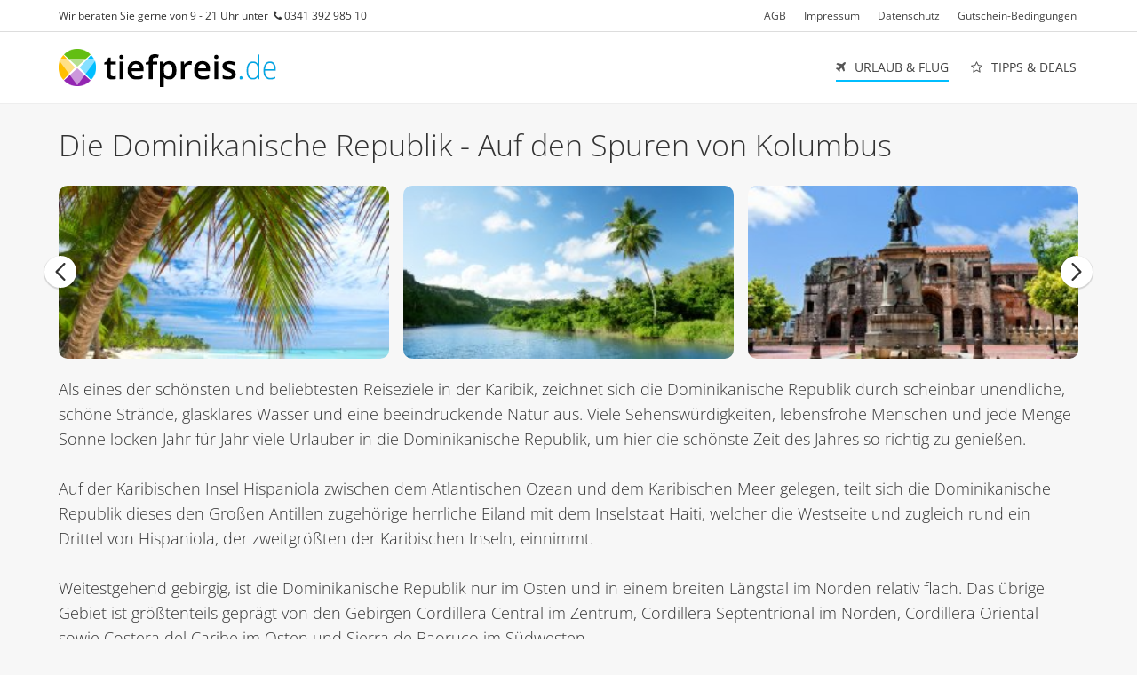

--- FILE ---
content_type: text/html; charset=UTF-8
request_url: https://www.tiefpreis.de/reisen/urlaub/dominikanische-republik.html
body_size: 8910
content:
<!DOCTYPE html PUBLIC "-//W3C//DTD XHTML+RDFa 1.0//EN" "http://www.w3.org/MarkUp/DTD/xhtml-rdfa-1.dtd">
<html xmlns="http://www.w3.org/1999/xhtml" xmlns:og="http://opengraphprotocol.org/schema/" xmlns:fb="http://www.facebook.com/2008/fbml">
	<head>
		<title>Dominikanische Republik - Eines der beliebtesten Reiseziele in der Karibik mit vielen sehenswerten Seiten</title>		<link href="https://www.tiefpreis.de/reisen/urlaub/dominikanische-republik.html" rel="canonical" />
<link href="/css/default.css?1769001954" media="screen" rel="stylesheet" type="text/css" />		<meta http-equiv="expires" content="Wed, 01 Aug 2007 06:00:00 GMT" />
<meta http-equiv="pragma" content="no-cache" />
<meta http-equiv="content-type" content="text/html; charset=utf-8" />
<meta name="language" content="de" />
<meta name="google-site-verification" content="3wXeouKq6eg5q418yWpzztbwiZJotcnsyJ38Qzd11X4" />
<meta property="og:title" content="Dominikanische Republik - Eines der beliebtesten Reiseziele in der Karibik mit vielen sehenswerten Seiten" />
<meta name="description" content="Finden Sie günstige Urlaubsangebote für die Dominikanische Republik und sichern Sie sich Ihren nächsten Traumurlaub in der Karibik" />
<meta name="keywords" content="Dominikanische Republik, Reise buchen, günstige Urlaubsangebote, Karibik, Traumurlaub" />
<meta name="robots" content="index,follow" />
<meta name="author" content="tiefpreis.de" />
<meta name="copyright" content="tiefpreis.de" />
<meta name="og:type" content="article" />		
		<link rel="shortcut icon" href="/img/favicon.ico" type="image/x-icon" />
	</head>
	<body class="orange lng-DE">
		<div class="tp-bar">
			<div class="container">
				<div class="row">
					<div class="col-md-6">
						Wir beraten Sie gerne von 9 - 21 Uhr unter &nbsp;<i class="fa fa-phone"></i> 0341 392 985 10											</div>
					<div class="col-md-6 tp-bar-links">
						<ul class="clearfix">
														<li><a class="modal-link" href="https://www.tiefpreis.de/service/agb.html">AGB</a></li>
							<li><a class="modal-link" href="https://www.tiefpreis.de/service/impressum.html" rel="nofollow">Impressum</a></li>
							<li><a class="modal-link" href="https://www.tiefpreis.de/service/datenschutz.html" rel="nofollow">Datenschutz</a></li>
							<li><a class="modal-link" href="https://www.tiefpreis.de/service/reisegutschein.html" rel="nofollow">Gutschein-Bedingungen</a></li>
						</ul>
					</div>
					
				</div>
			</div>
		</div>
		<div class="tp-nav">
			<div class="container">
				<div class="navbar" role="navigation">
					<div class="navbar-header">
						<a class="navbar-brand" href="https://www.tiefpreis.de/" id="brand">tiefpreis.</a>
					</div>
					<div id="tp-navbar-main">
							
	<ul class="nav navbar-nav navbar-right">
											<li id="menu-23"  class="active">
					<a href="https://www.tiefpreis.de/reisen.html" rel="23">
						<i class="fa fa-plane "></i>URLAUB & FLUG					</a>
				</li>
												<li id="menu-398" >
					<a href="https://www.tiefpreis.de/deals.html" rel="398">
						<i class="fa fa-star-o "></i>TIPPS & DEALS					</a>
				</li>
						</ul>

					</div>
					
				</div>
			</div>
		</div>
		
		
		
		<div id="content" class="flx">
			<div class="container">
	<div class="deal">
        <h1>Die Dominikanische Republik - Auf den Spuren von Kolumbus</h1>
                    <div>
                <div class="box-ogrid box-ogrid-img">
    <div class="row">
        <div class="slick-slider" data-slides="3">
                            <div class="col-md-4">
                    <div class="ogrid-item">
                        <div class="ogrid-img">
                            <img src="https://vip.tiefpreis.de/img/tp/266x140c/d2/11/eb/d211ebac2b29ef0768817cb5c8faca7c.jpg" alt="Karibik Dominikanische Republik Punta Cana Strand Natur Urlaub Kokospalme Meer" >
                        </div>
                    </div>

                </div>
                                                            <div class="col-md-4">
                    <div class="ogrid-item">
                        <div class="ogrid-img">
                            <img src="https://vip.tiefpreis.de/img/tp/266x140c/d5/97/29/d59729386bd61cb0e690c55caa4dbf49.jpg" alt="Karibik Dominikanische Republik Tropisch Fluss Regenwald Wandern Berg Wald" >
                        </div>
                    </div>

                </div>
                                                            <div class="col-md-4">
                    <div class="ogrid-item">
                        <div class="ogrid-img">
                            <img src="https://vip.tiefpreis.de/img/tp/266x140c/f7/0d/77/f70d77db747d6931667a5c4008250155.jpg" alt="Karibik Dominikanische Republik Santo Domingo Christoph Kolumbus Statue Kathedrale" >
                        </div>
                    </div>

                </div>
                                                            <div class="col-md-4">
                    <div class="ogrid-item">
                        <div class="ogrid-img">
                            <img src="https://vip.tiefpreis.de/img/tp/266x140c/2c/75/0e/2c750e41f25c441c0d5a563b19d830d8.jpg" alt="Karibik Dominikanische Republik Santo Domingo Urlaub Reisen" >
                        </div>
                    </div>

                </div>
                                                            <div class="col-md-4">
                    <div class="ogrid-item">
                        <div class="ogrid-img">
                            <img src="https://vip.tiefpreis.de/img/tp/266x140c/ae/d5/17/aed51708660c6bc9d04f3f224b7e1697.jpg" alt="Katamaran Karibik Dominikanische Republik Urlaub Meer Strand Segelboot" >
                        </div>
                    </div>

                </div>
                                                    </div>
    </div>
</div>

            </div>
                <div class="deal-content">
                            <div class="margin-bottom:20px">
                    
                    
                                            <div class="clx">
					<p>Als eines der sch&ouml;nsten und beliebtesten Reiseziele in der Karibik,  zeichnet sich die Dominikanische Republik durch scheinbar unendliche,  sch&ouml;ne Str&auml;nde, glasklares Wasser und eine beeindruckende Natur aus.  Viele Sehensw&uuml;rdigkeiten, lebensfrohe Menschen und jede Menge Sonne  locken Jahr f&uuml;r Jahr viele Urlauber in die Dominikanische Republik, um  hier die sch&ouml;nste Zeit des Jahres so richtig zu genie&szlig;en.  <br /><br /> Auf  der Karibischen Insel Hispaniola zwischen dem Atlantischen Ozean und dem  Karibischen Meer gelegen, teilt sich die Dominikanische Republik dieses  den Gro&szlig;en Antillen zugeh&ouml;rige herrliche Eiland mit dem Inselstaat  Haiti, welcher die Westseite und zugleich rund ein Drittel von  Hispaniola, der zweitgr&ouml;&szlig;ten der Karibischen Inseln, einnimmt. <br /><br /> Weitestgehend gebirgig, ist die Dominikanische Republik nur im Osten und  in einem breiten L&auml;ngstal im Norden relativ flach. Das &uuml;brige Gebiet  ist gr&ouml;&szlig;tenteils gepr&auml;gt von den Gebirgen Cordillera Central im Zentrum,  Cordillera Septentrional im Norden, Cordillera Oriental sowie Costera  del Caribe im Osten und Sierra de Baoruco im S&uuml;dwesten.</p>
</div>                                    </div>
                            <div class="margin-bottom:20px">
                                            <div>
                            <h2>Dom. Republik - Suche nach Top-Angeboten</h2>

                            
                            
<form action="https://www.tiefpreis.de/reisen/regionsauswahl.html" method="GET" id="tibe-ifrm">
    <div class="tibe-frm">
        <div class="frm-tab clx">
            <ul id="tibe-type">
                <li class="active">
                    <input class="radio" type="radio" name="ibe[type]" value="package"  rel="package" checked="checked">
                    <span>Urlaubsreisen</span>
                </li>
                            </ul>
        </div>
        <div class="frm-field clx">
            <input type="hidden" name="ibe[sort]" id="ibe[sort]" value="relevance">            <div class="clx">
                <ul class="clx">

                    <li class="ibe-form-destination">
                        <label>Reiseziel:</label>
                        <div class="icon-field fa-location-arrow" >
                            <input class="tibe-location-field-search" type="text" value="" placeholder="Reiseziel, Hotel oder Ort">
                        </div>
                        <input id="frm-loc" name="ibe[loc]" type="hidden" value="">
                        <input id="frm-loc-change" name="ibe[locChange]" type="hidden" value="0">
                    </li>
                    <li>
                        <div class="ibe-form-departure" id="ibe-form-departure">
                            <label>Abflughafen:</label>
                            <div class="icon-field fa-plane" >
                                <select name="ibe[departure]" id="ibe-departure">
                                    <optgroup label="Alle Flughäfen">
    <option value="" selected="selected">beliebig</option>
</optgroup>
<optgroup label="Deutschland">
    <option value="-DE-">Deutschland - alle Flughäfen</option>
    <option value="-N-" >-- Nord --</option>
    <option value="-E-" >-- Ost --</option>
    <option value="-S-" >-- Süd --</option>
    <option value="-W-" >-- West --</option>

    <option value="AOC" >Altenburg</option>
    <option value="AGB" >Augsburg</option>
    <option value="BER" >Berlin</option>
    <option value="BRE" >Bremen</option>
    <option value="DTM" >Dortmund</option>
    <option value="DRS" >Dresden</option>
    <option value="DUS" >Düsseldorf</option>
    <option value="ERF" >Erfurt</option>
    <option value="FRA" >Frankfurt</option>
    <option value="FDH" >Friedrichshafen</option>
    <option value="HHN" >Hahn</option>
    <option value="HAM" >Hamburg</option>
    <option value="HAJ" >Hannover</option>
    <option value="FKB" >Karlsruhe / Baden-Baden</option>
    <option value="CGN" >Köln/Bonn</option>
    <option value="LEJ" >Leipzig</option>
    <option value="LBC" >Lübeck</option>
    <option value="FMM" >Memmingen</option>
    <option value="MUC" >München</option>
    <option value="FMO" >Münster</option>
    <option value="FNB" >Neubrandenburg</option>
    <option value="NUE" >Nürnberg</option>
    <option value="PAD" >Paderborn</option>
    <option value="RLG" >Rostock</option>
    <option value="SCN" >Saarbrücken</option>
    <option value="SZW" >Schwerin</option>
    <option value="STR" >Stuttgart</option>
    <option value="NRN" >Weeze (Niederrhein)</option>
    <option value="ZQW" >Zweibrücken</option>
</optgroup>

<optgroup label="Schweiz">
    <option value="-CH-">Schweiz - alle Flughäfen</option>
    <option value="BSL" >Basel</option>
    <option value="GVA" >Genf</option>
    <option value="ZRH" >Zürich</option>
</optgroup>

<optgroup label="Österreich">
    <option value="-AT-">Österreich - alle Flughäfen</option>
    <option value="GRZ" >Graz</option>
    <option value="INN" >Insbruck</option>
    <option value="KLU" >Klagenfurt</option>
    <option value="LNZ" >Linz</option>
    <option value="SZG" >Salzburg</option>
    <option value="VIE" >Wien</option>
</optgroup>

<optgroup label="Belgien">
    <option value="BRU" >Brüssel</option>
    <option value="LGG" >Lüttich (Liege)</option>
</optgroup>

<optgroup label="Dänemark">
    <option value="BLL" >Billund</option>
</optgroup>

<optgroup label="Frankreich">
    <option value="MLH" >Mühlhausen</option>
    <option value="SXB" >Strassburg</option>
</optgroup>

<optgroup label="Luxemburg">
    <option value="LUX" >Luxemburg</option>
</optgroup>
<optgroup label="Niederlande">
    <option value="AMS" >Amsterdam</option>
    <option value="EIN" >Eindhoven</option>
    <option value="GRQ" >Groningen</option>
    <option value="MST" >Maastricht / Aachen</option>
</optgroup>

<optgroup label="Polen">
    <option value="GDN" >Gdansk</option>
    <option value="KTW" >Katowice</option>
    <option value="POZ" >Poznan</option>
    <option value="WAW" >Warschau</option>
    <option value="WRO" >Wroclaw</option>
</optgroup>
<optgroup label="Tschechien">
    <option value="PRG" >Prag</option>
</optgroup>                                </select>
                            </div>
                        </div>
                    </li>
                    <li class="ibe-form-dates">

                        <label>Früheste Anreise:</label>
                        <div class="icon-field fa-calendar" >
                            <input type="text" name="ibe[dateFrom]" id="tibe-date-from" value="11.02.2026" />
                        </div>
                    </li>
                    <li class="ibe-form-dates">
                        <label>Späteste Abreise:</label>
                        <div class="icon-field fa-calendar" >
                            <input type="text" name="ibe[dateTo]" id="tibe-date-to"  value="12.05.2026" />
                        </div>
                    </li>
                    <li class="ibe-form-duration">
                        <label>Reisedauer:</label>
                        <div class="icon-field fa-clock-o">
                            <select name="ibe[duration]">
                                <option value="">beliebig</option>
                                <option value="1;4" >1 - 4 Tage</option>
                                <option value="5;8" >5 - 8 Tage</option>
                                <option value="7;7" selected="selected">1 Woche</option>
                                <option value="9;12" >9 - 12 Tage</option>
                                <option value="13;15" >13 - 15 Tage</option>
                                <option value="14;14" >2 Wochen</option>
                                <option value="16;22" >16 - 22 Tage</option>
                                <option value="21;21" >3 Wochen</option>
                                <option value="23;90" >&gt; 22 Tage</option>
                            </select>
                        </div>
                    </li>
                </ul>
                <ul class="clx">
                    <li>
                        <label>Reisende:</label>
                        <div class="icon-field fa-users" >
                            <select name="ibe[numAdults]">
                                <option value="1" >1 Erwachsener</option>
                                <option value="2" selected="selected">2 Erwachsene</option>
                                <option value="3" >3 Erwachsene</option>
                                <option value="4" >4 Erwachsene</option>
                            </select>
                        </div>
                    </li>
                    <li class="ibe-form-childs">
                        <label>Kinder: <i>(Alter Reiseantritt)</i></label>

                        <select name="ibe[ageChild][]">
                            <option value="">- - - -</option>
                                                            <option value="1" >
                                                                            &lt; 2 Jahre
                                                                    </option>
                                                            <option value="2" >
                                                                            2 Jahre
                                                                    </option>
                                                            <option value="3" >
                                                                            3 Jahre
                                                                    </option>
                                                            <option value="4" >
                                                                            4 Jahre
                                                                    </option>
                                                            <option value="5" >
                                                                            5 Jahre
                                                                    </option>
                                                            <option value="6" >
                                                                            6 Jahre
                                                                    </option>
                                                            <option value="7" >
                                                                            7 Jahre
                                                                    </option>
                                                            <option value="8" >
                                                                            8 Jahre
                                                                    </option>
                                                            <option value="9" >
                                                                            9 Jahre
                                                                    </option>
                                                            <option value="10" >
                                                                            10 Jahre
                                                                    </option>
                                                            <option value="11" >
                                                                            11 Jahre
                                                                    </option>
                                                            <option value="12" >
                                                                            12 Jahre
                                                                    </option>
                                                            <option value="13" >
                                                                            13 Jahre
                                                                    </option>
                                                            <option value="14" >
                                                                            14 Jahre
                                                                    </option>
                                                            <option value="15" >
                                                                            15 Jahre
                                                                    </option>
                                                            <option value="16" >
                                                                            16 Jahre
                                                                    </option>
                                                    </select>

                        <select name="ibe[ageChild][]">
                            <option value="">- - - -</option>
                                                            <option value="1" >
                                                                            &lt; 2 Jahre
                                                                    </option>
                                                            <option value="2" >
                                                                            2 <J></J>ahre
                                                                    </option>
                                                            <option value="3" >
                                                                            3 <J></J>ahre
                                                                    </option>
                                                            <option value="4" >
                                                                            4 <J></J>ahre
                                                                    </option>
                                                            <option value="5" >
                                                                            5 <J></J>ahre
                                                                    </option>
                                                            <option value="6" >
                                                                            6 <J></J>ahre
                                                                    </option>
                                                            <option value="7" >
                                                                            7 <J></J>ahre
                                                                    </option>
                                                            <option value="8" >
                                                                            8 <J></J>ahre
                                                                    </option>
                                                            <option value="9" >
                                                                            9 <J></J>ahre
                                                                    </option>
                                                            <option value="10" >
                                                                            10 <J></J>ahre
                                                                    </option>
                                                            <option value="11" >
                                                                            11 <J></J>ahre
                                                                    </option>
                                                            <option value="12" >
                                                                            12 <J></J>ahre
                                                                    </option>
                                                            <option value="13" >
                                                                            13 <J></J>ahre
                                                                    </option>
                                                            <option value="14" >
                                                                            14 <J></J>ahre
                                                                    </option>
                                                            <option value="15" >
                                                                            15 <J></J>ahre
                                                                    </option>
                                                            <option value="16" >
                                                                            16 <J></J>ahre
                                                                    </option>
                                                    </select>

                        <select name="ibe[ageChild][]">
                            <option value="">- - - -</option>
                                                            <option value="1" >
                                                                            &lt; 2 Jahre
                                                                    </option>
                                                            <option value="2" >
                                                                            2 Jahre
                                                                    </option>
                                                            <option value="3" >
                                                                            3 Jahre
                                                                    </option>
                                                            <option value="4" >
                                                                            4 Jahre
                                                                    </option>
                                                            <option value="5" >
                                                                            5 Jahre
                                                                    </option>
                                                            <option value="6" >
                                                                            6 Jahre
                                                                    </option>
                                                            <option value="7" >
                                                                            7 Jahre
                                                                    </option>
                                                            <option value="8" >
                                                                            8 Jahre
                                                                    </option>
                                                            <option value="9" >
                                                                            9 Jahre
                                                                    </option>
                                                            <option value="10" >
                                                                            10 Jahre
                                                                    </option>
                                                            <option value="11" >
                                                                            11 Jahre
                                                                    </option>
                                                            <option value="12" >
                                                                            12 Jahre
                                                                    </option>
                                                            <option value="13" >
                                                                            13 Jahre
                                                                    </option>
                                                            <option value="14" >
                                                                            14 Jahre
                                                                    </option>
                                                            <option value="15" >
                                                                            15 Jahre
                                                                    </option>
                                                            <option value="16" >
                                                                            16 Jahre
                                                                    </option>
                                                    </select>

                    </li>

                    <li class="ibe-form-category">
                        <label>Hotelkategorie:</label>
                        <div class="icon-field fa-star">
                            <select name="ibe[hotelCategory]">
                                <option value="" selected="selected">egal</option>
                                <option value="2" >ab 2 Sterne</option>
                                <option value="3" >ab 3 Sterne</option>
                                <option value="4" >ab 4 Sterne</option>
                                <option value="5" >ab 5 Sterne</option>
                            </select>
                        </div>
                    </li>

                    <li class="ibe-form-catering">
                        <label>Verpflegung:</label>
                        <div class="icon-field fa-cutlery">
                            <select name="ibe[hotelCateringType]" id="ibe-categering-type">
                                <option value="">beliebig</option>
                                <option value="ONLYSTAY" >nur Übernachtung</option>
                                <option value="BREAKFAST"  >Frühstück</option>
                                <option value="HALFBOARD"  >Halbpension</option>
                                <option value="FULLBOARD"  >Vollpension</option>
                                <option value="ALLINCLUSIVE"  >All Inclusive</option>
                            </select>
                        </div>
                    </li>


                </ul>
                <ul class="clx ibe-form-attr">
                    <li>

                        <label class="checkbox">
                            <input class="checkbox" id="ibeChildFriendly" type="checkbox" class="chk" name="ibe[childFriendly]" >
                            <span class="sqr"></span>
                            <span>Speziell für Kinder</span>
                        </label>

                    </li>
                    <li>
                        <label class="checkbox">
                            <input class="checkbox" id="ibeOceanView" type="checkbox" class="chk" name="ibe[oceanView]" >
                            <span class="sqr"></span>
                            <span>Zimmer mit Meerblick</span>
                        </label>
                    </li>
                    <li>
                        <label class="checkbox">
                            <input class="checkbox"  id="ibeClub" type="checkbox" class="chk" name="ibe[club]" >
                            <span class="sqr"></span>
                            <span>Clubanlage</span>
                        </label>
                    </li>

                    <li>
                        <label class="checkbox">
                            <input class="checkbox" id="ibeDirectlyToBeach" type="checkbox" class="chk" name="ibe[directlyToBeach]" >
                            <span class="sqr"></span>
                            <span>Direkte Strandlage</span>
                        </label>
                    </li>
                    <li>
                        <label class="checkbox">
                            <input class="checkbox" id="ibeWellness" type="checkbox" class="chk" name="ibe[wellness]" >
                            <span class="sqr"></span>
                            <span>Wellness-Fitness</span>
                        </label>
                    </li>
                    <li class="flr" >
                        <a class="btn btn-hglt" onclick="$('#tibe-ifrm').submit();">Angebote finden</a>
                    </li>
                </ul>
            </div>
        </div>
    </div>
</form>                        </div>

                    
                                    <div class="margin-bottom:20px">
                    
                    
                                            <div class="clx">
					<p>Mit zw&ouml;lf Nationalparks und einigen weiteren Naturschutzgebieten ist ungef&auml;hr ein Drittel der Landesfl&auml;che der Dominikanischen Republik ein wahrhaftes Naturparadies. Aufgrund des feucht, tropischen Klimas sind weite Fl&auml;chen des Landes mit saftig gr&uuml;nen und &uuml;ppigen Regenw&auml;lder bedeckt. Auch die Tierwelt auf dem Land und im Wasser ist sehr artenreich und bietet Reisenden viele Entdeckungsm&ouml;glichkeiten. Die gut 1.500 Kilometer an traumhaften Sandstr&auml;nden und das immer angenehm warme Meer sind f&uuml;r viele Urlauber sicherlich der Hauptgrund, diesen sch&ouml;nen Inselstaat in der Karibik zu bereisen. Entlang der langen Palmenstr&auml;nde finden sich heutzutage viele sch&ouml;ne im Stil der Karibik erbaute Hotelanlagen, welche sich touristisch vorrangig auf den Osten des Landes konzentrieren.     <br /><br /> Wirtschaftlich hat sich in den letzten Jahren der Tourismus neben der Agrarwirtschaft immer st&auml;rker etablieren k&ouml;nnen und sorgt heute daf&uuml;r, dass ein Gro&szlig;teil der Bev&ouml;lkerung direkt oder indirekt im Tourismusbereich t&auml;tig ist. Die Landwirtschaft verliert daher zunehmend an Bedeutung, auch wenn durch den Anbau und die Weiterverarbeitung von beispielsweise Zuckerrohr, Bananen, Kaffee, Kakao oder Tabakt weiterhin wichtige Exportg&uuml;ter geschaffen werden.   <br /><br /> Hauptstadt und zugleich gr&ouml;&szlig;te Metropole des Landes ist Santo Domingo an der S&uuml;dk&uuml;ste. Die modernen H&auml;fen der Stadt und der nahe gelegene internationale Flughafen machen die Hauptstadt in vielen F&auml;llen zum ersten Anlaufpunkt f&uuml;r Flugreisende und Kreuzfahrtschiffer. Neben der nahezu gleichgro&szlig;en Hauptstadt von Kuba, z&auml;hlt Santo Domingo als die gr&ouml;&szlig;te Stadt der karibischen Inseln.</p>
</div>                                    </div>
                            <div class="margin-bottom:20px">
                    
                    
                                            <div class="clx">
	<h2 class="hglt">Erkunden Sie die vielen schönen Seiten der Dominikanischen Republik</h2>			        <img src="https://vip.tiefpreis.de/img/tp/369x200c/49/02/f9/4902f9aaf1adb79e8a76371fe27b57fd.jpg" alt="Karibik Dominikanische Republik Reiten Pferd Bergwandern Tropisch Fluss Wald" width="369" align="left"/>
		<p>Reduziert man die Dominikanische Republik nicht nur auf Sonne, Stand und Meer, so findet man neben einer besonders reizvollen Naturlandschaft auch noch viele nat&uuml;rliche, aber auch von Menschenhand geschaffene Sehensw&uuml;rdigkeiten. Besonders die historische Altstadt von Santo Domingo, mit ihrer Pr&auml;gung durch die spanische Kolonialzeit, hat viele sehenswerte Pl&auml;tze sowie Geb&auml;ude zu bieten. Sie steht aufgrund ihrer Sch&ouml;nheit seit 1990 als Weltkulturerbe unter Schutz der UNESCO und berichtet in ihren Museen, ihren Ausstellungen und anhand ihrer beeindruckenden Architektur &uuml;ber die Geschichte des Landes. Ist man auf der Suche nach der &auml;ltesten Kirche Amerikas, so ist man in Santo Domingo genau richtig, denn hier steht die Kathedrale Santa Maria de la Encarnacion. Und auch die Gebeine des ber&uuml;hmten Seefahrers Christopher Kolumbus sollen hier, bei einem ihm zu Ehren errichteten Denkmal, ihre letzte Ruhest&auml;tte gefunden haben. Dies ist jedoch wissenschaftlich noch nicht hundertprozentig bewiesen. <br /><br /> Gerade f&uuml;r Wanderlustige ist die h&ouml;chste Erhebung der Insel, der Punta Cana mit 3.087 H&ouml;henmetern, welcher sich im gr&ouml;&szlig;ten Gebirge des Landes, dem Cordillera Central, befindet, einen Ausflug wert. Nach dem erfolgreichen Aufstieg hat man einen atemberaubenden Ausblick &uuml;ber die Insel und kann zudem ein Beweisfoto mit der B&uuml;ste des Padre de Patria Pablo Duarte schie&szlig;en, welche sich auf dem Gipfel des Berges befindet.  <br /><br /> M&ouml;chte man viel von der Insel sehen und mehr &uuml;ber Land und Leute erfahren, bieten sich zahlreiche Touren zur Erkundung des Landes und der Naturgebiete an. Unber&uuml;hrte Landschaft, urspr&uuml;ngliche D&ouml;rfer und eine faszinierende Tier- und Pflanzenwelt hinterlassen viele bleibende Eindr&uuml;cke bei jedem Reisenden. Besonders der S&uuml;dwesten besticht mit hohen Bergen, rei&szlig;enden Fl&uuml;ssen, beeindruckenden Wasserf&auml;llen und nat&uuml;rlichen H&ouml;hlen.  <br /><br /> Der Enriquillo-See ist ein gro&szlig;er Salzsee im Westen des Landes. Er ist touristisch nahezu unerschlossen und somit gerade bei Individualtouristen ein beliebtes Ausflugsziel. Hat man etwas Gl&uuml;ck, kann man die hier lebenden Spitzkrokodile, Nashornleguane und Flamingos beobachten. Ansonsten bestaunt man die tolle gebirgige Landschaft und die urspr&uuml;nglichen D&ouml;rfer im Umland des Lago Enriquillo.</p>
</div>                                    </div>
                            <div class="margin-bottom:20px">
                    
                    
                                            <div class="clx">
	<h2 class="hglt">Ausflugsziele und Freizeitaktivitäten für jeden Geschmack</h2>			        <img src="https://vip.tiefpreis.de/img/tp/369x200c/ca/48/5d/ca485dd2ac9283c235367db284669ebd.jpg" alt="Karibik Dominikanische Republik Strand Meer Palmen Urlaub Reisen" width="369" align="left"/>
		<p>Wie auf allen karibischen Inseln, ist auch in der Dominikanischen Republik das Angebot f&uuml;r Sport- und Freizeitaktivit&auml;ten sehr gro&szlig; und vielseitig. Man findet demnach jegliche Art von Wasser- und Landsportarten sowie Wellness und Spa. Tolle Tauchgebiete mit reichlich Korallenriffen, H&ouml;hlen, Wracks und dramatischen Steilw&auml;nden sowie eine farbenfrohe Unterwasserwelt lassen jedes Taucherherz h&ouml;her schlagen. Auch die Surf- und Kite-Szene besucht die Str&auml;nde dieser Karibikregion gern und veranstaltet hier regelm&auml;&szlig;ig WoldCups an der K&uuml;ste des Landes mit ihren hervorragenden Bedingungen. Die Nordk&uuml;ste ist beliebt f&uuml;r ihre Whale-Watching-Touren mit dem Boot, besonders im Fr&uuml;hjahr zur Paarungszeit der Wale, in der Bucht von Saman&aacute;.  <br /><br /> Bewegt man sich lieber auf festem Boden, findet man an den Str&auml;nden und im gebirgigen Hinterland viele M&ouml;glichkeiten f&uuml;r Wander-, Reit- und Mountainbiketouren und kann auf diese Weise eine wundersch&ouml;ne Natur mit landschaftlicher Vielfalt und Abwechslung erkunden. Auch Wildwasserrafting wird an unterschiedlichen Stellen der rei&szlig;enden Fl&uuml;sse des Landes angeboten.</p>
</div>                                    </div>
                            <div class="margin-bottom:20px">
                    
                    
                                            <div class="clx">
	<h2 class="hglt">Das ganze Jahr ein beliebtes Reiseziel</h2>			        <img src="https://vip.tiefpreis.de/img/tp/369x200c/dd/36/b2/dd36b23fbaac097bc75a6faf43a55f6f.jpg" alt="Karibik Dominikanische Republik Regenwald Gebirge Berg" width="369" align="left"/>
		<p>Ein tropisches Klima mit hoher Luftfeuchtigkeit und hoher Sonnenscheindauer macht die Dominikanische Republik mit ihren kilometerlangen Str&auml;nden sowie den ganzj&auml;hrig angenehmen Temperaturen zwischen 25&deg;C und 30&deg;C zu einem sehr beliebten Urlaubsziel. In der Dominikanischen Republik ist quasi das gesamte Jahr Sommer, denn die klassischen Jahreszeiten, wie man sie beispielsweise aus Deutschland kennt, gibt es hier nicht. Auch die Wassertemperaturen liegen immer bei zirka 27&deg;C, so dass man bei der Reiseplanung lediglich die Trocken- und Regenzeiten beachten sollte. Wobei Regenf&auml;lle in der Karibik eher kurze, heftige aber erfrischende Schauer sind. Bewegt man sich jedoch im Gebirge, sollte man sich auch mal auf Nachttemperaturen um die 0&deg;C in den h&ouml;heren Lagen einstellen und entsprechende Kleidung zu Hand haben. Zu beachten ist auch, dass die Dominikanische Republik im Einzugsgebiet von Wirbelst&uuml;rmen liegt.</p>
</div>                                    </div>
            

                
        </div>

        <div>
			<div class="box-ogrid">
    <h2>Neueste Deals</h2>
    <div class="row">
        <div class=" slick-slider" data-slides="4">
                    </div>
    </div>
</div>			

            <div class="box-ogrid">
				
	<h2>Top Deals</h2>
    <div class="row">
        <div class="slick-slider" data-slides="4">
                    </div>
	</div>
	
</div>
		</div>
	</div>
</div>
		</div>

                    <div class="tp-breadcrump">
                <div class="container" >
                                            
<div class="clx breadcrump"  xmlns:v="http://rdf.data-vocabulary.org/#">
				<ul>
			<li class="first">Sie befinden sich hier:</li>
			<li class="first">
				<span typeof="v:Breadcrumb" property="v:title"><a href="https://www.tiefpreis.de/" rel="v:url" property="v:title">Startseite</a></span>
			</li>
					<li >
									<span typeof="v:Breadcrumb"><a href="https://www.tiefpreis.de/reisen.html" rel="v:url" property="v:title">Urlaub & Flug</a></span>
										</li>
					<li >
									<span typeof="v:Breadcrumb"><a href="https://www.tiefpreis.de/reisen/urlaub.html" rel="v:url" property="v:title">Pauschalreisen</a></span>
										</li>
					<li class="last">
									<span typeof="v:Breadcrumb" property="v:title">Dominikanische Republik</span>
										</li>
				</ul>
	</div>                                    </div>
            </div>
        		
		<div class="footer">
			<div class="container">
				<div class="row">
											<div class="col-md-4">
							<h3>Service</h3>
							<ul>
								<li>&bull; <a class="modal-link" href="https://www.tiefpreis.de/service/impressum.html">Impressum</a></li>
								<li>&bull; <a class="modal-link" href="https://www.tiefpreis.de/service/agb.html">AGB</a></li>
								<li>&bull; <a class="modal-link" href="https://www.tiefpreis.de/service/datenschutz.html">Datenshutz</a></li>
								<li>&bull; <a class="modal-link" href="https://www.tiefpreis.de/service/reisegutschein.html">Gutschein-Bedingungen</a></li>
							</ul>
						</div>
						<div class="col-md-4">
							<h3>Reiseziele</h3>
							<ul>
								<li>
									<a href="https://www.tiefpreis.de/reisen/urlaub/aegypten.html">Ägypten</a>,
									<a href="https://www.tiefpreis.de/reisen/urlaub/asien.html">Asien</a>,
									<a href="https://www.tiefpreis.de/reisen/urlaub/dominikanische-republik.html">Dom. Republik</a>,
									<a href="https://www.tiefpreis.de/reisen/urlaub/kanaren/fuerteventura.html">Fuerteventura</a>,
									<a href="https://www.tiefpreis.de/reisen/urlaub/kanaren/gran-canaria.html">Gran Canaria</a> ,
									<a href="https://www.tiefpreis.de/reisen/urlaub/griechische-inseln.html">Griechische Inseln</a>,
									<a href="https://www.tiefpreis.de/reisen/urlaub/balearen/ibiza.html">Ibiza</a>,
									<a href="https://www.tiefpreis.de/reisen/urlaub/karibik/jamaika.html">Jamaika</a>,
									<a href="https://www.tiefpreis.de/reisen/urlaub/kuba.html">Kuba</a>,
									<a href="https://www.tiefpreis.de/reisen/urlaub/kanaren/lanzarote.html">Lanzarote</a>,
									<a href="https://www.tiefpreis.de/reisen/urlaub/indischer-ozean/malediven.html">Malediven</a>,
									<a href="https://www.tiefpreis.de/reisen/urlaub/balearen/mallorca.html">Mallorca</a>,
									<a href="https://www.tiefpreis.de/reisen/urlaub/indischer-ozean/mauritius.html">Mauritius</a>,
									<a href="https://www.tiefpreis.de/reisen/urlaub/indischer-ozean/seychellen.html">Seychellen</a>,
									<a href="https://www.tiefpreis.de/reisen/urlaub/tuerkei/side-alanya.html">Side &amp; Alanya</a>,
									<a href="https://www.tiefpreis.de/reisen/urlaub/kanaren/teneriffa.html">Teneriffa</a>,
									<a href="https://www.tiefpreis.de/reisen/urlaub/tuerkei.html">T&uuml;rkei</a>
								</li>
							</ul>
						</div>
									</div>
			</div>
			
			<div class="bar copyright">
				<div class="container ">
					<div class="row">
						<div class="col-md-12">
							copyright &copy; 2026 by tiefpreis.de						</div>
					</div>
				</div>
			</div>
		</div>

        <script type="text/javascript" src="/js/jquery/jquery-3.6.0.min.js"></script>
<script type="text/javascript" src="/js/jquery/jquery-ui-1.13.0.custom/jquery-ui.js"></script>
<script type="text/javascript" src="/js/default.js?1768768363"></script>	</body>
</html>


--- FILE ---
content_type: text/css
request_url: https://www.tiefpreis.de/css/default.css?1769001954
body_size: 24745
content:
.txt-overflow,h1 em,h2 em,h3 em,h4 em{display:block}.checkbox,.checkbox em,.checkbox span.sqr,.field,a{cursor:pointer}.box-shadow,.ui-autocomplete{box-shadow:1px 2px 2px 0 rgba(200,200,200,.5)}.btn,.ui-button,.ui-spinner,.ui-spinner-input{vertical-align:middle}.clx:after,.container:after,.nav:after,.navbar-collapse:after,.navbar-header:after,.navbar:after,.row:after,.tabs:after,.ui-helper-clearfix:after{clear:both}.slick-arrow,.slick-list:focus,.ui-dialog,.ui-helper-reset,.ui-menu,a,input:focus,textarea:focus{outline:0}.pdg-def{padding:15px}@media (min-width:1100px){.pdg-def{padding:20px}}.txt-overflow{overflow:hidden;white-space:nowrap;text-overflow:ellipsis}.box-shadow{border:1px solid #ddd;border-radius:4px}@font-face{font-family:'Open Sans';font-style:normal;font-weight:300;font-stretch:normal;src:url(https://fonts.gstatic.com/s/opensans/v44/memSYaGs126MiZpBA-UvWbX2vVnXBbObj2OVZyOOSr4dVJWUgsiH0B4gaVc.ttf) format('truetype')}@font-face{font-family:'Open Sans';font-style:normal;font-weight:400;font-stretch:normal;src:url(https://fonts.gstatic.com/s/opensans/v44/memSYaGs126MiZpBA-UvWbX2vVnXBbObj2OVZyOOSr4dVJWUgsjZ0B4gaVc.ttf) format('truetype')}@font-face{font-family:'Open Sans';font-style:normal;font-weight:600;font-stretch:normal;src:url(https://fonts.gstatic.com/s/opensans/v44/memSYaGs126MiZpBA-UvWbX2vVnXBbObj2OVZyOOSr4dVJWUgsgH1x4gaVc.ttf) format('truetype')}*,:after,:before{-webkit-box-sizing:border-box;-moz-box-sizing:border-box;box-sizing:border-box}html{webkit-text-size-adjust:100%}body{min-width:980px;margin:0;background:#f7f7f7}body,button,input,select{color:#333;font-size:14px;font-family:'Open Sans',sans-serif;font-weight:500}h1,h2{font-weight:300}@media (max-width:1100px){body,button,input,select{font-size:13px}}.fa{line-height:1.42857!important}h1 a,h2 a,h3 a,h4 a{text-decoration:none}h1 em{font-size:15px;color:#888}@media (max-width:1100px){h1 em{font-size:14px}}h1{font-size:34px}@media (max-width:1100px){h1{font-size:33px}}h2{font-size:24px}@media (max-width:1100px){h2{font-size:23px}}h3{font-size:16px;margin-bottom:10px}h4{font-size:15px}h5{font-size:14px}p,ul{margin:0;padding:0}ol,ul{list-style:none}hr{border:0;border-top:2px solid #ddd}em{font-style:normal}a{color:#444;text-decoration:unerline}a:hover{color:#00A9E1;text-decoration:underline}button,input,select,textarea{font-family:inherit;font-size:inherit;line-height:inherit}.field,input,select{padding:0;margin:0;cursor:pointer;line-height:40px;-webkit-appearance:none;-moz-appearance:none;appearance:none}select::-ms-expand{display:none}.field,input[type=text],select{color:#333;padding:0 10px;-moz-appearance:none;border:1px solid #d8e3e8;background:#fff;border-radius:4px;font-weight:500;font-size:14px}.field,input[type=text],select,textarea{width:100%}.field{overflow:hidden;text-overflow:ellipsis;white-space:nowrap}.checkbox,.radio{overflow:visible;min-width:18px;min-height:18px;white-space:nowrap;text-overflow:ellipsis}input[type=checkbox]{margin-right:2px;margin-top:1px;float:left}.field.error,input[type=text].error,select.error{border-color:#f00000}.icon-field .field,.icon-field input[type=text],.icon-field select{padding-left:35px}@media (max-width:1100px){.field,input[type=text],select{font-size:13px}.icon-field .field,.icon-field input[type=text],.icon-field select{padding-left:35px}}.icon-field{position:relative}.icon-field:after,.icon-field:before,.icon-field>span{position:absolute;display:block;font-family:FontAwesome;pointer-events:none}.icon-field>span{top:0;left:0;right:0;bottom:0;width:100%;height:100%;visibility:hidden}.icon-field:after,.icon-field:before{color:#c1c1c1;bottom:12px;visibility:visible;background:0 0;text-align:center;width:20px;height:20px;line-height:20px}.base-teaser .base-teaser-img,.box-gradient-bg{position:relative}.icon-field:before{left:10px;top:11px;font-size:14px}@media (max-width:1100px){.icon-field:before{font-size:13px}}.icon-field.fa-calendar:after{content:""}.checkbox{display:block;font-size:14px}@media (max-width:1100px){.checkbox{font-size:13px}}.checkbox input[type=checkbox]{display:none;float:left;width:auto!important}.checkbox span.sqr{margin:0 5px 0 0;height:18px;line-height:18px;text-align:center;width:18px;display:inline-block;float:left;border:1px solid #d8e3e8;background:#F9F8F6;border-radius:4px}.checkbox :checked+span:before{display:block;content:'\f00c';font-family:FontAwesome;color:#fff;text-align:center;line-height:16px;position:relative;width:16px;height:16px;border-radius:4px}.checkbox :checked+span.sqr{color:#fff;width:18px;height:18px;line-height:15px;border:1px solid #1890a8;background:#1890a8;border-radius:4px}.checkbox :disabled+span.sqr{border-color:#d8e3e8}.checkbox.checkbox-small,.checkbox.checkbox-small :checked+span.sqr,.checkbox.checkbox-small span.sqr{height:14px;width:14px;line-height:14px}.checkbox.checkbox-small :checked+span:before{height:12px;width:12px;line-height:12px;font-size:9px}.checkbox.checkbox-disable em{color:#888;cursor:not-allowed}.radio{cursor:pointer;margin-bottom:0;display:block}.radio input[type=radio]{display:none;display:inline\9;float:left;width:auto!important}.radio span.cycl{margin:0 5px 0 0;height:18px;line-height:18px;text-align:center;width:18px;display:inline-block;float:left;border:1px solid #d8e3e8;background:#fff;border-radius:60px;cursor:pointer;display:none\9}.radio :checked+span.cycl{color:#fff;width:18px;height:18px;line-height:13px;border:2px solid #1890a8;background:#1890a8}.radio :checked+span:before{font-family:FontAwesome;display:block;content:'\f00c';position:relative;width:16px;height:16px;text-align:center;line-height:16px;top:-1px;left:-1px}.radio :disabled+span.cycl{border-color:#d8e3e8}table{border-collapse:collapse;border-spacing:0}.clx:after,.clx:before,.container:after,.container:before,.nav:after,.navbar-collapse:after,.navbar-collapse:before,.navbar-header:after,.navbar-header:before,.navbar:after,.navbar:before,.row:after,.row:before,.tabs:after,.tabs:before,nav:before{content:" ";display:table}.box-gradient-bg::after,.box-gradient::after{content:'';top:0;left:0}.container{min-width:1024px;max-width:1188px;width:100%;margin-left:auto;margin-right:auto;padding:0 20px}@media (max-width:1100px){.container{min-width:980px;max-width:980px;width:980px}}.nolayout .container{width:100%;padding-bottom:20px;padding-left:20px;padding-right:20px}.nolayout ul{list-style:square;margin-left:15px}.nolayout ul li{padding-left:10px;margin-bottom:8px}.row{margin-left:-8px;margin-right:-8px}.col-md-1,.col-md-10,.col-md-11,.col-md-12,.col-md-2,.col-md-3,.col-md-4,.col-md-5,.col-md-6,.col-md-7,.col-md-8,.col-md-9{float:left}.col-md-1{width:8.33333%}.col-md-2{width:16.6667%}.col-md-3{width:25%}.col-md-4{width:33.3333%}.col-md-5{width:41.6667%}.col-md-6{width:50%}.col-md-7{width:58.3333%}.col-md-8{width:66.6667%}.col-md-9{width:75%}.col-md-10{width:83.3333%}.col-md-11{width:91.6667%}.col-md-12{width:100%}.row:last-child .col-md-4{width:33.3334%}.col-lg-1,.col-lg-10,.col-lg-11,.col-lg-12,.col-lg-2,.col-lg-3,.col-lg-4,.col-lg-5,.col-lg-6,.col-lg-7,.col-lg-8,.col-lg-9,.col-md-1,.col-md-10,.col-md-11,.col-md-12,.col-md-2,.col-md-3,.col-md-4,.col-md-5,.col-md-6,.col-md-7,.col-md-8,.col-md-9,.col-sm-1,.col-sm-10,.col-sm-11,.col-sm-12,.col-sm-2,.col-sm-3,.col-sm-4,.col-sm-5,.col-sm-6,.col-sm-7,.col-sm-8,.col-sm-9,.col-xs-1,.col-xs-10,.col-xs-11,.col-xs-12,.col-xs-2,.col-xs-3,.col-xs-4,.col-xs-5,.col-xs-6,.col-xs-7,.col-xs-8,.col-xs-9{min-height:1px;padding-left:8px;padding-right:8px;position:relative}.fll{float:left}.flr{float:right}dd,dl,dt{margin:0;padding:0}.alert{border-radius:4px;margin-bottom:20px;padding:15px}.alert-success{background-color:#cbe8e0;color:#1d9d74}.mt0{margin-top:0}.mt10{margin-top:10px}.mt15,.mt20{margin-top:15px}.mb0{margin-bottom:0}.mb10{margin-bottom:10px}.mb15{margin-bottom:15px}.hover{cursor:pointer}.hover-underline{border-bottom:2px solid #ddd}.border-btm{padding-bottom:12px;margin-bottom:12px;border-bottom:1px solid #cdcdcd}.base-teaser{margin-bottom:20px}.base-teaser .base-teaser-img .base-teaser-img-txt{margin:250px 0 70px;color:#fff;z-index:1}.base-teaser .base-teaser-img .base-teaser-img-txt h1{margin-bottom:20px}.base-teaser .base-teaser-img .base-teaser-img-txt span{display:block;margin-top:15px;font-weight:400;font-size:20px}@media (max-width:1100px){.base-teaser .base-teaser-img .base-teaser-img-txt span{font-size:19px}}.base-teaser .base-teaser-txt{padding-top:20px;text-align:justify;line-height:30px;font-size:16px}@media (max-width:1100px){.base-teaser .base-teaser-txt{font-size:15px}}.base-tabs li,.tabs li{float:left;display:block;margin-right:10px;padding:8px 15px;border-radius:4px}.base-tabs li a,.tabs li a{text-decoration:none}.base-tabs li.active,.tabs li.active{background-color:#1890a8;border:1px solid #1890a8}.base-tabs li.active a,.tabs li.active a{color:#fff}.ui-autocomplete{max-height:200px;min-width:300px;max-width:450px;border:1px solid #ddd;padding:0!important;overflow:hidden;overflow-y:scroll;border-radius:4px}.ui-autocomplete .ui-autocomplete-category,.ui-autocomplete .ui-menu-item{padding:10px!important;border-bottom:1px solid #ddd}.ui-autocomplete .ui-autocomplete-category{background:#ddd}.ui-autocomplete .ui-menu-item:hover{background:#f7f7f7;cursor:pointer}.ui-autocomplete strong.ui-state-active{font-weight:700!important}.ui-autocomplete .ui-state-active{border:0!important;font-weight:inherit!important;background:0 0!important}.ui-autocomplete .ui-autocomplete-category{font-weight:700}.base-rtng img{display:block;margin-bottom:5px}.base-rtng .rtng-empty,.base-rtng .rtng-full,.base-rtng .rtng-half{display:inline-block;width:16px;height:16px;background-image:url(/img/rating/hc/suns.png);margin-right:2px}.base-rtng .rtng-full{background-position:0 0}.base-rtng .rtng-half{background-position:-16px 0}.base-rtng .rtng-empty{background-position:-32px 0}.footer{background-color:#eee;border-top:1px solid #ddd;margin-top:20px;line-height:25px}.footer .container>div{padding:10px 0}.footer .bar>div.copyright{padding:6px 0}.footer h3{margin-top:0}#page-nav{line-height:25px;margin:8px 0}#page-nav .count{color:#555;float:left}#page-nav .pages{float:right}#page-nav .pages span{padding:2px 5px}#page-nav .pages span.act{background:#555;color:#fff;font-weight:700}.stars i{color:#d9aa3d;margin-right:3px}.ratingbar small{font-size:10px}.ratingbar{margin:0}.ratingbar dt{float:left;width:78px;margin:0;padding:0}.ratingbar dd{float:left;margin-left:2px}.ratingbar .item-bar{padding:0}.item-bar div{float:left;background:url(/img/sprite-index.png) -728px -340px no-repeat;display:block;height:10px;width:10px;margin:4px 2px 0 0}.box-gradient-bg::after,.box-gradient::after,.box-ovl,.box-ovl .box-ovl-cnt,.box-ovl-bg{width:100%;position:absolute}.item-bar div.bar-star-half{background-position:-933px -340px}.item-bar div.bar-star-grey{background-position:-833px -340px}.box-default,.box-hint.hint-error{background:#fff;margin-bottom:20px;box-shadow:1px 2px 2px 0 rgba(200,200,200,.5)}.item-bar{padding-left:5px}.ui-datepicker{z-index:9999!important}.small-foot .breadcrump{color:#fff;float:left}.small-foot .breadcrump a,.small-foot .breadcrump li{color:#fff}.small-foot ul.links{list-style:none;float:right;padding-top:8px}.small-foot ul.links li{float:left;display:block;padding-left:20px;list-style:none!important}.box-hint.hint-error{padding:5px;border:1px solid #ddd;border-radius:4px}.box-hint.hint-error div{padding:5px}.box-hint.hint-error .hint-hdr{Color:red;font-size:15px}.box-default{padding:15px;border:1px solid #ddd;border-radius:4px}.box-default h3{margin:0 0 10px}.box-default ul li{margin-bottom:5px}.box-gradient-bg::after{height:100%;display:block;background:linear-gradient(to bottom,rgba(0,0,0,0) 0,rgba(0,0,0,0) 39%,rgba(0,0,0,.6) 100%);pointer-events:none;touch-action:none}.box-gradient::after{height:100%;display:block;background:linear-gradient(to bottom,rgba(0,0,0,0) 0,rgba(0,0,0,0) 39%,rgba(0,0,0,.4) 100%)}.box-ovl-bg{height:100%;top:0;left:0;background:rgba(0,0,0,.6);z-index:98;display:none}.box-ovl{display:block;margin:0 auto;top:5%;max-width:1000px;z-index:99}.box-ovl .box-ovl-head .box-ovl-title{display:block;padding:0 20px;background:#fff;font-size:14px;color:#535353;line-height:45px;border-radius:8px 8px 0 0;border-bottom:1px solid #ddd}@media (max-width:1100px){.box-hint.hint-error .hint-hdr{font-size:14px}.box-ovl .box-ovl-head .box-ovl-title{font-size:13px}}.box-ovl .box-ovl-head a{color:#535353}.box-ovl .box-ovl-subtitle{padding:15px;background:#eff4f7;color:#fff;font-size:14px}@media (max-width:1100px){.box-ovl .box-ovl-subtitle{font-size:13px}}.box-ovl .box-ovl-cnt{background:#fff;border-radiuqs:0 0 8px 8px}.box-ovl .box-ovl-cnt .box-ovl-cnt-body{background:#fff;margin:0 10px 10px;padding:10px;overflow-y:auto;border:1px solid #d8e3e8;max-height:555px}.box-ovl .box-ovl-ldg{padding:25px;text-align:center;font-size:14px}.box-ovl .box-ovl-ldg span{display:block;margin-top:15px}.box-ovl .box-ovl-navi{margin:10px 10px 0}.box-ovl .box-ovl-navi ul{border-bottom:2px solid #1890a8;padding-left:5px}.box-ovl .box-ovl-navi li{float:left;background:#1890a8;text-align:center;font-size:13px;border-bottom:0;margin-left:5px;border-radius:2px 2px 0 0;color:#fff}@media (max-width:1100px){.box-ovl .box-ovl-ldg{font-size:13px}.box-ovl .box-ovl-navi li{font-size:12px}}.box-ovl .box-ovl-navi li a,.box-ovl .box-ovl-navi li span{color:#fff;display:block;padding:9px 20px 7px}.box-ovl .box-ovl-navi li.active,.box-ovl .box-ovl-navi li:hover{background:#1890a8;color:#fff;cursor:pointer}.box-ovl.bottom .ovl-arrow,.box-ovl.bottomleft .ovl-arrow,.box-ovl.bottomright .ovl-arrow,.box-ovl.right .ovl-arrow{position:absolute;border-style:solid;content:""}.box-ovl.bottom .ovl-arrow,.box-ovl.bottomleft .ovl-arrow,.box-ovl.bottomright .ovl-arrow{top:-15px;border-width:0 15px 15px;border-color:transparent transparent #fff}.box-ovl.right .ovl-arrow{left:-15px;top:0;border-width:15px 15px 15px 0;border-color:transparent #fff transparent transparent}.box-ovl.bottom .ovl-arrow{left:50%;margin-left:-15px}.box-teaser .box-teaser-img{margin-bottom:20px;color:#fff;background:url(/img/zuschnitt_Fotolia_80979970_Subscription_Monthly_M.jpg) center center no-repeat;background-size:cover;height:350px;position:relative}.box-teaser .box-teaser-img .teaser-txt{position:absolute;bottom:25px;transition:all .5s ease;width:100%;left:0;z-index:10}.box-teaser .box-teaser-img .teaser-txt h1{font-size:40px;font-weight:600;margin-bottom:0}@media (max-width:1100px){.box-teaser .box-teaser-img .teaser-txt h1{font-size:39px}}.box-teaser .box-teaser-img .teaser-txt h1 span{display:block;font-size:17px;line-height:24px;font-weight:300;margin-top:10px}@media (max-width:1100px){.box-teaser .box-teaser-img .teaser-txt h1 span{font-size:16px}}.box-teaser .box-teaser-img .teaser-txt>div{font-size:15px;font-weight:300}@media (max-width:1100px){.box-teaser .box-teaser-img .teaser-txt>div{font-size:14px}}.box-teaser .box-teaser-img .teaser-txt a{color:#f5a200}.box-teaser .box-teaser-img .teaser-txt .teaser-sub{line-height:26px;margin-top:5px;font-size:18px}@media (max-width:1100px){.box-teaser .box-teaser-img .teaser-txt .teaser-sub{font-size:17px}}.box-teaser .box-teaser-img .teaser-txt .teaser-sub,.box-teaser .box-teaser-img .teaser-txt .teaser-tags,.box-teaser .box-teaser-img .teaser-txt h1{padding:0 15px}.box-teaser .box-teaser-img .teaser-txt .teaser-tags{color:#fff;text-decoration:none;line-height:22px}.box-teaser .box-teaser-img .teaser-txt .teaser-tags span{font-size:20px}.box-teaser .box-teaser-img .teaser-txt .teaser-tags em{display:inline-block;background:orange;color:#fff;padding:3px 10px;border-radius:2px;text-transform:uppercase;letter-spacing:1px}.box-fslider .slick-arrow{color:#4c4c4c;background:rgba(255,255,255,.8);padding:10px;top:40%}.box-fslider .fslider-item .fslider-txt a,.box-fslider .fslider-item .fslider-txt h2,.box-fslider .fslider-item .fslider-txt span,.box-tgrid .tgrid-tab li.active span{color:#fff}.box-fslider .slick-arrow svg{height:40px;width:40px}.box-fslider .slick-prev{left:10px}.box-fslider .slick-next{right:10px}.box-fslider .fslider-item{position:relative}.box-fslider .fslider-item img,.box-fslider .fslider-item.box-gradient-bg:after{border-radius:8px}.box-fslider .fslider-item .fslider-txt{position:absolute;bottom:40px;left:15px;z-index:2;padding:0 70px}.box-fslider .fslider-item .fslider-txt h2{font-size:40px;font-weight:600;margin-bottom:0}@media (max-width:1100px){.box-fslider .fslider-item .fslider-txt h2{font-size:39px}}.box-fslider .fslider-item .fslider-txt span{line-height:26px;margin-top:5px;font-size:18px;font-weight:300}.box-tgrid .tgrid-lg,.box-tgrid .tgrid-tab{margin-top:15px}@media (max-width:1100px){.box-fslider .fslider-item .fslider-txt span{font-size:17px}}.box-tgrid .tgrid-tab li{float:left;background:#fff;border:1px solid #ddd;border-radius:20px;margin-right:15px;cursor:pointer}.box-tgrid .tgrid-tab li.active{background:#359fad;border:1px solid #359fad}.box-tgrid .tgrid-tab li span{display:block;color:#333;font-size:16px;font-weight:300;text-decoration:none;padding:5px 15px}.box-tgrid .tgrid-cnt{display:block;padding:0 0 0 15px;font-size:18px;font-weight:300}@media (max-width:1100px){.box-tgrid .tgrid-cnt{font-size:17px}}.box-tgrid .tgrid-lg .tgrid-box{cursor:pointer;width:100%;position:relative;overflow:hidden}.box-tgrid .tgrid-lg .tgrid-box .tgrid-txt{font-size:14px;position:absolute;bottom:15px;left:15px;color:#fff;text-decoration:none;z-index:1}@media (max-width:1100px){.box-tgrid .tgrid-lg .tgrid-box .tgrid-txt{font-size:13px}}.box-tgrid .tgrid-lg .tgrid-box .tgrid-txt span{font-weight:300;color:#fff;border-radius:2px;font-size:16px}@media (max-width:1100px){.box-tgrid .tgrid-lg .tgrid-box .tgrid-txt span{font-size:15px}}.box-tgrid .tgrid-lg .tgrid-box .tgrid-txt .txt-price{font-size:27px;color:#f5a200;font-weight:700}@media (max-width:1100px){.box-tgrid .tgrid-lg .tgrid-box .tgrid-txt .txt-price{font-size:26px}}.box-tgrid .tgrid-lg .tgrid-box .tgrid-txt h3{color:#fff;margin:0;font-size:20px;font-weight:600;overflow:hidden;white-space:nowrap;text-overflow:ellipsis;display:block;width:290px}@media (max-width:1100px){.box-tgrid .tgrid-lg .tgrid-box .tgrid-txt h3{font-size:19px}}.box-tgrid .tgrid-lg .tgrid-box .tgrid-txt h3 a{text-decoration:none;color:#fff}.box-tgrid .tgrid-lg .tgrid-box .tgrid-txt em{display:inline-block;color:#fff;padding:3px 10px;border-radius:2px;text-transform:uppercase;letter-spacing:1px;font-weight:300px}.box-tgrid .tgrid-lg .tgrid-box .tgrid-angle{z-index:2;position:absolute;right:20px;bottom:20px;background:#1890a8;border-radius:2px}.box-tgrid .tgrid-lg .tgrid-box .tgrid-angle i{color:#fff;font-size:28px;padding:0 11px}@media (max-width:1100px){.box-tgrid .tgrid-lg .tgrid-box .tgrid-angle i{font-size:27px}}.box-tgrid .tgrid-lg .tgrid-box img{height:400px;width:100%;border-radius:8px;display:block}.box-tgrid .tgrid-lg .tgrid-box .box-arrow{outline:0;position:absolute;bottom:15px;right:15px;z-index:10;padding:8px;border-radius:200px;background:#fff;border:none;font-size:30px;text-align:center;color:#333;box-shadow:rgba(0,0,0,.14) 0 1px 1px 1px}.box-tgrid .tgrid-lg .tgrid-box .box-arrow svg{height:20px;width:20px;display:block;fill:currentcolor}.box-tgrid .tgrid-lg .box-gradient-bg:after{border-radius:8px}.box-tgrid .tgrid-md{margin-top:15px}.box-tgrid .tgrid-md .slick-slider{margin:0 -10px}.box-tgrid .tgrid-md .slick-slide{padding:0 10px}.box-tgrid .tgrid-md .slick-arrow{top:45%}.box-tgrid .tgrid-md .tgrid-box{cursor:pointer;width:100%;position:relative;overflow:hidden}.box-tgrid .tgrid-md .tgrid-box .tgrid-txt{font-size:14px;position:absolute;bottom:15px;left:15px;color:#fff;text-decoration:none;z-index:1}@media (max-width:1100px){.box-tgrid .tgrid-md .tgrid-box .tgrid-txt{font-size:13px}}.box-tgrid .tgrid-md .tgrid-box .tgrid-txt span{font-weight:300;color:#fff;border-radius:2px;font-size:16px}@media (max-width:1100px){.box-tgrid .tgrid-md .tgrid-box .tgrid-txt span{font-size:15px}}.box-tgrid .tgrid-md .tgrid-box .tgrid-txt h3{color:#fff;margin:0;font-size:20px;font-weight:600;overflow:hidden;white-space:nowrap;text-overflow:ellipsis;display:block;width:290px}@media (max-width:1100px){.box-tgrid .tgrid-md .tgrid-box .tgrid-txt h3{font-size:19px}}.box-tgrid .tgrid-md .tgrid-box .tgrid-txt h3 a{text-decoration:none;color:#fff}.box-tgrid .tgrid-md .tgrid-box .tgrid-txt em{display:inline-block;color:#fff;padding:3px 10px;border-radius:2px;text-transform:uppercase;letter-spacing:1px;font-weight:300px}.box-tgrid .tgrid-md .tgrid-box .tgrid-angle{z-index:2;position:absolute;right:20px;bottom:20px;background:#1890a8;border-radius:2px}.box-ogrid .ogrid-item .ogrid-img,.deal .deal-item .deal-title,.deal .deal-newest>div{position:relative}.box-tgrid .tgrid-md .tgrid-box .tgrid-angle i{color:#fff;font-size:28px;padding:0 11px}@media (max-width:1100px){.box-tgrid .tgrid-md .tgrid-box .tgrid-angle i{font-size:27px}}.box-tgrid .tgrid-md .tgrid-box img{height:200px;width:100%;border-radius:8px;display:block}.box-tgrid .tgrid-md .box-gradient-bg:after{border-radius:8px}.box-tgrid .tgrid-sm{margin-top:15px}.box-tgrid .tgrid-sm .slick-slider{margin:0 -10px}.box-tgrid .tgrid-sm .slick-slide{padding:0 10px;margin-bottom:10px}.box-tgrid .tgrid-sm .slick-arrow{top:20px}.box-tgrid .tgrid-sm .tgrid-box{background:#fff;box-shadow:1px 2px 2px 0 rgba(200,200,200,.5);border:1px solid #ddd;border-radius:4px;display:block;cursor:pointer}.box-tgrid .tgrid-sm .tgrid-box:hover{background:#359fad!important;cursor:pointer;color:#fff!important}.box-tgrid .tgrid-sm .tgrid-box:hover a,.box-tgrid .tgrid-sm .tgrid-box:hover span{color:#fff!important}.box-tgrid .tgrid-sm .tgrid-box>div{padding:12px 0 0}.box-tgrid .tgrid-sm .tgrid-box>div a{color:#333;font-size:16px;font-weight:600;text-decoration:none;padding-bottom:2px;overflow:hidden;white-space:nowrap;text-overflow:ellipsis;display:block}.box-tgrid .tgrid-sm .tgrid-box>img{width:90px;height:70px;border-radius:5px 0 0 5px;float:left;margin-right:10px;display:block}.box-ogrid .even{background:#eff4f7}.box-ogrid .pge-badge{background:#1890a8}.box-ogrid .pge-badge::before{border-color:transparent #1890a8 transparent transparent}.box-ogrid .ogrid-item{cursor:pointer;padding:0;margin-bottom:20px}.box-ogrid .ogrid-item .ogrid-img img{border-radius:10px 10px 0 0;width:100%;display:block}.box-ogrid .ogrid-item .ogrid-img .pge-badge{width:90px;top:15px}.box-ogrid .ogrid-item .ogrid-desc{box-shadow:1px 2px 2px 0 rgba(200,200,200,.5);border:1px solid #ddd;padding:15px 20px;background:#fff;border-radius:0 0 8px 8px}.box-ogrid .ogrid-item .ogrid-desc .stars{font-size:18px}@media (max-width:1100px){.box-ogrid .ogrid-item .ogrid-desc .stars{font-size:17px}}.box-ogrid .ogrid-item .ogrid-desc a{text-decoration:none}.box-ogrid .ogrid-item .ogrid-desc .desc-title{margin-bottom:5px}.box-ogrid .ogrid-item .ogrid-desc .desc-title a,.box-ogrid .ogrid-item .ogrid-desc .desc-title em{overflow:hidden;white-space:nowrap;text-overflow:ellipsis;display:block;font-size:15px;font-weight:700}@media (max-width:1100px){.box-ogrid .ogrid-item .ogrid-desc .desc-title a,.box-ogrid .ogrid-item .ogrid-desc .desc-title em{font-size:14px}}.box-ogrid .ogrid-item .ogrid-desc .desc-subtitle{margin-bottom:10px;font-weight:300}.box-ogrid .ogrid-item .ogrid-desc .desc-subtitle em{overflow:hidden;white-space:nowrap;text-overflow:ellipsis;display:block}.box-ogrid .ogrid-item .ogrid-desc .desc-tags{margin-bottom:10px}.box-ogrid .ogrid-item .ogrid-desc em{color:#888;font-weight:300;margin-bottom:5px;font-size:13px}@media (max-width:1100px){.box-ogrid .ogrid-item .ogrid-desc em{font-size:12px}}.box-ogrid .ogrid-item .ogrid-desc li{line-height:22px}.box-ogrid .ogrid-item .ogrid-desc .price{text-align:right}.box-ogrid .ogrid-item .ogrid-desc .price a{font-size:14px;font-weight:300}@media (max-width:1100px){.box-ogrid .ogrid-item .ogrid-desc .price a{font-size:13px}}.box-ogrid .ogrid-item .ogrid-desc .price a strong{font-weight:700;font-size:19px}@media (max-width:1100px){.box-ogrid .ogrid-item .ogrid-desc .price a strong{font-size:18px}}.box-ogrid .ogrid-list-item{border-top:1px solid #d8e3e8;padding:10px 20px}.box-ogrid .ogrid-list-item .ogrid-desc{padding-top:7px}.box-ogrid .ogrid-list-item .ogrid-desc .stars{font-size:16px}@media (max-width:1100px){.box-ogrid .ogrid-list-item .ogrid-desc .stars{font-size:15px}}.box-ogrid .ogrid-list-item .ogrid-desc h3 a,.box-ogrid .ogrid-list-item .ogrid-desc h3 em{overflow:hidden;white-space:nowrap;text-overflow:ellipsis;display:block}.box-ogrid .ogrid-list-item .ogrid-price{float:right;width:130px;text-align:right;margin-top:50px}.box-ogrid .ogrid-list-item .ogrid-price a{font-size:20px}.box-ogrid .ogrid-list-item .ogrid-price a span{font-size:14px}@media (max-width:1100px){.box-ogrid .ogrid-list-item .ogrid-price a span{font-size:13px}}.box-ogrid .ogrid-list-item .ogrid-img{margin-right:15px;float:left;position:relative}.box-ogrid .ogrid-list-item .ogrid-img img{width:140px;height:80px;border-radius:2px;display:block}.box-ogrid-img .ogrid-img img{border-radius:10px!important;width:100%;display:block}.btn{-moz-user-select:none;border-radius:4px;cursor:pointer;display:block;margin-bottom:0;padding:6px 12px;text-align:center;white-space:nowrap;font-size:14px;border:0;background:#1890a8;color:#fff;text-decoration:none;font-weight:500}@media (max-width:1100px){.btn{font-size:13px}}.btn-big{padding:5px 20px;font-size:16px;font-weight:600}@media (max-width:1100px){.btn-big{font-size:15px}}.btn-small{padding:2px 10px;font-size:12px}@media (max-width:1100px){.btn-small{font-size:11px}}.btn-drk{background:#167084}.btn-hglt{background:#ffab00;color:#fff}.btn-scs{background:#67b18e;font-weight:700}.btn-hglt:hover{background:#ffbc33;color:#fff!important}.tp-bar,.tp-nav{background:#fff}.btn:hover{color:#fff}.tp-bar{border-bottom:1px solid #ddd;padding:5px 0}.tp-bar,.tp-bar a{font-size:12px;line-height:25px}@media (max-width:1100px){.tp-bar,.tp-bar a{font-size:11px}}.tp-bar-links{padding-right:0!important}.tp-bar-links ul{list-style:none;margin:0;padding:0;float:right}.navbar-header,.navbar-nav,.tp-bar-links ul li{float:left}.tp-bar-links ul li a{display:block;padding:0 10px;text-decoration:none}.tp-bar-links ul li a:hover{text-decoration:underline}.tp-nav{border-bottom:1px solid #eee}.tp-nav .navbar{margin:15px 0;min-height:50px;padding-right:7px}.tp-nav .navbar-brand{background:url(/img/logo-de.png) left center no-repeat!important;text-indent:-999em;width:252px;display:block;height:50px;line-height:20px}body.lng-CH .navbar-brand{background:url(/img/logo-ch.png) left center no-repeat!important}body.lng-AT .navbar-brand{background:url(/img/logo-at.png) left center no-repeat!important}.navbar-right{float:right!important;margin-top:15px}.navbar-header,.navbar-nav.navbar-right:last-child{margin-right:-15px}.navbar-nav>li{float:left;display:block}.navbar-nav>li>a{text-decoration:none;padding:5px 0;margin:10px 10px 0 15px;border-bottom:2px solid #fff}.navbar-nav>li>a>i{margin-right:10px;color:#555}.navbar-nav>li>a:hover{text-decoration:none;background:0 0;color:#555}.navbar-nav>li>a:focus{background:0 0}.navbar-nav>li#menu-276.active a,.navbar-nav>li#menu-276>a:hover{border-bottom:2px solid #ffbe00}.navbar-nav>li#menu-1.active a,.navbar-nav>li#menu-1>a:hover{border-bottom:2px solid #9418b4}.navbar-nav>li#menu-23.active a,.navbar-nav>li#menu-23>a:hover{border-bottom:2px solid #00beff}.navbar-nav>li#menu-398.active a,.navbar-nav>li#menu-398>a:hover{border-bottom:2px solid #63be13}.tp-subnav{line-height:24px;padding:3px 0;background:#f6f6f6;border-bottom:1px solid #eee}.tp-subnav ul>li{float:left;font-size:13px;display:block;margin-right:20px}.tp-subnav ul>li>a{text-decoration:none;display:block;padding:0 8px;border-radius:2px}.tp-subnav ul>li>a>i{margin-left:8px}.tp-subnav ul>li.active>a,.tp-subnav ul>li:hover>a{background:#66bc29;color:#fff;text-decoration:none}body.orange .tp-subnav ul>li.active>a,body.orange .tp-subnav ul>li:hover>a{background:#ffbd00;color:#fff;text-decoration:none}body.purple .tp-subnav ul>li.active>a,body.purple .tp-subnav ul>li:hover>a{background:#9418b4;color:#fff;text-decoration:none}.tp-breadcrump{margin-bottom:-10px}.breadcrump{margin-top:3px}.breadcrump ul li{margin:2px 10px 6px 0;float:left;color:#333;padding-left:15px;background:url(/img/sprite-arrow.png) 0 -60px no-repeat}.breadcrump ul li a{color:#555}.breadcrump ul li.first{background:0 0;padding-left:0}.cms,.deal{margin-bottom:15px}.deal .deal-content{font-size:18px;line-height:1.6;font-weight:300}@media (max-width:1100px){.deal .deal-content{font-size:17px}}.deal .deal-content h1{line-height:1.3}.cms h1,.deal .deal-content .title h1{padding:0;margin:5px 0 0;font-weight:700;line-height:1.2;font-size:16px}.deal .deal-content .text{font-size:16px;font-weight:300}@media (max-width:1100px){.deal .deal-content .text{font-size:15px}}.deal .deal-content .text .headline{border-bottom:1px solid #ddd;padding-bottom:5px}.deal .deal-content .text .headline iframe{height:21px}.deal .deal-item .deal-title{background:linear-gradient(to bottom,#36C2F1,#00A3D9) rgba(0,0,0,0);border:1px solid #0098CB;box-shadow:0 1px 0 0 #83D6F1 inset;color:#fff;padding:5px 10px}.deal .deal-newest a{color:#fff}.deal .deal-newest .deal-newest-title{position:absolute;bottom:0;width:690px;background-color:rgba(60,60,60,.7);color:#fff;font-weight:400;font-size:12px;padding:3px 10px}.deal .deal-item .deal-title h2{padding:0;margin:0;font-weight:700;line-height:auto;font-size:16px}.deal .deal-item .deal-title .fll{width:500px}.deal .deal-item .deal-title .title-icon{background:url(/img/sprite-index.png) no-repeat rgba(0,0,0,0);display:block;float:left;height:25px;width:25px;background-position:-144px -102px;margin-top:5px;margin-right:10px}.icon-advantages span,.icon-hotline span,.icon-search span{display:block;height:25px;width:25px;margin:5px 10px 0 0;float:left}.deal .deal-item .deal-text{border-left:1px solid #ddd;border-right:1px solid #ddd;border-bottom:1px solid #ddd}.icon-hotline span{background:url(/img/sprite-icons.png) 0 -701px no-repeat}.icon-advantages span{background:url(/img/sprite-icons.png) -73px -701px no-repeat}.icon-search span{background:url(/img/sprite-icons.png) -72px -751px no-repeat}.advantages ul li{background:url(/img/sprite-icons.png) -132px -366px no-repeat;padding-left:25px;line-height:25px}.simple-modal{--gutter:25px;--modal-color:#800000;--soft-color:#fafafa;top:0;left:0;width:100vw;height:100vh;z-index:2000;position:fixed;background-color:rgba(0,0,0,.7);padding-top:2%}.simple-modal__bgclick{height:100%;width:100%;position:absolute;top:0;left:0;bottom:0;right:0;background:0 0;border:0}.simple-modal__content{width:95vw;height:90vh;max-height:700px;max-width:900px;position:relative;overflow:hidden;border-radius:4px;margin:0 auto;background-color:#fff;display:flex;flex-direction:column}.simple-modal__content .modal-header{min-height:40px;height:60px;background-color:#fff;border-bottom:1px solid #ddd;display:grid;padding-left:var(--gutter);align-items:center;grid-template-columns:auto 60px}.simple-modal__content .modal-header h4{margin:0;text-align:left}.simple-modal__content .modal-header span{display:flex;align-items:center;justify-content:center;height:100%;width:100%;font-size:20px;opacity:.8;cursor:pointer}.simple-modal__content .modal-header span:hover{opacity:1}.simple-modal__content .modal-main{flex:1;text-align:left;overflow:auto;padding:var(--gutter);line-height:1.6}.simple-modal__content .modal-main h1{margin:0 0 15px}.simple-modal__content .modal-footer{height:auto;text-align:right;border-top:solid 1px #ccc;padding:var(--gutter);background-color:#fff;background-color:var(--soft-color)}.simple-modal__content .modal-footer button,.simple-modal__content .modal-footer input{margin:0}.simple-modal .flightbox .fb-box .fb-baggage ul li,.simple-modal .flightbox .fb-info ul li{margin-top:5px}.simple-modal__content .modal-footer button:not(:last-child),.simple-modal__content .modal-footer input:not(:last-child){margin-right:var(--gutter)}.simple-modal .flightbox{font-size:14px}@media (max-width:1100px){.simple-modal .flightbox{font-size:13px}}.simple-modal .flightbox .fb-box{margin-bottom:30px;display:inline-block;width:100%;position:relative}.simple-modal .flightbox .fb-box .fb-title{margin-bottom:10px}.simple-modal .flightbox .fb-box .fb-title div{font-size:17px;font-weight:700}@media (max-width:1100px){.simple-modal .flightbox .fb-box .fb-title div{font-size:16px}}.simple-modal .flightbox .fb-box .fb-title span{color:#888;font-weight:300}.simple-modal .flightbox .fb-box .fb-flight{padding-left:15px;line-height:25px;position:relative}.simple-modal .flightbox .fb-box .fb-flight::before{position:absolute;top:16px;left:0;content:'';height:65%;width:0;border-left:2px solid #dcdcdc}.simple-modal .flightbox .fb-box .fb-flight .first,.simple-modal .flightbox .fb-box .fb-flight .second{position:relative}.simple-modal .flightbox .fb-box .fb-flight .first::before,.simple-modal .flightbox .fb-box .fb-flight .second::before{position:absolute;top:8px;left:-19px;content:'';width:10px;height:10px;background:#6e6e6e;border-radius:50%}.simple-modal .flightbox .fb-box .fb-stop{padding:10px 35px;position:relative;font-weight:700}.simple-modal .flightbox .fb-box .fb-stop::before{position:absolute;top:-7px;left:0;content:'';height:139%;width:0;border-left:2px dotted #dcdcdc}.simple-modal .flightbox .fb-box .fb-airline{font-weight:300;margin-left:20px}.simple-modal .flightbox .fb-box .fb-baggage ul,.simple-modal .flightbox .fb-info ul{margin-left:15px;font-weight:300;list-style:disc}.simple-modal .flightbox .fb-info{display:block;width:100%}.tibe-index h1{margin-top:0}.tibe .alert-gs{text-align:center;padding:10px;margin:0}.tibe .alert-gs a{color:#1d9d74}.error{background:#FFE6AD}#tibe-page-nav{line-height:25px;margin:8px 0}#tibe-page-nav .count{color:#555;float:left}#tibe-page-nav .pages{float:right;word-spacing:-100%}#tibe-page-nav .pages span,#tibe-page-nav .pages>a{padding:0;word-spacing:-100%;margin:0 .1rem}#tibe-page-nav .pages span:first-child,#tibe-page-nav .pages>a:first-child{margin-left:2ch}#tibe-page-nav .pages span a,#tibe-page-nav .pages span.act,#tibe-page-nav .pages span.active,#tibe-page-nav .pages span:not(span),#tibe-page-nav .pages>a a,#tibe-page-nav .pages>a.act,#tibe-page-nav .pages>a.active,#tibe-page-nav .pages>a:not(span){padding:.8ch 1.5ch;border-radius:2px;text-decoration:none}#tibe-page-nav .pages span a i,#tibe-page-nav .pages span.act i,#tibe-page-nav .pages span.active i,#tibe-page-nav .pages span:not(span) i,#tibe-page-nav .pages>a a i,#tibe-page-nav .pages>a.act i,#tibe-page-nav .pages>a.active i,#tibe-page-nav .pages>a:not(span) i{padding:0 .1em}#tibe-page-nav .pages span a.act,#tibe-page-nav .pages span a.active,#tibe-page-nav .pages span a:focus,#tibe-page-nav .pages span a:focus-within,#tibe-page-nav .pages span a:hover,#tibe-page-nav .pages span.act.act,#tibe-page-nav .pages span.act.active,#tibe-page-nav .pages span.act:focus,#tibe-page-nav .pages span.act:focus-within,#tibe-page-nav .pages span.act:hover,#tibe-page-nav .pages span.active.act,#tibe-page-nav .pages span.active.active,#tibe-page-nav .pages span.active:focus,#tibe-page-nav .pages span.active:focus-within,#tibe-page-nav .pages span.active:hover,#tibe-page-nav .pages span:not(span).act,#tibe-page-nav .pages span:not(span).active,#tibe-page-nav .pages span:not(span):focus,#tibe-page-nav .pages span:not(span):focus-within,#tibe-page-nav .pages span:not(span):hover,#tibe-page-nav .pages>a a.act,#tibe-page-nav .pages>a a.active,#tibe-page-nav .pages>a a:focus,#tibe-page-nav .pages>a a:focus-within,#tibe-page-nav .pages>a a:hover,#tibe-page-nav .pages>a.act.act,#tibe-page-nav .pages>a.act.active,#tibe-page-nav .pages>a.act:focus,#tibe-page-nav .pages>a.act:focus-within,#tibe-page-nav .pages>a.act:hover,#tibe-page-nav .pages>a.active.act,#tibe-page-nav .pages>a.active.active,#tibe-page-nav .pages>a.active:focus,#tibe-page-nav .pages>a.active:focus-within,#tibe-page-nav .pages>a.active:hover,#tibe-page-nav .pages>a:not(span).act,#tibe-page-nav .pages>a:not(span).active,#tibe-page-nav .pages>a:not(span):focus,#tibe-page-nav .pages>a:not(span):focus-within,#tibe-page-nav .pages>a:not(span):hover{background:#555;color:#fff}#tibe-page-nav .pages span a.act:not(.act):not(.active),#tibe-page-nav .pages span a.active:not(.act):not(.active),#tibe-page-nav .pages span a:focus-within:not(.act):not(.active),#tibe-page-nav .pages span a:focus:not(.act):not(.active),#tibe-page-nav .pages span a:hover:not(.act):not(.active),#tibe-page-nav .pages span.act.act:not(.act):not(.active),#tibe-page-nav .pages span.act.active:not(.act):not(.active),#tibe-page-nav .pages span.act:focus-within:not(.act):not(.active),#tibe-page-nav .pages span.act:focus:not(.act):not(.active),#tibe-page-nav .pages span.act:hover:not(.act):not(.active),#tibe-page-nav .pages span.active.act:not(.act):not(.active),#tibe-page-nav .pages span.active.active:not(.act):not(.active),#tibe-page-nav .pages span.active:focus-within:not(.act):not(.active),#tibe-page-nav .pages span.active:focus:not(.act):not(.active),#tibe-page-nav .pages span.active:hover:not(.act):not(.active),#tibe-page-nav .pages span:not(span).act:not(.act):not(.active),#tibe-page-nav .pages span:not(span).active:not(.act):not(.active),#tibe-page-nav .pages span:not(span):focus-within:not(.act):not(.active),#tibe-page-nav .pages span:not(span):focus:not(.act):not(.active),#tibe-page-nav .pages span:not(span):hover:not(.act):not(.active),#tibe-page-nav .pages>a a.act:not(.act):not(.active),#tibe-page-nav .pages>a a.active:not(.act):not(.active),#tibe-page-nav .pages>a a:focus-within:not(.act):not(.active),#tibe-page-nav .pages>a a:focus:not(.act):not(.active),#tibe-page-nav .pages>a a:hover:not(.act):not(.active),#tibe-page-nav .pages>a.act.act:not(.act):not(.active),#tibe-page-nav .pages>a.act.active:not(.act):not(.active),#tibe-page-nav .pages>a.act:focus-within:not(.act):not(.active),#tibe-page-nav .pages>a.act:focus:not(.act):not(.active),#tibe-page-nav .pages>a.act:hover:not(.act):not(.active),#tibe-page-nav .pages>a.active.act:not(.act):not(.active),#tibe-page-nav .pages>a.active.active:not(.act):not(.active),#tibe-page-nav .pages>a.active:focus-within:not(.act):not(.active),#tibe-page-nav .pages>a.active:focus:not(.act):not(.active),#tibe-page-nav .pages>a.active:hover:not(.act):not(.active),#tibe-page-nav .pages>a:not(span).act:not(.act):not(.active),#tibe-page-nav .pages>a:not(span).active:not(.act):not(.active),#tibe-page-nav .pages>a:not(span):focus-within:not(.act):not(.active),#tibe-page-nav .pages>a:not(span):focus:not(.act):not(.active),#tibe-page-nav .pages>a:not(span):hover:not(.act):not(.active){filter:brightness(1.5)}#tibe-page-nav .pages span a.act:not(.act):not(.active),#tibe-page-nav .pages span a.act:not(.act):not(.active) i,#tibe-page-nav .pages span a.active:not(.act):not(.active),#tibe-page-nav .pages span a.active:not(.act):not(.active) i,#tibe-page-nav .pages span a:focus-within:not(.act):not(.active),#tibe-page-nav .pages span a:focus-within:not(.act):not(.active) i,#tibe-page-nav .pages span a:focus:not(.act):not(.active),#tibe-page-nav .pages span a:focus:not(.act):not(.active) i,#tibe-page-nav .pages span a:hover:not(.act):not(.active),#tibe-page-nav .pages span a:hover:not(.act):not(.active) i,#tibe-page-nav .pages span.act.act:not(.act):not(.active),#tibe-page-nav .pages span.act.act:not(.act):not(.active) i,#tibe-page-nav .pages span.act.active:not(.act):not(.active),#tibe-page-nav .pages span.act.active:not(.act):not(.active) i,#tibe-page-nav .pages span.act:focus-within:not(.act):not(.active),#tibe-page-nav .pages span.act:focus-within:not(.act):not(.active) i,#tibe-page-nav .pages span.act:focus:not(.act):not(.active),#tibe-page-nav .pages span.act:focus:not(.act):not(.active) i,#tibe-page-nav .pages span.act:hover:not(.act):not(.active),#tibe-page-nav .pages span.act:hover:not(.act):not(.active) i,#tibe-page-nav .pages span.active.act:not(.act):not(.active),#tibe-page-nav .pages span.active.act:not(.act):not(.active) i,#tibe-page-nav .pages span.active.active:not(.act):not(.active),#tibe-page-nav .pages span.active.active:not(.act):not(.active) i,#tibe-page-nav .pages span.active:focus-within:not(.act):not(.active),#tibe-page-nav .pages span.active:focus-within:not(.act):not(.active) i,#tibe-page-nav .pages span.active:focus:not(.act):not(.active),#tibe-page-nav .pages span.active:focus:not(.act):not(.active) i,#tibe-page-nav .pages span.active:hover:not(.act):not(.active),#tibe-page-nav .pages span.active:hover:not(.act):not(.active) i,#tibe-page-nav .pages span:not(span).act:not(.act):not(.active),#tibe-page-nav .pages span:not(span).act:not(.act):not(.active) i,#tibe-page-nav .pages span:not(span).active:not(.act):not(.active),#tibe-page-nav .pages span:not(span).active:not(.act):not(.active) i,#tibe-page-nav .pages span:not(span):focus-within:not(.act):not(.active),#tibe-page-nav .pages span:not(span):focus-within:not(.act):not(.active) i,#tibe-page-nav .pages span:not(span):focus:not(.act):not(.active),#tibe-page-nav .pages span:not(span):focus:not(.act):not(.active) i,#tibe-page-nav .pages span:not(span):hover:not(.act):not(.active),#tibe-page-nav .pages span:not(span):hover:not(.act):not(.active) i,#tibe-page-nav .pages>a a.act:not(.act):not(.active),#tibe-page-nav .pages>a a.act:not(.act):not(.active) i,#tibe-page-nav .pages>a a.active:not(.act):not(.active),#tibe-page-nav .pages>a a.active:not(.act):not(.active) i,#tibe-page-nav .pages>a a:focus-within:not(.act):not(.active),#tibe-page-nav .pages>a a:focus-within:not(.act):not(.active) i,#tibe-page-nav .pages>a a:focus:not(.act):not(.active),#tibe-page-nav .pages>a a:focus:not(.act):not(.active) i,#tibe-page-nav .pages>a a:hover:not(.act):not(.active),#tibe-page-nav .pages>a a:hover:not(.act):not(.active) i,#tibe-page-nav .pages>a.act.act:not(.act):not(.active),#tibe-page-nav .pages>a.act.act:not(.act):not(.active) i,#tibe-page-nav .pages>a.act.active:not(.act):not(.active),#tibe-page-nav .pages>a.act.active:not(.act):not(.active) i,#tibe-page-nav .pages>a.act:focus-within:not(.act):not(.active),#tibe-page-nav .pages>a.act:focus-within:not(.act):not(.active) i,#tibe-page-nav .pages>a.act:focus:not(.act):not(.active),#tibe-page-nav .pages>a.act:focus:not(.act):not(.active) i,#tibe-page-nav .pages>a.act:hover:not(.act):not(.active),#tibe-page-nav .pages>a.act:hover:not(.act):not(.active) i,#tibe-page-nav .pages>a.active.act:not(.act):not(.active),#tibe-page-nav .pages>a.active.act:not(.act):not(.active) i,#tibe-page-nav .pages>a.active.active:not(.act):not(.active),#tibe-page-nav .pages>a.active.active:not(.act):not(.active) i,#tibe-page-nav .pages>a.active:focus-within:not(.act):not(.active),#tibe-page-nav .pages>a.active:focus-within:not(.act):not(.active) i,#tibe-page-nav .pages>a.active:focus:not(.act):not(.active),#tibe-page-nav .pages>a.active:focus:not(.act):not(.active) i,#tibe-page-nav .pages>a.active:hover:not(.act):not(.active),#tibe-page-nav .pages>a.active:hover:not(.act):not(.active) i,#tibe-page-nav .pages>a:not(span).act:not(.act):not(.active),#tibe-page-nav .pages>a:not(span).act:not(.act):not(.active) i,#tibe-page-nav .pages>a:not(span).active:not(.act):not(.active),#tibe-page-nav .pages>a:not(span).active:not(.act):not(.active) i,#tibe-page-nav .pages>a:not(span):focus-within:not(.act):not(.active),#tibe-page-nav .pages>a:not(span):focus-within:not(.act):not(.active) i,#tibe-page-nav .pages>a:not(span):focus:not(.act):not(.active),#tibe-page-nav .pages>a:not(span):focus:not(.act):not(.active) i,#tibe-page-nav .pages>a:not(span):hover:not(.act):not(.active),#tibe-page-nav .pages>a:not(span):hover:not(.act):not(.active) i{text-decoration:underline}.tibe-hotline-number{position:relative}.tibe-hotline-number-desc{display:none;position:absolute;bottom:0;z-index:1000;left:120px;background:#fff;border:1px solid #ddd;padding:10px;width:180px;font-size:11px}#tibe-booking-steps{padding:5px 0;line-height:40px;font-weight:700}#tibe-booking-steps div{display:block;width:250px}#tibe-booking-steps div span a{color:#333}#tibe-booking-steps div span a:hover,#tibe-booking-steps li a:hover{color:#00A9E1}#tibe-booking-steps ul{float:right}#tibe-booking-steps li{text-align:center;float:left;padding:0 19px;background:url(/img/sprite-arrow.png) right -51px no-repeat}#tibe-booking-steps li.first{padding-left:0}#tibe-booking-steps li.ready{background-position:right -17px}#tibe-booking-steps li.last{background:0 0;padding-right:0}#tibe-booking-steps li.active{color:#1890a8}#tibe-booking-steps li a{color:#333;display:block}#tibe-booking-steps li span,#tibe-booking-steps li.active span{display:block;float:left;width:25px;line-height:25px;color:#fff;margin-top:8px;text-align:center;border-radius:40px;background:#eee;margin-right:10px}#tibe-booking-steps a,#tibe-booking-steps li{color:#bcbcbc}#tibe-booking-steps a span,#tibe-booking-steps li.active span{background:#1890a8}.tibe-region .multisel.checkbox span{color:#1890a8}.tibe-region .region-group{background:#fff;margin-bottom:25px;box-shadow:1px 2px 2px 0 rgba(200,200,200,.5);border:1px solid #ddd;border-radius:4px}.tibe-region .region-title{padding:15px 20px}.tibe-region .region-title a{text-decoration:none;font-weight:600}.tibe-region .region-title .checkbox{float:left;margin-right:10px}.tibe-region .region-area{border-top:1px solid #eee;padding-left:20px}.tibe-region .region-area img{float:left;margin-right:20px;border-radius:2px}.tibe-region .region-area ul{overflow:hidden}.tibe-region .region-area ul li{padding:15px 0;display:block;border-bottom:1px solid #d8e3e8;overflow:hidden}.tibe-region .region-area ul li:last-child{border-bottom:0}.tibe-region .region-area ul li .area-ttl .checkbox{float:left;margin-right:0;margin-top:2px}.tibe-region .region-area ul li .area-ttl>a{display:block;text-decoration:none;color:#333}.tibe-region .region-area ul li .area-prc{float:right;color:#f5a200;padding-right:20px;width:155px;text-align:right}.tibe-region .region-area ul li .area-prc a{color:#f5a200;text-decoration:none}.tibe-region .region-area ul li .area-prc a:hover span{text-decoration:underline}.tibe-region .region-area ul li .area-prc a em{font-size:12px;color:#333}@media (max-width:1100px){.tibe-region .region-area ul li .area-prc a em{font-size:11px}}.tibe-region .region-area ul li .area-prc a i{font-size:14px;color:#f5a200}@media (max-width:1100px){.tibe-region .region-area ul li .area-prc a i{font-size:13px}}.tibe-region .region-area ul li .area-wtr{float:right;color:#333;width:120px;font-size:14px}@media (max-width:1100px){.tibe-region .region-area ul li .area-wtr{font-size:13px}}.tibe-region .region-area ul li .area-wtr .ic{position:relative;top:2px}.tibe-hotels .tibe-hotels-sort{margin-bottom:10px}.tibe-hotels .tibe-hotels-list h2{margin-bottom:0;display:inline-block}.tibe-hotels .tibe-hotels-list .stars i{font-size:12px}@media (max-width:1100px){.tibe-hotels .tibe-hotels-list .stars i{font-size:11px}}.tibe-hotels .tibe-hotels-list>ul>li{margin-bottom:20px;background:#fff;box-shadow:1px 2px 2px 0 rgba(200,200,200,.5);border:1px solid #ddd;border-radius:4px}.tibe-hotels .tibe-hotels-list>ul>li .desc-notepad{width:130px;float:right;padding:8px 0 0;text-align:right;position:relative;font-weight:300}.tibe-hotels .tibe-hotels-list>ul>li .desc-notepad span{color:#333}.tibe-hotels .tibe-hotels-list>ul>li .desc-notepad i{color:red;font-size:20px}@media (max-width:1100px){.tibe-hotels .tibe-hotels-list>ul>li .desc-notepad i{font-size:19px}}.tibe-hotels .tibe-hotels-list>ul>li .item-img{float:left;width:26%;position:relative}.tibe-hotels .tibe-hotels-list>ul>li .item-img .img{border-radius:4px 0 0 4px;display:block;width:100%;height:244px;background-position:center center;background-size:cover;background-repeat:no-repeat}.tibe-hotels .tibe-hotels-list>ul>li .item-ibtn a{position:absolute;bottom:5px;right:5px;color:#fff;font-size:16px;background:#1890a8;width:25px;text-align:center;line-height:25px;border-radius:2px}@media (max-width:1100px){.tibe-hotels .tibe-hotels-list>ul>li .item-ibtn a{font-size:15px}}.tibe-hotels .tibe-hotels-list>ul>li .item-desc{float:left;padding:15px;width:74%;position:relative}.tibe-hotels .tibe-hotels-list>ul>li .item-desc .desc-hotel{display:block}.tibe-hotels .tibe-hotels-list>ul>li .item-desc .desc-hotel a{font-weight:500;text-decoration:none;font-size:18px}@media (max-width:1100px){.tibe-hotels .tibe-hotels-list>ul>li .item-desc .desc-hotel a{font-size:17px}}.tibe-hotels .tibe-hotels-list>ul>li .item-desc .desc-hotel span{font-size:13px}@media (max-width:1100px){.tibe-hotels .tibe-hotels-list>ul>li .item-desc .desc-hotel span{font-size:12px}}.tibe-hotels .tibe-hotels-list>ul>li .item-desc .desc-hotel .desc-cty{display:block;color:#888}.tibe-hotels .tibe-hotels-list>ul>li .item-desc .desc-rating{margin:15px 0;padding:10px 0;border-top:1px solid #d8e3e8;border-bottom:1px solid #d8e3e8}.tibe-hotels .tibe-hotels-list>ul>li .item-desc .desc-rating .rating-count,.tibe-hotels .tibe-hotels-list>ul>li .item-desc .desc-rating .rating-recomm{float:right;width:150px;text-align:right}.tibe-hotels .tibe-hotels-list>ul>li .item-desc .desc-rating .rating-count span,.tibe-hotels .tibe-hotels-list>ul>li .item-desc .desc-rating .rating-recomm span{display:block}.tibe-hotels .tibe-hotels-list>ul>li .item-desc .desc-rating .rating-count em,.tibe-hotels .tibe-hotels-list>ul>li .item-desc .desc-rating .rating-recomm em{display:block;color:#1890a8;font-weight:500;font-size:18px}@media (max-width:1100px){.tibe-hotels .tibe-hotels-list>ul>li .item-desc .desc-rating .rating-count em,.tibe-hotels .tibe-hotels-list>ul>li .item-desc .desc-rating .rating-recomm em{font-size:17px}}.tibe-hotels .tibe-hotels-list>ul>li .item-desc .desc-rating .hcrating1>span{float:left;display:block;color:#1890a8;font-size:14px;padding:0;margin-right:1px;margin-top:2px}@media (max-width:1100px){.tibe-hotels .tibe-hotels-list>ul>li .item-desc .desc-rating .hcrating1>span{font-size:13px}}.tibe-hotels .tibe-hotels-list>ul>li .item-desc .desc-rating .hcrating1 img{height:15px;display:block;margin:2px 0 5px}.tibe-hotels .tibe-hotels-list>ul>li .item-desc .desc-rating>span{font-size:11px}@media (max-width:1100px){.tibe-hotels .tibe-hotels-list>ul>li .item-desc .desc-rating>span{font-size:10px}}.tibe-hotels .tibe-hotels-list>ul>li .item-desc .desc-prop{cursor:pointer;overflow:hidden}.tibe-hotels .tibe-hotels-list>ul>li .item-desc .desc-prop:hover .desc-prop-all{display:block}.tibe-hotels .tibe-hotels-list>ul>li .item-desc .desc-prop>ul li{float:left;width:50%;font-size:13px;margin-bottom:5px}@media (max-width:1100px){.tibe-hotels .tibe-hotels-list>ul>li .item-desc .desc-prop>ul li{font-size:12px}}.tibe-hotels .tibe-hotels-list>ul>li .item-desc .desc-prop span{display:block;color:#1890a8;width:27px;height:27px;text-align:center;padding-top:5px;border-radius:200px;border:1px solid #a7c3c6;margin-right:5px;float:left}.tibe-hotels .tibe-hotels-list>ul>li .item-desc .desc-prop i{color:#f5a200}.tibe-hotels .tibe-hotels-list>ul>li .item-desc .desc-prop-all{max-width:400px;border:1px solid #d8e3e8;border-radius:2px;background:#fff;z-index:1;top:100%;margin-top:-32px;position:absolute;left:20px;padding:15px 15px 10px;font-size:13px}@media (max-width:1100px){.tibe-hotels .tibe-hotels-list>ul>li .item-desc .desc-prop-all{font-size:12px}}.tibe-hotels .tibe-hotels-list>ul>li .item-desc .desc-prop-all::after{content:"";position:absolute;top:-20px;left:50%;margin-left:-15px;width:0;height:0;border-style:solid;border-width:0 15px 20px;border-color:transparent transparent #d8e3e8}.tibe-hotels .tibe-hotels-list>ul>li .item-desc .desc-prop-all::before{z-index:10;content:"";position:absolute;top:-18px;left:45%;margin-left:-14px;width:0;height:0;border-style:solid;border-width:0 14px 18px;border-color:transparent transparent #fff}.tibe-hotels .tibe-hotels-list>ul>li .item-desc .desc-prop-all li{float:left;width:50%;margin-bottom:5px;white-space:nowrap;overflow:hidden;text-overflow:ellipsis;padding-right:10px}.tibe-hotels .tibe-hotels-list>ul>li .item-desc .desc-prop-all li i{color:#1890a8;margin-right:5px}.tibe-hotels .tibe-hotels-list>ul>li .item-desc .desc-price{width:33%;float:right;text-align:right;text-decoration:none}.tibe-hotels .tibe-hotels-list>ul>li .item-desc .desc-price>div a{font-size:22px;font-weight:600;color:#f5a200;margin-bottom:5px;display:inline-block;text-decoration:none}@media (max-width:1100px){.tibe-hotels .tibe-hotels-list>ul>li .item-desc .desc-price>div a{font-size:21px}}.tibe-hotels .tibe-hotels-list>ul>li .item-desc .desc-price>div a:hover span{text-decoration:underline}.tibe-hotels .tibe-hotels-list>ul>li .item-desc .desc-price>div a em:hover,.tibe-offer .tibe-offer-header .hdr-col-rgt>ul>li dd a{text-decoration:none}.tibe-hotels .tibe-hotels-list>ul>li .item-desc .desc-price>div a em{font-size:14px;font-weight:300;color:#888}@media (max-width:1100px){.tibe-hotels .tibe-hotels-list>ul>li .item-desc .desc-price>div a em{font-size:13px}}.tibe-hotels .tibe-hotels-list>ul>li.last .desc-prop-all{bottom:70px;margin-top:0;margin-bottom:32px;top:auto}.tibe-hotels .tibe-hotels-list>ul>li.last .desc-prop-all::after{border-width:20px 15px 0;border-color:#e5ebee transparent transparent;top:auto;bottom:-20px}.tibe-hotels .tibe-hotels-list>ul>li.last .desc-prop-all::before{bottom:-18px;top:auto;border-width:18px 14px 0;border-color:#fff transparent transparent}.tibe-hotels .tibe-hotels-list>ul>li .item-fav{font-size:16px;color:#888;right:0;line-height:25px}@media (max-width:1100px){.tibe-hotels .tibe-hotels-list>ul>li .item-fav{font-size:15px}}.tibe-hotels .tibe-hotels-list>ul>li .item-fav>a{font-size:14px;color:#888;text-decoration:none}.tibe-hotels .tibe-hotels-list>ul>li .item-fav.loading i{display:none}.tibe-hotels .tibe-hotels-list>ul>li .item-fav.loading i.fa-spin{display:inline-block;margin-right:5px}.tibe-hotels .tibe-hotels-list>ul>li .item-fav.faved a>span{display:none}.tibe-hotels .tibe-hotels-list>ul>li .item-fav.faved span.hidden{display:inline-block}.tibe-hotels .tibe-hotels-list>ul>li .item-fav i.fa-spin,.tibe-hotels .tibe-hotels-list>ul>li .item-fav.faved i.fa-spin{display:none}.tibe-offer .tibe-offer-header .hdr-img img{border-radius:4px}.tibe-offer .tibe-offer-header .hdr-img .slick-arrow{color:#4c4c4c;background:rgba(255,255,255,.8);padding:10px;top:44%}.tibe-offer .tibe-offer-header .hdr-img .slick-arrow svg{height:40px;width:40px}@media (max-width:1100px){.tibe-hotels .tibe-hotels-list>ul>li .item-fav>a{font-size:13px}.tibe-offer .tibe-offer-header .hdr-img .slick-arrow svg{height:30px;width:30px}}.tibe-offer .tibe-offer-header .hdr-img .slick-prev{left:10px}.tibe-offer .tibe-offer-header .hdr-img .slick-next{right:10px}.tibe-offer .tibe-offer-header .slick-gallery-nav img{padding:1px}.tibe-offer .tibe-offer-header .hdr-col-lft{overflow:hidden}.tibe-offer .tibe-offer-header .hdr-col-rgt{padding:0 15px 0 25px;float:right;width:400px}.tibe-offer .tibe-offer-header .hdr-col-rgt>ul>li{padding-bottom:15px;margin-bottom:15px;border-bottom:1px solid #ddd}.tibe-offer .tibe-offer-header .hdr-col-rgt>ul>li dl{overflow:hidden;padding-bottom:4px;margin-bottom:10px}.tibe-offer .tibe-offer-header .hdr-col-rgt>ul>li dd,.tibe-offer .tibe-offer-header .hdr-col-rgt>ul>li dt{width:50%;float:left}.tibe-offer .tibe-offer-header .hdr-col-rgt>ul>li dd{text-align:right;font-size:13px}@media (max-width:1100px){.tibe-offer .tibe-offer-header .hdr-col-rgt>ul>li dd{font-size:12px}}.tibe-offer .tibe-offer-header .hdr-col-rgt .hdr-map div{-moz-user-select:none;border-radius:3px;background:#1890a8;color:#fff;padding:10px;text-align:center;width:49%;cursor:pointer}.tibe-offer .tibe-offer-header .hdr-col-rgt .hdr-map div:first-child{float:left;background-color:#fff;color:#333;border:1px solid #d8e3e8;padding-bottom:9px}.tibe-offer .tibe-offer-header .hdr-col-rgt .hdr-map div:last-child{float:right}.tibe-offer .tibe-offer-header .hdr-col-rgt .hdr-offer div{-moz-user-select:none;border-radius:3px;background:#ffab00;color:#fff;padding:10px;text-align:center;width:100%;cursor:pointer;font-weight:600;font-size:16px}@media (max-width:1100px){.tibe-offer .tibe-offer-header .hdr-col-rgt .hdr-offer div{font-size:15px}}.tibe-offer .tibe-offer-header .hdr-col-rgt .hdr-prop ul{overflow:hidden;margin-top:-5px}.tibe-offer .tibe-offer-header .hdr-col-rgt .hdr-prop li{float:left;width:50%;margin-bottom:0;margin-top:5px;font-size:13px}@media (max-width:1100px){.tibe-offer .tibe-offer-header .hdr-col-rgt .hdr-prop li{font-size:12px}}.tibe-offer .tibe-offer-header .hdr-col-rgt .hdr-prop li i{color:#f5a200}.tibe-offer .tibe-offer-header .hdr-col-rgt .hdr-whtr{color:#333;font-size:14px}@media (max-width:1100px){.tibe-offer .tibe-offer-header .hdr-col-rgt .hdr-whtr{font-size:13px}}.tibe-offer .tibe-offer-header .hdr-col-rgt .hdr-whtr>div>span{margin-right:10px}.tibe-offer .tibe-offer-header .hdr-col-rgt .hdr-whtr>div>span>i{margin-bottom:-2px;margin-right:3px}.tibe-offer .tibe-offer-header .hdr-col-rgt .hdr-rtng{cursor:pointer}.tibe-offer .tibe-offer-header .hdr-col-rgt .hdr-rtng>ul{overflow:hidden}.tibe-offer .tibe-offer-header .hdr-col-rgt .hdr-rtng>ul>li{float:left}.tibe-offer .tibe-offer-header .hdr-col-rgt .hdr-rtng>ul>li.c1{width:42%}.tibe-offer .tibe-offer-header .hdr-col-rgt .hdr-rtng>ul>li.c2{width:32%;text-align:right}.tibe-offer .tibe-offer-header .hdr-col-rgt .hdr-rtng>ul>li.c3{width:26%;text-align:right}.tibe-offer .tibe-offer-header .hdr-col-rgt .hdr-rtng>ul>li.c1 span:last-child{margin-left:5px}.tibe-offer .tibe-offer-header .hdr-col-rgt .hdr-rtng>ul>li:first-child{margin-top:5px;padding-left:0}.tibe-offer .tibe-offer-header .hdr-col-rgt .hdr-rtng>ul>li .hcrating1>img{max-width:80px;margin-bottom:5px;display:block;float:none}.tibe-offer .tibe-offer-header .hdr-col-rgt .hdr-rtng>ul>li .hcrating1 span{float:left}.tibe-offer .tibe-offer-header .hdr-col-rgt .hdr-rtng>ul>li .hcrating1 em{float:left;margin-top:-2px;margin-left:0}.tibe-offer .tibe-offer-header .hdr-col-rgt .hdr-rtng>ul>li>span:first-child{color:#1890a8;font-size:17px;display:block;font-weight:600}@media (max-width:1100px){.tibe-offer .tibe-offer-header .hdr-col-rgt .hdr-rtng>ul>li>span:first-child{font-size:16px}}.tibe-offer .tibe-offer-header .hdr-col-rgt .hdr-rtng>ul>li>span:last-child{font-size:13px;display:block}@media (max-width:1100px){.tibe-offer .tibe-offer-header .hdr-col-rgt .hdr-rtng>ul>li>span:last-child{font-size:12px}}.tibe-offer .tibe-offer-list-header{padding:0 15px 15px}.tibe-offer .tibe-offer-list-header h2{margin:5px 0 0}.tibe-offer .tibe-offer-list-header .hdr-num{margin-right:15px;margin-top:10px;float:right}.tibe-offer .tibe-offer-list-header .hdr-fltr{position:relative}.tibe-offer .tibe-offer-list-header .hdr-fltr .fltr-btn{cursor:pointer;border-radius:2px;background:#1890a8;color:#fff;padding:5px 10px;float:right}.tibe-offer .tibe-offer-list-header .hdr-fltr form>div{top:39px;display:none;position:absolute;background:#e9f0f5;left:15px;right:15px;z-index:10;padding:20px;border:1px solid #ddd;max-height:400px;overflow-y:auto}.tibe-offer .tibe-offer-list-header .hdr-fltr form>div i{position:absolute;top:10px;right:10px;color:#007484;cursor:pointer}.tibe-offer .tibe-offer-list .tabs{margin-bottom:10px}.tibe-offer .tibe-offer-list>li{box-shadow:1px 2px 2px 0 rgba(200,200,200,.5);border:1px solid #ddd;margin-bottom:20px;border-radius:8px;background:#fff;position:relative}.tibe-offer .tibe-offer-list>li:hover{border:1px solid #bbb}.tibe-offer .tibe-offer-list>li .item-data{display:inline;width:100%}.tibe-offer .tibe-offer-list>li .item-data ul li .operator-link img{height:1.3em;margin:0 1ch 0 0;padding:0;object-fit:contain;line-height:inherit;vertical-align:text-top;float:left}.tibe-offer .tibe-offer-list>li .item-data>div{display:flex}.tibe-offer .tibe-offer-list>li .item-data>div>div{display:inline-block}.tibe-offer .tibe-offer-list>li .item-info{width:100%;font-size:16px;background:#EDEDED;border-radius:8px 8px 0 0}@media (max-width:1100px){.tibe-offer .tibe-offer-list>li .item-info{font-size:15px}}.tibe-offer .tibe-offer-list>li .item-info span{font-weight:600;display:block;float:left;padding:8px 20px}.tibe-offer .tibe-offer-list>li .item-info .hint{float:right;padding:8px 20px}.tibe-offer .tibe-offer-list>li .item-date{width:28%;min-width:17.5em;border-radius:8px 0 0 8px;padding:15px 20px;border-right:1px dotted #ccc}.tibe-offer .tibe-offer-list>li .item-date em,.tibe-offer .tibe-offer-list>li .item-date span{overflow:hidden;white-space:nowrap;text-overflow:ellipsis;display:block}.tibe-offer .tibe-offer-list>li .item-date span{margin-bottom:10px;font-size:.9em}.tibe-offer .tibe-offer-list>li .item-date span:first-child{margin-bottom:20px}.tibe-offer .tibe-offer-list>li .item-date span strong{font-weight:600;font-size:15px}@media (max-width:1100px){.tibe-offer .tibe-offer-list>li .item-date span strong{font-size:14px}}.tibe-offer .tibe-offer-list>li .item-date .item-dep{margin-bottom:10px}.tibe-offer .tibe-offer-list>li .item-desc{width:42%;border-right:1px dotted #ccc;padding:15px 20px;overflow:hidden}.tibe-offer .tibe-offer-list>li .item-desc>span{font-weight:500;font-size:16px}@media (max-width:1100px){.tibe-offer .tibe-offer-list>li .item-desc>span{font-size:15px}}.tibe-offer .tibe-offer-list>li .item-desc ul{overflow:hidden;margin:10px 0}.tibe-offer .tibe-offer-list>li .item-desc ul li{margin-bottom:5px;padding-left:3ch;float:left;width:100%}.tibe-offer .tibe-offer-list>li .item-desc ul li:first-child{padding-left:0}.tibe-offer .tibe-offer-list>li .item-desc ul i{color:#1890a8;margin-left:-3.25ch;width:2.75ch;position:absolute;text-align:center}.tibe-offer .tibe-offer-list>li .item-price{padding:15px 20px;width:30%;min-width:15em}.tibe-offer .tibe-offer-list>li .item-price>div{display:block;position:absolute;bottom:15px;right:20px;text-align:right}.tibe-offer .tibe-offer-list>li .item-price>div span{font-size:12px;display:block;color:#888;font-weight:300}@media (max-width:1100px){.tibe-offer .tibe-offer-list>li .item-price>div span{font-size:11px}}.tibe-offer .tibe-offer-list>li .item-price>div a.prc{font-size:22px;color:#f5a200;font-weight:600}@media (max-width:1100px){.tibe-offer .tibe-offer-list>li .item-price>div a.prc{font-size:21px}}.tibe-offer .tibe-offer-list>li .item-price>div a.btn{margin-top:5px;font-size:14px;font-weight:600;text-transform:uppercase;padding:5px 20px}@media (max-width:1100px){.tibe-offer .tibe-offer-list>li .item-price>div a.btn{font-size:13px}}.tibe-offer .tibe-offer-list .itm-ldr{background:url(/img/css/ajax-loader-snake.gif) 97% center no-repeat #fff;display:block;min-height:160px;border-radius:8px}.tibe-offer .tibe-offer-list .itm-ldr img{float:left;width:78px;height:116px;margin:22px 12px 22px 22px}.tibe-offer .tibe-offer-list .itm-ldr span{display:block;font-weight:700;padding-top:55px}.tibe-offer .tibe-offer-list .tibe-chkd.chkd-unavail .list-item-chkd{background:#fff;padding:20px 15px;border-radius:8px}.tibe-offer .tibe-offer-list .tibe-chkd.chkd-unavail .list-item-chkd>strong{display:block}.tibe-offer .tibe-offer-list .tibe-hotel-availability-wait{padding:10px;text-align:center}.tibe-offer .tibe-offer-list .tibe-hotel-availability-wait .tibe-availability-wait-title{margin-bottom:10px;font-weight:700}.tibe-offer .tibe-offer-list .item-list-chkd{border:1px solid #a0dec5}.tibe-offer .tibe-offer-list .item-list-chkd::after,.tibe-offer .tibe-offer-list .item-list-chkd::before{display:none}.tibe-offer .tibe-offer-list .item-list-chkd:hover{border:1px solid #23bc7e}.tibe-offer .tibe-offer-list .item-list-chkd .item-info{background:#a0dec5}.tibe-offer .tibe-offer-list .item-list-chkd .item-info .hint{color:#0f8052;font-weight:600}.tibe-offer .tibe-offer-list .item-list-chkd .item-price{background:#fff!important;border-left:1px dotted #ccc;vertical-align:bottom}.tibe-offer .tibe-offer-list .item-list-chkd .item-price>span.ghint,.tibe-offer .tibe-offer-list .item-list-chkd .item-price>span.rhint{display:block;font-size:11px;text-align:right;margin-bottom:10px}@media (max-width:1100px){.tibe-offer .tibe-offer-list .item-list-chkd .item-price>span.ghint,.tibe-offer .tibe-offer-list .item-list-chkd .item-price>span.rhint{font-size:10px}}.tibe-offer .tibe-offer-list .item-list-chkd .item-price span.ghint{color:#0f8052}.tibe-offer .tibe-offer-list .item-list-chkd .item-price span.rhint{color:#555}.tibe-offer .tibe-offer-list .item-list-chkd .item-price .btn-hglt{background:#23bc7e;font-weight:600;text-transform:uppercase;padding:5px 0}.tibe-offer .tibe-offer-list .item-list-chkd .item-price .btn-grey{margin-top:10px}.tibe-offer .tibe-offer-list .item-list-chkd .item-price ul{margin-bottom:10px;font-size:14px}@media (max-width:1100px){.tibe-offer .tibe-offer-list .item-list-chkd .item-price ul{font-size:13px}}.tibe-offer .tibe-offer-list .item-list-chkd .item-price ul li{margin-bottom:5px}.tibe-offer .tibe-offer-list .item-list-chkd .item-price ul li:first-child{font-weight:600;text-align:right}.tibe-offer .tibe-offer-list .item-list-chkd .item-price ul li:last-child{margin:10px 0}.tibe-offer .tibe-offer-list .item-list-chkd .item-price ul li:last-child .fll{display:block;padding-top:8px;color:#0f8052}.tibe-offer .tibe-offer-list .item-list-chkd .item-price ul li:last-child .flr{display:block;font-weight:600;color:#0f8052;font-size:20px}@media (max-width:1100px){.tibe-offer .tibe-offer-list .item-list-chkd .item-price ul li:last-child .flr{font-size:19px}}.tibe-offer .tibe-offer-list .item-list-chkd .item-desc{border-right:0}.tibe-booking .booking-info{float:right;width:32%}.tibe-booking .booking-info h2{font-size:20px;font-weight:400;margin:0 0 5px}@media (max-width:1100px){.tibe-booking .booking-info h2{font-size:19px}}.tibe-booking .booking-info h3{font-size:15px;margin:0 0 5px}@media (max-width:1100px){.tibe-booking .booking-info h3{font-size:14px}}.tibe-booking .booking-info .info-img img{height:auto;border-radius:8px 8px 0 0;display:block}.tibe-booking .booking-info .info-offer{background:#fff;border-radius:0 0 8px 8px;border:1px solid #ddd;border-top:0;padding:0 15px 15px}.tibe-booking .booking-info .info-offer .offer-title{font-size:17px;padding:15px 0;border-bottom:1px solid #ddd}@media (max-width:1100px){.tibe-booking .booking-info .info-offer .offer-title{font-size:16px}}.tibe-booking .booking-info .info-offer .offer-title em{display:block;font-size:14px;font-weight:300;color:#888}@media (max-width:1100px){.tibe-booking .booking-info .info-offer .offer-title em{font-size:13px}}.tibe-booking .booking-info .info-offer .offer-info{position:relative;overflow:hidden;margin-bottom:10px;margin-top:15px}.tibe-booking .booking-info .info-offer .offer-info>ul>li{padding-bottom:15px;margin-bottom:15px;border-bottom:1px solid #ddd}.tibe-booking .booking-info .info-offer .offer-info>ul>li:last-child{border-bottom:0;padding:0;margin:0}.tibe-booking .booking-info .info-offer .offer-info>ul>li ul li{margin-bottom:5px}.tibe-booking .booking-info .info-offer .offer-info>ul>li ul li:last-child{margin-bottom:0}.tibe-booking .booking-info .info-offer .offer-info>ul>li ul li.pricetotal{color:#1890a8;font-size:15px}@media (max-width:1100px){.tibe-booking .booking-info .info-offer .offer-info>ul>li ul li.pricetotal{font-size:14px}}.tibe-booking .booking-info .info-offer .offer-info>ul>li dl{overflow:hidden;padding-bottom:4px}.tibe-booking .booking-info .info-offer .offer-info>ul>li dd,.tibe-booking .booking-info .info-offer .offer-info>ul>li dt{width:50%;float:left}.tibe-booking .booking-info .info-offer .offer-info>ul>li dd{text-align:right;font-size:13px}@media (max-width:1100px){.tibe-booking .booking-info .info-offer .offer-info>ul>li dd{font-size:12px}}.tibe-booking .booking-info .info-offer .offer-info>ul>li dd a{text-decoration:underline}.tibe-booking .booking-info .info-offer .offer-info .info-overview>ul>li div:first-child{float:left;width:105px}.tibe-booking .booking-info .info-offer .offer-info .info-overview>ul>li div:last-child{overflow:hidden}.tibe-booking .booking-info .info-offer .offer-info .info-flights>div{margin-bottom:10px}.tibe-booking .booking-info .info-offer .offer-info .info-flights>div>div{line-height:24px;position:relative;padding-left:20px}.tibe-booking .booking-info .info-offer .offer-info .info-flights>div>div i{position:absolute;left:0;display:block;font-size:20px}@media (max-width:1100px){.tibe-booking .booking-info .info-offer .offer-info .info-flights>div>div i{font-size:19px}}.tibe-booking .booking-info .info-offer .offer-info .info-flights>div:last-child{margin-bottom:0}.tibe-booking .booking-info .info-offer .offer-info .info-date{margin-bottom:10px}.tibe-booking .booking-info .info-offer .offer-info .info-date>div{line-height:24px;float:left;width:50%;position:relative}.tibe-booking .booking-info .info-offer .offer-info .info-date>div i{position:absolute;left:0;display:block;font-size:20px}@media (max-width:1100px){.tibe-booking .booking-info .info-offer .offer-info .info-date>div i{font-size:19px}}.tibe-booking .booking-info .info-offer .offer-info .info-date>div:last-child{margin-bottom:0}.tibe-booking .booking-info ul.attr{margin-top:5px}.tibe-booking .booking-info ul.attr li:last-child{margin-bottom:0}.tibe-booking .bkng-vantage{background:#e0eff2;padding:15px;border:1px solid #C8DDE2;border-radius:4px;margin-top:15px}.tibe-booking .bkng-vantage h3{font-size:17px}@media (max-width:1100px){.tibe-booking .bkng-vantage h3{font-size:16px}}.tibe-booking .bkng-vantage ul{line-height:25px;position:relative}.tibe-booking .bkng-vantage ul li{padding-left:20px}.tibe-booking .bkng-vantage ul li:before{font-family:FontAwesome;content:"\f00c";color:#1890a8;position:absolute;left:0}.tibe-booking .bkng-vantage ul li>span{display:block}.tibe-booking .booking-form{float:left;width:65%;padding:0;margin-bottom:10px}.tibe-booking .booking-form h2{font-size:23px;font-weight:600;margin:0 0 10px}@media (max-width:1100px){.tibe-booking .booking-form h2{font-size:22px}}.tibe-booking .booking-form .field,.tibe-booking .booking-form input[type=text],.tibe-booking .booking-form select{border:1px solid #C1C1C1}.tibe-booking .booking-form .icon-field::before{color:#888}.tibe-booking .booking-form .tab>div{text-align:center;width:45%;float:left}.tibe-booking .booking-form .tab>div:last-child{float:right}.tibe-booking .booking-form .tab>div a{display:block;color:#fff;font-size:20px;font-weight:200}@media (max-width:1100px){.tibe-booking .booking-form .tab>div a{font-size:19px}}.tibe-booking .booking-form .tab{margin:0 15px 25px}.tibe-booking .booking-form .row{margin-bottom:10px}.tibe-booking .booking-form .form-box{margin-bottom:40px}.tibe-booking .booking-form .form-box-error{margin-bottom:15px;border:1px solid #dba8a8;background:#eee0e0;border-radius:4px;padding:10px}.tibe-booking .booking-form .form-box-error .error-msg{font-weight:700;margin-bottom:10px}.tibe-booking .booking-form .box-customer span{font-weight:200}.tibe-booking .booking-form .box-customer li{margin-bottom:25px}.tibe-booking .booking-form .box-customer li:last-child{margin-bottom:0}.tibe-booking .booking-form .box-customer .customer-street .street{width:79%;float:left}.tibe-booking .booking-form .box-customer .customer-street .street-number{width:20%;float:right}.tibe-booking .booking-form .box-customer .customer-city .zip{width:25%;float:left}.tibe-booking .booking-form .box-customer .customer-city .city{width:74%;float:right}.tibe-booking .booking-form .box-customer label{line-height:32px;display:block}.tibe-booking .booking-form .box-agb ul{list-style:disc;margin-left:10px;padding-left:10px}.tibe-booking .booking-form .box-agb ul li{margin-top:10px}.tibe-booking .booking-form input[type=text].error,.tibe-booking .booking-form select.error{border:1px solid #dba8a8;background:#eee0e0}.tibe-booking .booking-form .btn{font-weight:700;font-size:16px}@media (max-width:1100px){.tibe-booking .booking-form .btn{font-size:15px}}.tibe-booking .tibe-hmrv-list .hmrv-list-item{background:#fff;box-shadow:1px 2px 2px 0 rgba(200,200,200,.5);border:1px solid #ddd;border-radius:4px;padding:15px}.tibe-booking .tibe-hmrv-list .hmrv-list-item label{font-size:14px;font-weight:700;white-space:normal;cursor:pointer;position:relative}.tibe-booking .tibe-hmrv-list .hmrv-list-item label.radio{margin-bottom:10px}.tibe-booking .tibe-hmrv-list .hmrv-list-item label.radio .cycl{position:absolute;left:0;top:2px}.tibe-booking .tibe-hmrv-list .hmrv-list-item label.radio span:last-child{display:block;padding-left:25px}.tibe-booking .tibe-hmrv-list .hmrv-list-item ul{font-size:13px;padding-bottom:10px;padding-left:40px;margin-bottom:15px;list-style:disc}@media (max-width:1100px){.tibe-booking .tibe-hmrv-list .hmrv-list-item label{font-size:13px}.tibe-booking .tibe-hmrv-list .hmrv-list-item ul{font-size:12px}}.tibe-booking .tibe-hmrv-list .hmrv-list-item ul>li{float:left;width:50%;margin-bottom:5px;padding-right:15px;color:#888}.tibe-booking .hdr-fnsh .hdr-overview .hdr-info,.tibe-booking .hdr-fnsh .hdr-overview .hdr-titel{padding-bottom:15px;border-bottom:1px solid #ddd;margin-bottom:15px}.tibe-booking .tibe-hmrv-list .hmrv-list-item .hmrv-price{float:right}.tibe-booking .tibe-hmrv-list .hmrv-list-item .hmrv-price label{font-size:19px;margin-top:20px}@media (max-width:1100px){.tibe-booking .tibe-hmrv-list .hmrv-list-item .hmrv-price label{font-size:18px}}.tibe-booking .hdr-fnsh{padding:15px}.tibe-booking .hdr-fnsh .hdr-img{width:50%;float:right}.tibe-booking .hdr-fnsh .hdr-overview{width:50%;float:left;padding-right:15px}.tibe-booking .hdr-fnsh .hdr-overview .hdr-titel{font-size:17px}@media (max-width:1100px){.tibe-booking .hdr-fnsh .hdr-overview .hdr-titel{font-size:16px}}.tibe-booking .hdr-fnsh .hdr-overview .hdr-titel em{display:block;font-size:14px;font-weight:300;color:#888}.tibe-booking .hdr-fnsh .hdr-overview .hdr-info dl{overflow:hidden;padding-bottom:4px}.tibe-booking .hdr-fnsh .hdr-overview .hdr-info dd,.tibe-booking .hdr-fnsh .hdr-overview .hdr-info dt{width:50%;float:left}.tibe-booking .hdr-fnsh .hdr-overview .hdr-info dd{text-align:right;font-size:13px}@media (max-width:1100px){.tibe-booking .hdr-fnsh .hdr-overview .hdr-titel em{font-size:13px}.tibe-booking .hdr-fnsh .hdr-overview .hdr-info dd{font-size:12px}}.tibe-booking .hdr-fnsh .hdr-overview .hdr-info dd a{text-decoration:none}.tibe-booking .bkng-brth{margin:20px 0;position:relative}.tibe-booking .bkng-brth .brth-frm h2{font-size:21px;margin:0 15px 15px;font-weight:400;color:#007484}@media (max-width:1100px){.tibe-booking .bkng-brth .brth-frm h2{font-size:20px}}.tibe-booking .bkng-brth .brth-frm span{font-weight:300;margin:0 15px}.tibe-booking .bkng-brth .brth-frm form{padding:15px}.tibe-booking .bkng-brth .brth-ldr{position:absolute;top:0;left:0;right:0;bottom:0;background:rgba(255,255,255,.8);text-align:center;border-radius:4px}.tibe-booking .bkng-brth .brth-ldr>span{position:absolute;top:50%;display:block;margin-top:-20px;left:0;right:0;text-align:center;font-size:30px}.tibe-info-catalog .catalog-text{margin-top:15px;line-height:1.6;font-size:15px}@media (max-width:1100px){.tibe-info-catalog .catalog-text{font-size:14px}}.tibe-info-catalog .catalog-text ul{margin-bottom:15px;list-style:disc;margin-left:10px;padding-left:10px}.bhtl-rtng .rtng-hdr{font-size:15px}.bhtl-rtng .rtng-hdr>ul{overflow:hidden;margin-bottom:20px}.bhtl-rtng .rtng-hdr>ul>li{float:right;width:33%;text-align:right}.bhtl-rtng .rtng-hdr>ul>li img{max-width:80px;margin-bottom:5px;display:block}.bhtl-rtng .rtng-hdr>ul>li:first-child{float:left;text-align:left}.bhtl-rtng .rtng-hdr>ul>li:last-child>div>span:first-child{color:#1890a8;font-size:14px;display:block}@media (max-width:1100px){.bhtl-rtng .rtng-hdr{font-size:14px}.bhtl-rtng .rtng-hdr>ul>li:last-child>div>span:first-child{font-size:13px}}.bhtl-rtng .rtng-hdr>ul>li>span:first-child{color:#1890a8;font-size:17px;display:block}@media (max-width:1100px){.bhtl-rtng .rtng-hdr>ul>li>span:first-child{font-size:16px}}.bhtl-rtng .rtng-hdr>ul>li>span:last-child{font-size:14px;display:block}@media (max-width:1100px){.bhtl-rtng .rtng-hdr>ul>li>span:last-child{font-size:13px}}.bhtl-rtng .rtng-stats{padding:0 0 15px;font-size:15px}@media (max-width:1100px){.bhtl-rtng .rtng-stats{font-size:14px}}.bhtl-rtng .rtng-stats>div{width:50%;float:left;margin-bottom:10px;padding-right:20px}.bhtl-rtng .rtng-stats>div>div{float:right}.bhtl-rtng .rtng-stats .fa{color:#1890a8}.bhtl-rtng .rtng-list>div{border-bottom:1px solid #d8e3e8;padding-bottom:10px;margin-bottom:25px}.bhtl-rtng .rtng-list .fa-thumbs-up{color:#67b18e}.bhtl-rtng .rtng-list .fa-thumbs-down{color:#888}.bhtl-rtng .rtng-list .ttl{padding-bottom:10px;margin:0;font-size:16px;color:#1890a8;font-weight:600}@media (max-width:1100px){.bhtl-rtng .rtng-list .ttl{font-size:15px}}.bhtl-rtng .rtng-list .usr{font-weight:600;padding-bottom:5px}.bhtl-rtng .rtng-list .txt>div>div{padding:20px 0}.bhtl-rtng .rtng-list .txt{margin-top:15px;line-height:24px;text-align:justify;font-weight:300}.bhtl-rtng .rtng-list:first-child{width:150px;text-align:center}.bhtl-rtng .rtng-list .fa-user{color:#1890a8;margin-bottom:10px;width:auto;font-size:25px;padding:6px 15px;display:inline-block}.tibe-frm-index{margin-bottom:140px;color:#fff;background:url(/img/tibe/heade-gradient@1x.jpg) center center no-repeat;background-size:cover;height:400px}.tibe-frm-index .container{position:relative}.tibe-frm-index .tibe-frm{position:absolute;top:200px;padding:0 20px;transition:all .5s ease;width:100%;left:0;z-index:10}@media (max-width:1100px){.tibe-frm-index .tibe-frm{padding:0 15px}}.tibe-frm-index .frm-txt{padding:15px 0 0 15px;position:relative;margin-top:0}.tibe-frm-index .frm-txt h1{font-size:40px;font-weight:600;margin-bottom:0}@media (max-width:1100px){.tibe-frm-index .frm-txt h1{font-size:39px}}.tibe-frm-index .frm-txt h1 span{display:block;font-size:17px;line-height:24px;font-weight:300;margin-top:10px}@media (max-width:1100px){.tibe-frm-index .frm-txt h1 span{font-size:16px}}.tibe-frm-index .frm-txt>div{font-size:15px;float:left;font-weight:300}.tibe-frm-index .frm-txt a{color:#f5a200}.tibe-frm .frm-tab{overflow:hidden;border-widrh:2px 2px 0}.tibe-frm .frm-tab li{float:left;margin-right:10px;font-weight:400}.tibe-frm .frm-tab li.active span{margin-top:0;font-weight:600;padding:15px 20px;color:#1890a8;background:#fff}.tibe-frm .frm-tab li:hover span{color:#f5a200}.tibe-frm .frm-tab li span{display:block;cursor:pointer;margin-top:10px;color:#333;padding:10px 25px;background:#F9F8F6;border-radius:8px 8px 0 0}.tibe-frm .frm-tab li input{display:none}.tibe-frm .frm-field{background:#fff;padding:15px 10px;box-shadow:2px 3px 3px 0 rgba(215,215,215,.57);border-radius:0 8px 8px}.tibe-frm .frm-field>div>ul{margin-bottom:10px}.tibe-frm .frm-field>div>ul:last-child{margin-bottom:0}.tibe-frm .frm-field li{width:20%;float:left;color:#333}.tibe-frm .frm-field li.flr{float:right}.tibe-frm .frm-field li.field-x2{width:44%}.tibe-frm .frm-field li>label{font-size:14px;display:block;color:#333;padding:5px 5px 5px 2px}@media (max-width:1100px){.tibe-frm-index .frm-txt>div{font-size:14px}.tibe-frm .frm-field li>label{font-size:13px}}.tibe-frm .frm-field li label{display:block;padding:5px;font-size:13px}@media (max-width:1100px){.tibe-frm .frm-field li label{font-size:12px}}.tibe-frm .frm-field .field,.tibe-frm .frm-field input[type=text],.tibe-frm .frm-field select{font-size:14px;font-weight:300;background:#F9F8F6;border-radius:0;border:1px solid #c1c1c1}@media (max-width:1100px){.tibe-frm .frm-field .field,.tibe-frm .frm-field input[type=text],.tibe-frm .frm-field select{font-size:13px}}.tibe-frm .frm-field .ibe-form-childs{width:20%}.tibe-frm .frm-field .ibe-form-childs select{width:33.3%;float:left}.tibe-frm .frm-field .ibe-form-dates img{display:none}.tibe-frm .frm-field .tibe-frm-add{margin-right:-10px}.tibe-frm .frm-field .tibe-frm-add li{width:33%;padding-right:10px}.tibe-frm .frm-field .tibe-frm-add li label.checkbox{font-weight:400;cursor:pointer}.tibe-frm .frm-field .tibe-frm-add li>div{margin-bottom:10px}.tibe-frm .frm-field .tibe-frm-add li>div>label{font-weight:600}.tibe-frm .frm-field .tibe-frm-add li.attr>div{margin-bottom:5px;float:left;width:50%}.tibe-frm .frm-field .tibe-frm-add .field,.tibe-frm .frm-field .tibe-frm-add input[type=text],.tibe-frm .frm-field .tibe-frm-add select{line-height:26px;border-radius:4px}.tibe-frm .frm-field .tibe-frm-add .icon-field::before{top:5px}.tibe-frm .tibe-frm-more{color:#333;padding:10px;float:left;cursor:pointer}.tibe-frm .btn{border-radius:4px;margin-top:5px}.tibe-frm .btrvl-field{border-right:1px solid #C1C1C1;border-radius:0 8px 8px 0}.tibe-frm-hotel{background:#1890a8;border-radius:4px}.tibe-frm-hotel .frm-tab{overflow:hidden;border-radius:4px 4px 0 0}.tibe-frm-hotel .frm-tab ul li{margin:0;float:left;font-weight:400;width:50%}.tibe-frm-hotel .frm-tab ul li span{text-align:center;background:#167084;cursor:pointer;padding:15px 25px;display:block;color:#fff;margin:0;border-radius:0}.tibe-frm-hotel .frm-tab ul li.active span{background:#1890a8;color:#fff}.tibe-frm-hotel .frm-field{background:#1890a8;border:none}.tibe-frm-hotel .frm-field li{width:100%;float:none;color:#fff;padding-left:8px;padding-right:8px;margin-bottom:15px}.tibe-frm-hotel .frm-field li label{color:#fff;padding-bottom:6px;font-size:14px;font-weight:300}.tibe-frm-hotel .frm-field li .icon-field:before,.tibe-sfrm .icon-field:after,.tibe-sfrm .icon-field:before{color:#1890a8}@media (max-width:1100px){.tibe-frm-hotel .frm-field li label{font-size:13px}}.tibe-frm-hotel .frm-field li.headline{font-size:17px;text-align:center}.tibe-frm-hotel .frm-field li .field,.tibe-frm-hotel .frm-field li select{border-radius:4px}@media (max-width:1100px){.tibe-frm-hotel .frm-field li.headline{font-size:16px}.tibe-frm-hotel .frm-field li{margin-bottom:3px}.tibe-frm-hotel .frm-field li .field,.tibe-frm-hotel .frm-field li select{line-height:26px}.tibe-frm-hotel .frm-field li .icon-field:before{top:5px}}.tibe-frm-hotel .frm-field .dates{float:left;width:50%}.tibe-frm-hotel .frm-field .btn-big{padding:8px 12px;font-size:18px;margin:23px 0}.tibe-sfrm{background:#1890a8;margin-bottom:15px;border-radius:8px;position:relative}.tibe-sfrm h2{font-size:17px;font-weight:300;padding:15px;margin:0}@media (max-width:1100px){.tibe-frm-hotel .frm-field .btn-big{font-size:17px}.tibe-sfrm h2{font-size:16px}}.tibe-sfrm h3{font-size:16px}@media (max-width:1100px){.tibe-sfrm h3{font-size:15px}}.tibe-sfrm .field,.tibe-sfrm input[type=text],.tibe-sfrm select{border:0;border-radius:4px;background:#fff}.tibe-sfrm label{display:block;font-size:14px;padding:5px;color:#fff}@media (max-width:1100px){.tibe-sfrm label{font-size:13px}}.tibe-sfrm label.img-checkbox{display:block;color:#007484}.tibe-sfrm .frm-tab{overflow:hidden;border-radius:8px 8px 0 0}.tibe-sfrm .frm-tab li{float:left;font-weight:300;width:50%}.tibe-sfrm .frm-tab li span{text-align:center;background:#167084;cursor:pointer;padding:10px 15px;display:block;color:#fff;font-size:15px}.tibe-sfrm .frm-tab li input,.tibe-sfrm-filter ul li.tibe-organizer .item-nochecked{display:none}@media (max-width:1100px){.tibe-sfrm .frm-tab li span{font-size:14px}}.tibe-sfrm .frm-tab li.active span{background:#1890a8}.tibe-sfrm .sfrm-bdy{padding:0 15px 15px}.tibe-sfrm .sfrm-bdy .tibe-form-childs select{width:32%}.tibe-sfrm .sfrm-bdy ul li:last-child{padding-bottom:0;margin-bottom:0;border-bottom:0}.tibe-fltr,.tibe-sfrm-filter{border:1px solid #ddd;box-shadow:1px 2px 2px 0 rgba(200,200,200,.5)}.tibe-sfrm .btn-hglt{font-size:15px;margin-top:15px}@media (max-width:1100px){.tibe-sfrm .btn-hglt{font-size:14px}}.tibe-sfrm ul li{margin-bottom:10px}.tibe-sfrm-filter{margin-bottom:20px;background:#fff;border-radius:8px;position:relative;padding:0 15px 15px}.tibe-sfrm-filter h3{font-size:16px;background:#fff;border-bottom:1px solid #d8e3e8;padding:15px 0;margin:0 0 15px;border-radius:8px 8px 0 0}@media (max-width:1100px){.tibe-sfrm-filter h3{font-size:15px}}.tibe-sfrm-filter ul li{padding-bottom:15px;margin-bottom:15px;border-bottom:1px solid #d8e3e8}.tibe-sfrm-filter ul li.tibe-organizer>div{cursor:pointer;margin-bottom:10px}.tibe-sfrm-filter ul li.tibe-organizer>div>span{float:left;font-weight:700}.tibe-sfrm-filter ul li.tibe-organizer>div i{float:right}.tibe-sfrm-filter ul li:last-child{padding-bottom:0;margin-bottom:0;border-bottom:0}.tibe-sfrm-filter label{display:block;font-size:13px;margin-bottom:10px;font-weight:400}@media (max-width:1100px){.tibe-sfrm-filter label{font-size:12px}}.tibe-sfrm-filter .tibe-htlcat,.tibe-sfrm-filter .tibe-rec{margin-left:-5px}.tibe-sfrm-filter .tibe-htlcat label,.tibe-sfrm-filter .tibe-rec label{margin-bottom:0}.tibe-sfrm-filter strong{display:block;font-size:14px;font-weight:600;margin-bottom:10px}@media (max-width:1100px){.tibe-sfrm-filter strong{font-size:13px}}.tibe-sfrm-filter input{margin-right:5px}.tibe-sfrm-refresh{transition:all ease 1s;display:none;text-align:center;position:absolute;background:#fff;z-index:2;padding:10px;left:100%;width:250px;border:1px solid #d8e3e8;top:0;border-radius:2px;margin-left:18px}.tibe-sfrm-refresh i.fa-close{font-size:11px;cursor:pointer;position:absolute;top:-10px;right:-10px;width:19px;height:19px;line-height:18px!important;text-align:center;background:#fff;border:1px solid #d8e3e8;border-radius:200px;color:#1890a8}.tibe-sfrm-refresh:before{content:"";position:absolute;top:10px;left:-16px;display:block;width:0;height:0;border-style:solid;border-width:15px 16px 15px 0;border-color:transparent #a7c3c6 transparent transparent}.tibe-sfrm-refresh button{margin:20px auto 0;text-align:center;display:block;width:100%}.tibe-btrvl li.btrvl-btm,.tibe-btrvl li.chld-hint{margin-top:20px;border-top:1px solid #d8e3e8}.tibe-box-datepicker{min-width:600px}.tibe-btrvl{width:400px}.tibe-btrvl li{padding:20px 20px 0;overflow:hidden}.tibe-btrvl li.btrvl-btm{padding-bottom:20px}.tibe-btrvl label{float:left;width:40%}.tibe-btrvl .icon-field{width:60%;float:left;border:1px solid #a7c3c6;border-radius:2px}.tibe-bdrtn{width:250px}.tibe-bdrtn li:first-child{width:100%}.tibe-bdrtn li{padding:20px 20px 0;overflow:hidden;float:left;width:50%;margin-bottom:20px}.tibe-bdrtn li.bdrtn-btm{padding-bottom:20px;margin-bottom:0;border-top:1px solid #d8e3e8;float:none;width:100%}.tibe-bdrtn select{border:1px solid #a7c3c6;border-radius:2px}.tibe-bdst .row{padding:10px}.tibe-bdst .bdst-tabs>div>ul{padding-left:20px}.tibe-bdst .bdst-tabs>div>ul>li{color:#888;float:left;width:33.333%;list-style:disc;margin:5px 0;white-space:nowrap;text-overflow:ellipsis}.tibe-bdst .bdst-tabs>div>ul>li span{cursor:pointer;color:#1890a8;display:block;margin-bottom:5px}.tibe-bdst .bdst-tabs>div>ul>li>div>span{cursor:pointer;color:#333;display:block;overflow:hidden}.tibe-bdst .bdst-tabs>div>ul>li>div>span>i{float:left;margin-right:5px;display:block;color:#1890a8}.tibe-bdst .bdst-tabs>div>ul>li>span:first-child{color:#1890a8}.tibe-bdst .bdst-tabs>div>ul>li>div>span:hover>i{color:#f5a200}.tibe-bdst .bdst-tabs>div>ul>li span:hover{text-decoration:underline;color:#f5a200}.tibe-bdst .bdst-hdr{display:block}.tibe-bdst .bdst-hdr>ul{background:#ffab00;padding:15px 20px;line-height:28px;display:block;width:100%;overflow:hidden;border-top:3px solid #a7c3c6}.tibe-bdst .bdst-hdr>ul>li{float:left;padding-left:10px;width:55%}.tibe-bdst .bdst-hdr>ul>li:first-child{padding-left:0;width:25%}.tibe-bdst .bdst-hdr>ul>li:last-child{float:right;width:20%}.tibe-bdst .bdst-hdr>ul>li input{padding-left:30px}.tibe-bdst .bdst-hdr>ul>li.second{position:relative}.tibe-bdst .bdst-hdr>ul>li.second:before{position:absolute;top:0;left:20px;font-family:FontAwesome;content:"\f002";color:#007484;display:block}.tibe-bdst .bdst-ftr{padding:0 10px 10px}.tibe-bdst .pge-tabs-small>div{border-top:none}.tibe-bdep{width:100%}.tibe-bdep .bdep-cnt .cnt-cnme{font-weight:700;margin-top:15px;margin-bottom:5px}.tibe-bdep .bdep-cnt ul>li.first{padding-bottom:10px;display:block;font-weight:700;height:100%}.tibe-bdep .bdep-cnt ul>li{display:block;padding:0;margin:5px 0;font-size:14px}.tibe-bdep .bdep-cnt ul>li.tab-head{font-weight:700}.tibe-bdep .bdep-col{width:25%;float:left}@media (max-width:1100px){.tibe-bdep .bdep-cnt ul>li{font-size:13px}.tibe-bdep .bdep-col{width:33.3333%}}.tibe-bdep .bdep-cnt .checkbox .sqr,.tibe-bdep .bdep-cnt input[type=checkbox]{float:left;margin-right:5px;margin-top:2px}.tibe-bdep .bdep-cnt label{font-size:14px;white-space:normal;width:auto;float:none;height:auto;line-height:initial;cursor:pointer}@media (max-width:1100px){.tibe-bdep .bdep-cnt label{font-size:13px}}.tibe-bdep .bdep-cnt label>span{overflow:hidden;float:none;display:block}.tibe-bdep .bdep-ovl-bottom{margin-top:15px}.tibe-fltr{margin-bottom:15px;display:block;color:#333;background:#eff4f7;position:relative;padding:15px;font-size:14px;border-radius:4px}@media (max-width:1100px){.tibe-fltr{font-size:13px}}.tibe-fltr .fltr-head{font-size:16px;padding:5px 0}@media (max-width:1100px){.tibe-fltr .fltr-head{font-size:15px}}.tibe-fltr ul{margin-top:5px}.tibe-fltr ul li{float:left;padding:5px;box-shadow:1px 2px 2px 0 rgba(200,200,200,.5);border:1px solid #ddd;border-radius:4px;background:#67b18e;margin:5px 5px 0 0;color:#fff}.tibe-fltr .btn{position:absolute;right:15px;bottom:15px}/*! jQuery UI - v1.10.2 - 2013-03-14 * http://jqueryui.com * Includes: jquery.ui.core.css, jquery.ui.accordion.css, jquery.ui.autocomplete.css, jquery.ui.button.css, jquery.ui.datepicker.css, jquery.ui.dialog.css, jquery.ui.menu.css, jquery.ui.progressbar.css, jquery.ui.resizable.css, jquery.ui.selectable.css, jquery.ui.slider.css, jquery.ui.spinner.css, jquery.ui.tabs.css, jquery.ui.tooltip.css * To view and modify this theme, visit http://jqueryui.com/themeroller/?ffDefault=Verdana%2CArial%2Csans-serif&fwDefault=normal&fsDefault=1.1em&cornerRadius=4px&bgColorHeader=cccccc&bgTextureHeader=highlight_soft&bgImgOpacityHeader=75&borderColorHeader=aaaaaa&fcHeader=222222&iconColorHeader=222222&bgColorContent=ffffff&bgTextureContent=flat&bgImgOpacityContent=75&borderColorContent=aaaaaa&fcContent=222222&iconColorContent=222222&bgColorDefault=e6e6e6&bgTextureDefault=glass&bgImgOpacityDefault=75&borderColorDefault=d3d3d3&fcDefault=555555&iconColorDefault=888888&bgColorHover=dadada&bgTextureHover=glass&bgImgOpacityHover=75&borderColorHover=999999&fcHover=212121&iconColorHover=454545&bgColorActive=ffffff&bgTextureActive=glass&bgImgOpacityActive=65&borderColorActive=aaaaaa&fcActive=212121&iconColorActive=454545&bgColorHighlight=fbf9ee&bgTextureHighlight=glass&bgImgOpacityHighlight=55&borderColorHighlight=fcefa1&fcHighlight=363636&iconColorHighlight=2e83ff&bgColorError=fef1ec&bgTextureError=glass&bgImgOpacityError=95&borderColorError=cd0a0a&fcError=cd0a0a&iconColorError=cd0a0a&bgColorOverlay=aaaaaa&bgTextureOverlay=flat&bgImgOpacityOverlay=0&opacityOverlay=30&bgColorShadow=aaaaaa&bgTextureShadow=flat&bgImgOpacityShadow=0&opacityShadow=30&thicknessShadow=8px&offsetTopShadow=-8px&offsetLeftShadow=-8px&cornerRadiusShadow=8px * Copyright 2013 jQuery Foundation and other contributors Licensed MIT */.ui-helper-hidden{display:none}.ui-helper-hidden-accessible{border:0;clip:rect(0 0 0 0);height:1px;margin:-1px;overflow:hidden;padding:0;position:absolute;width:1px}.ui-helper-zfix,.ui-widget-overlay{top:0;left:0;width:100%;height:100%}.ui-helper-reset{margin:0;padding:0;border:0;line-height:1.3;text-decoration:none;font-size:100%;list-style:none}.ui-helper-clearfix:after,.ui-helper-clearfix:before{content:"";display:table;border-collapse:collapse}.ui-helper-clearfix{min-height:0}.ui-helper-zfix{position:absolute;opacity:0;filter:alpha(opacity=0)}.ui-front{z-index:100}.ui-state-disabled{cursor:default!important}.ui-icon{display:block;text-indent:-99999px;overflow:hidden;background-repeat:no-repeat}.ui-widget-overlay{position:fixed}.ui-accordion .ui-accordion-header{display:block;cursor:pointer;position:relative;margin-top:2px;padding:.5em .5em .5em .7em;min-height:0}.ui-accordion .ui-accordion-icons{padding-left:2.2em}.ui-accordion .ui-accordion-noicons{padding-left:.7em}.ui-accordion .ui-accordion-icons .ui-accordion-icons{padding-left:2.2em}.ui-accordion .ui-accordion-header .ui-accordion-header-icon{position:absolute;left:.5em;top:50%;margin-top:-8px}.ui-accordion .ui-accordion-content{padding:1em 2.2em;border-top:0;overflow:auto}.ui-autocomplete{position:absolute;top:0;left:0;cursor:default}.ui-button{display:inline-block;position:relative;padding:0;line-height:normal;margin-right:.1em;cursor:pointer;text-align:center;overflow:visible}.ui-button,.ui-button:active,.ui-button:hover,.ui-button:link,.ui-button:visited{text-decoration:none}.ui-button-icon-only{width:2.2em}button.ui-button-icon-only{width:2.4em}.ui-button-icons-only{width:3.4em}button.ui-button-icons-only{width:3.7em}.ui-button .ui-button-text{display:block;line-height:normal}.ui-button-text-only .ui-button-text{padding:.4em 1em}.ui-button-icon-only .ui-button-text,.ui-button-icons-only .ui-button-text{padding:.4em;text-indent:-9999999px}.ui-button-text-icon-primary .ui-button-text,.ui-button-text-icons .ui-button-text{padding:.4em 1em .4em 2.1em}.ui-button-text-icon-secondary .ui-button-text,.ui-button-text-icons .ui-button-text{padding:.4em 2.1em .4em 1em}.ui-button-text-icons .ui-button-text{padding-left:2.1em;padding-right:2.1em}input.ui-button{padding:.4em 1em}.ui-button-icon-only .ui-icon,.ui-button-icons-only .ui-icon,.ui-button-text-icon-primary .ui-icon,.ui-button-text-icon-secondary .ui-icon,.ui-button-text-icons .ui-icon{position:absolute;top:50%;margin-top:-8px}.ui-button-icon-only .ui-icon{left:50%;margin-left:-8px}.ui-button-icons-only .ui-button-icon-primary,.ui-button-text-icon-primary .ui-button-icon-primary,.ui-button-text-icons .ui-button-icon-primary{left:.5em}.ui-button-icons-only .ui-button-icon-secondary,.ui-button-text-icon-secondary .ui-button-icon-secondary,.ui-button-text-icons .ui-button-icon-secondary{right:.5em}.ui-buttonset{margin-right:7px}.ui-buttonset .ui-button{margin-left:0;margin-right:-.3em}button.ui-button::-moz-focus-inner,input.ui-button::-moz-focus-inner{border:0;padding:0}.ui-datepicker{min-width:600px!important;width:17em;padding:.2em .2em 0;display:none}.ui-datepicker .ui-datepicker-header{position:relative;padding:.2em 0}.ui-datepicker .ui-datepicker-next,.ui-datepicker .ui-datepicker-prev{position:absolute;top:2px;width:1.8em;height:1.8em}.ui-datepicker .ui-datepicker-next-hover,.ui-datepicker .ui-datepicker-prev-hover{top:1px}.ui-datepicker .ui-datepicker-prev{left:2px}.ui-datepicker .ui-datepicker-next{right:2px}.ui-datepicker .ui-datepicker-prev-hover{left:1px}.ui-datepicker .ui-datepicker-next-hover{right:1px}.ui-datepicker .ui-datepicker-next span,.ui-datepicker .ui-datepicker-prev span{display:block;position:absolute;left:50%;margin-left:-8px;top:50%;margin-top:-8px}.ui-datepicker .ui-datepicker-title{margin:0 2.3em;line-height:1.8em;text-align:center}.ui-datepicker .ui-datepicker-title select{font-size:1em;margin:1px 0}.ui-datepicker select.ui-datepicker-month-year{width:100%}.ui-datepicker select.ui-datepicker-month,.ui-datepicker select.ui-datepicker-year{width:49%}.ui-datepicker table{width:100%;font-size:.9em;border-collapse:collapse;margin:0 0 .4em}.ui-datepicker th{padding:.7em .3em;text-align:center;font-weight:700;border:0}.ui-datepicker td{border:0;padding:1px}.ui-datepicker td a,.ui-datepicker td span{display:block;padding:.2em;text-align:right;text-decoration:none}.ui-datepicker .ui-datepicker-buttonpane{background-image:none;margin:.7em 0 0;padding:0 .2em;border-left:0;border-right:0;border-bottom:0}.ui-datepicker .ui-datepicker-buttonpane button{float:right;margin:.5em .2em .4em;cursor:pointer;padding:.2em .6em .3em;width:auto;overflow:visible}.ui-datepicker .ui-datepicker-buttonpane button.ui-datepicker-current,.ui-datepicker-multi .ui-datepicker-group,.ui-datepicker-rtl .ui-datepicker-buttonpane button{float:left}.ui-datepicker.ui-datepicker-multi{width:auto}.ui-datepicker-multi .ui-datepicker-group table{width:95%;margin:0 auto .4em}.ui-datepicker-multi-2 .ui-datepicker-group{width:50%}.ui-datepicker-multi-3 .ui-datepicker-group{width:33.3%}.ui-datepicker-multi-4 .ui-datepicker-group{width:25%}.ui-datepicker-multi .ui-datepicker-group-last .ui-datepicker-header,.ui-datepicker-multi .ui-datepicker-group-middle .ui-datepicker-header{border-left-width:0}.ui-datepicker-multi .ui-datepicker-buttonpane{clear:left}.ui-datepicker-row-break{clear:both;width:100%;font-size:0}.ui-datepicker-rtl{direction:rtl}.ui-datepicker-rtl .ui-datepicker-prev{right:2px;left:auto}.ui-datepicker-rtl .ui-datepicker-next{left:2px;right:auto}.ui-datepicker-rtl .ui-datepicker-prev:hover{right:1px;left:auto}.ui-datepicker-rtl .ui-datepicker-next:hover{left:1px;right:auto}.ui-datepicker-rtl .ui-datepicker-buttonpane{clear:right}.ui-datepicker-rtl .ui-datepicker-buttonpane button.ui-datepicker-current,.ui-datepicker-rtl .ui-datepicker-group{float:right}.ui-datepicker-rtl .ui-datepicker-group-last .ui-datepicker-header,.ui-datepicker-rtl .ui-datepicker-group-middle .ui-datepicker-header{border-right-width:0;border-left-width:1px}.ui-dialog{position:absolute;top:0;left:0;border:1px solid #CCC}.ui-dialog .ui-dialog-titlebar{padding:8px 10px;position:relative;border-bottom:1px solid #E7E7E7}.ui-dialog .ui-dialog-title{float:left;margin:.1em 0;white-space:nowrap;width:90%;overflow:hidden;text-overflow:ellipsis}.ui-dialog .ui-dialog-titlebar-close{position:absolute;right:.3em;top:50%;width:21px;margin:-10px 0 0;padding:1px;height:20px}.ui-dialog .ui-dialog-content{position:relative;border:0;padding:10px 15px;background:0 0;overflow:auto}.ui-dialog .ui-dialog-buttonpane{text-align:left;border-width:1px 0 0;background-image:none;margin-top:.5em;padding:.3em 1em .5em .4em}.ui-dialog .ui-dialog-buttonpane .ui-dialog-buttonset{float:right}.ui-dialog .ui-dialog-buttonpane button{margin:.5em .4em .5em 0;cursor:pointer}.ui-dialog .ui-resizable-se{width:12px;height:12px;right:-5px;bottom:-5px;background-position:16px 16px}.ui-draggable .ui-dialog-titlebar{cursor:move}.ui-menu{list-style:none;padding:2px;margin:0;display:block}.ui-menu .ui-menu{margin-top:-3px;position:absolute}.ui-menu .ui-menu-item{margin:0;padding:0;width:100%}.ui-menu .ui-menu-divider{margin:5px -2px;height:0;font-size:0;line-height:0;border-width:1px 0 0}.ui-menu .ui-menu-item a{text-decoration:none;display:block;padding:2px .4em;line-height:1.5;min-height:0;font-weight:400}.ui-menu .ui-menu-item a.ui-state-active,.ui-menu .ui-menu-item a.ui-state-focus{font-weight:400;margin:-1px}.ui-menu .ui-state-disabled{font-weight:400;margin:.4em 0 .2em;line-height:1.5}.ui-menu .ui-state-disabled a{cursor:default}.ui-menu-icons{position:relative}.ui-menu-icons .ui-menu-item a{position:relative;padding-left:2em}.ui-menu .ui-icon{position:absolute;top:.2em;left:.2em}.ui-menu .ui-menu-icon{position:static;float:right}.ui-progressbar{height:2em;text-align:left;overflow:hidden}.ui-progressbar .ui-progressbar-value{margin:-1px;height:100%}.ui-progressbar .ui-progressbar-overlay{background:url(images/animated-overlay.gif);height:100%;filter:alpha(opacity=25);opacity:.25}.ui-progressbar-indeterminate .ui-progressbar-value{background-image:none}.ui-resizable{position:relative}.ui-resizable-handle{position:absolute;font-size:.1px;display:block}.ui-resizable-autohide .ui-resizable-handle,.ui-resizable-disabled .ui-resizable-handle{display:none}.ui-resizable-n{cursor:n-resize;height:7px;width:100%;top:-5px;left:0}.ui-resizable-s{cursor:s-resize;height:7px;width:100%;bottom:-5px;left:0}.ui-resizable-e{cursor:e-resize;width:7px;right:-5px;top:0;height:100%}.ui-resizable-w{cursor:w-resize;width:7px;left:-5px;top:0;height:100%}.ui-resizable-se{cursor:se-resize;width:12px;height:12px;right:1px;bottom:1px}.ui-resizable-sw{cursor:sw-resize;width:9px;height:9px;left:-5px;bottom:-5px}.ui-slider-vertical .ui-slider-range-min,.ui-spinner-down{bottom:0}.ui-resizable-nw{cursor:nw-resize;width:9px;height:9px;left:-5px;top:-5px}.ui-resizable-ne{cursor:ne-resize;width:9px;height:9px;right:-5px;top:-5px}.ui-selectable-helper{position:absolute;z-index:100;border:1px dotted #000}.ui-slider{position:relative;text-align:left}.ui-slider .ui-slider-handle{position:absolute;z-index:2;width:1.2em;height:1.2em;cursor:default}.ui-slider .ui-slider-range{position:absolute;z-index:1;font-size:.7em;display:block;border:0;background-position:0 0}.ui-slider.ui-state-disabled .ui-slider-handle,.ui-slider.ui-state-disabled .ui-slider-range{filter:inherit}.ui-slider-horizontal{height:.8em}.ui-slider-horizontal .ui-slider-handle{top:-.3em;margin-left:-.6em}.ui-slider-horizontal .ui-slider-range{top:0;height:100%}.ui-slider-horizontal .ui-slider-range-min{left:0}.ui-slider-horizontal .ui-slider-range-max{right:0}.ui-slider-vertical{width:.8em;height:100px}.ui-slider-vertical .ui-slider-handle{left:-.3em;margin-left:0;margin-bottom:-.6em}.ui-slider-vertical .ui-slider-range{left:0;width:100%}.ui-slider-vertical .ui-slider-range-max{top:0}.ui-spinner{position:relative;display:inline-block;overflow:hidden;padding:0}.ui-spinner-input{border:none;background:0 0;color:inherit;padding:0;margin:.2em 22px .2em .4em}.ui-spinner-button{width:16px;height:50%;font-size:.5em;padding:0;margin:0;text-align:center;position:absolute;cursor:default;display:block;overflow:hidden;right:0}.ui-spinner a.ui-spinner-button{border-top:none;border-bottom:none;border-right:none}.ui-spinner .ui-icon{position:absolute;margin-top:-8px;top:50%;left:0}.ui-spinner-up{top:0}.ui-spinner .ui-icon-triangle-1-s{background-position:-65px -16px}.ui-tabs{position:relative;padding:0;border:0!important}.ui-tabs .ui-tabs-nav{margin:0;background:#fff;border:0;border-bottom:6px solid #FF6700;border-radius:4px}.green .ui-tabs .ui-tabs-nav{margin:0;background:#fff;border:0;border-bottom:6px solid #509d00;border-radius:4px}.ui-tabs .ui-tabs-nav li{border:1px solid #d3d3d3;border-bottom:0;list-style:none;float:left;position:relative;top:0;margin:1px .2em 0 0;padding:0;white-space:nowrap;background-image:-moz-linear-gradient(center bottom,#F7F7F7 0,#fff 100%)}.ui-tabs .ui-tabs-nav li a{float:left;padding:.5em 1em;text-decoration:none;font-size:14px}.ui-tabs .ui-tabs-nav li.ui-tabs-active,.ui-tabs .ui-tabs-nav li:hover{border:1px solid #ff6700;color:#fff;border-bottom:0;background-image:linear-gradient(to bottom,#ff8500 0,#ff6700 100%)}.green .ui-tabs .ui-tabs-nav li.ui-tabs-active,.ui-tabs .ui-tabs-nav li:hover{border:1px solid #4D9F00;color:#fff;border-bottom:0;background-image:linear-gradient(to bottom,#6eb800 0,#509d00 100%)}.ui-tabs .ui-tabs-nav li.ui-state-disabled a,.ui-tabs .ui-tabs-nav li.ui-tabs-active a,.ui-tabs .ui-tabs-nav li.ui-tabs-loading a,.ui-tabs .ui-tabs-nav li:hover a{cursor:cursor;color:#fff}.ui-tabs .ui-tabs-nav li a,.ui-tabs-collapsible .ui-tabs-nav li.ui-tabs-active a{cursor:pointer}.ui-tabs .ui-tabs-panel{display:block;padding:15px 0 10px;border-radius:4px;box-shadow:0 1px 2px 2px rgba(0,0,0,.15);border-color:#D6D6D6}.ui-tooltip{padding:8px;position:absolute;z-index:9999;max-width:300px;-webkit-box-shadow:0 0 5px #aaa;box-shadow:0 0 5px #aaa}body .ui-tooltip{border-width:2px}.ui-widget{font-size:13px}.ui-widget .ui-widget{font-size:12px}.ui-widget-content{background:#fff;color:#222}.ui-widget-header{background:#efefef;color:#333;font-weight:700}.ui-widget-header a{color:#333}.ui-state-default,.ui-widget-content .ui-state-default,.ui-widget-header .ui-state-default{border:1px solid #d3d3d3;background:#e6e6e6;font-weight:400;color:#555}.ui-state-default a,.ui-state-default a:link,.ui-state-default a:visited{color:#555;text-decoration:none}.ui-state-focus,.ui-state-hover,.ui-widget-content .ui-state-focus,.ui-widget-content .ui-state-hover,.ui-widget-header .ui-state-focus,.ui-widget-header .ui-state-hover{border:1px solid #999;background:#dadada;font-weight:400;color:#212121}.ui-state-hover a,.ui-state-hover a:hover,.ui-state-hover a:link,.ui-state-hover a:visited{color:#212121;text-decoration:none}.ui-state-active,.ui-widget-content .ui-state-active,.ui-widget-header .ui-state-active{border:1px solid #aaa;background:#fff;font-weight:400;color:#212121}.ui-state-active a,.ui-state-active a:link,.ui-state-active a:visited{color:#212121;text-decoration:none}.ui-state-highlight,.ui-widget-content .ui-state-highlight,.ui-widget-header .ui-state-highlight{border:1px solid #fcefa1;background:#fbf9ee;color:#363636}.ui-state-highlight a,.ui-widget-content .ui-state-highlight a,.ui-widget-header .ui-state-highlight a{color:#363636}.ui-state-error,.ui-widget-content .ui-state-error,.ui-widget-header .ui-state-error{border:1px solid #cd0a0a;background:#fef1ec;color:#cd0a0a}.ui-state-error a,.ui-state-error-text,.ui-widget-content .ui-state-error a,.ui-widget-content .ui-state-error-text,.ui-widget-header .ui-state-error a,.ui-widget-header .ui-state-error-text{color:#cd0a0a}.ui-priority-primary,.ui-widget-content .ui-priority-primary,.ui-widget-header .ui-priority-primary{font-weight:700}.ui-priority-secondary,.ui-widget-content .ui-priority-secondary,.ui-widget-header .ui-priority-secondary{opacity:.7;filter:alpha(opacity=70);font-weight:400}.ui-state-disabled,.ui-widget-content .ui-state-disabled,.ui-widget-header .ui-state-disabled{opacity:.35;filter:alpha(opacity=35);background-image:none}.ui-state-disabled .ui-icon{filter:alpha(opacity=35)}.ui-icon{width:16px;height:16px}.ui-icon,.ui-widget-content .ui-icon,.ui-widget-header .ui-icon{background-image:url(http://code.jquery.com/ui/1.10.2/themes/smoothness/images/ui-icons_222222_256x240.png)}.ui-state-default .ui-icon{background-image:url(http://code.jquery.com/ui/1.10.2/themes/smoothness/images/ui-icons_888888_256x240.png)}.ui-state-active .ui-icon,.ui-state-focus .ui-icon,.ui-state-hover .ui-icon{background-image:url(http://code.jquery.com/ui/1.10.2/themes/smoothness/images/ui-icons_454545_256x240.png)}.ui-state-highlight .ui-icon{background-image:url(http://code.jquery.com/ui/1.10.2/themes/smoothness/images/ui-icons_2e83ff_256x240.png)}.ui-state-error .ui-icon,.ui-state-error-text .ui-icon{background-image:url(http://code.jquery.com/ui/1.10.2/themes/smoothness/images/ui-icons_cd0a0a_256x240.png)}.ui-icon-blank{background-position:16px 16px}.ui-icon-carat-1-n{background-position:0 0}.ui-icon-carat-1-ne{background-position:-16px 0}.ui-icon-carat-1-e{background-position:-32px 0}.ui-icon-carat-1-se{background-position:-48px 0}.ui-icon-carat-1-s{background-position:-64px 0}.ui-icon-carat-1-sw{background-position:-80px 0}.ui-icon-carat-1-w{background-position:-96px 0}.ui-icon-carat-1-nw{background-position:-112px 0}.ui-icon-carat-2-n-s{background-position:-128px 0}.ui-icon-carat-2-e-w{background-position:-144px 0}.ui-icon-triangle-1-n{background-position:0 -16px}.ui-icon-triangle-1-ne{background-position:-16px -16px}.ui-icon-triangle-1-e{background-position:-32px -16px}.ui-icon-triangle-1-se{background-position:-48px -16px}.ui-icon-triangle-1-s{background-position:-64px -16px}.ui-icon-triangle-1-sw{background-position:-80px -16px}.ui-icon-triangle-1-w{background-position:-96px -16px}.ui-icon-triangle-1-nw{background-position:-112px -16px}.ui-icon-triangle-2-n-s{background-position:-128px -16px}.ui-icon-triangle-2-e-w{background-position:-144px -16px}.ui-icon-arrow-1-n{background-position:0 -32px}.ui-icon-arrow-1-ne{background-position:-16px -32px}.ui-icon-arrow-1-e{background-position:-32px -32px}.ui-icon-arrow-1-se{background-position:-48px -32px}.ui-icon-arrow-1-s{background-position:-64px -32px}.ui-icon-arrow-1-sw{background-position:-80px -32px}.ui-icon-arrow-1-w{background-position:-96px -32px}.ui-icon-arrow-1-nw{background-position:-112px -32px}.ui-icon-arrow-2-n-s{background-position:-128px -32px}.ui-icon-arrow-2-ne-sw{background-position:-144px -32px}.ui-icon-arrow-2-e-w{background-position:-160px -32px}.ui-icon-arrow-2-se-nw{background-position:-176px -32px}.ui-icon-arrowstop-1-n{background-position:-192px -32px}.ui-icon-arrowstop-1-e{background-position:-208px -32px}.ui-icon-arrowstop-1-s{background-position:-224px -32px}.ui-icon-arrowstop-1-w{background-position:-240px -32px}.ui-icon-arrowthick-1-n{background-position:0 -48px}.ui-icon-arrowthick-1-ne{background-position:-16px -48px}.ui-icon-arrowthick-1-e{background-position:-32px -48px}.ui-icon-arrowthick-1-se{background-position:-48px -48px}.ui-icon-arrowthick-1-s{background-position:-64px -48px}.ui-icon-arrowthick-1-sw{background-position:-80px -48px}.ui-icon-arrowthick-1-w{background-position:-96px -48px}.ui-icon-arrowthick-1-nw{background-position:-112px -48px}.ui-icon-arrowthick-2-n-s{background-position:-128px -48px}.ui-icon-arrowthick-2-ne-sw{background-position:-144px -48px}.ui-icon-arrowthick-2-e-w{background-position:-160px -48px}.ui-icon-arrowthick-2-se-nw{background-position:-176px -48px}.ui-icon-arrowthickstop-1-n{background-position:-192px -48px}.ui-icon-arrowthickstop-1-e{background-position:-208px -48px}.ui-icon-arrowthickstop-1-s{background-position:-224px -48px}.ui-icon-arrowthickstop-1-w{background-position:-240px -48px}.ui-icon-arrowreturnthick-1-w{background-position:0 -64px}.ui-icon-arrowreturnthick-1-n{background-position:-16px -64px}.ui-icon-arrowreturnthick-1-e{background-position:-32px -64px}.ui-icon-arrowreturnthick-1-s{background-position:-48px -64px}.ui-icon-arrowreturn-1-w{background-position:-64px -64px}.ui-icon-arrowreturn-1-n{background-position:-80px -64px}.ui-icon-arrowreturn-1-e{background-position:-96px -64px}.ui-icon-arrowreturn-1-s{background-position:-112px -64px}.ui-icon-arrowrefresh-1-w{background-position:-128px -64px}.ui-icon-arrowrefresh-1-n{background-position:-144px -64px}.ui-icon-arrowrefresh-1-e{background-position:-160px -64px}.ui-icon-arrowrefresh-1-s{background-position:-176px -64px}.ui-icon-arrow-4{background-position:0 -80px}.ui-icon-arrow-4-diag{background-position:-16px -80px}.ui-icon-extlink{background-position:-32px -80px}.ui-icon-newwin{background-position:-48px -80px}.ui-icon-refresh{background-position:-64px -80px}.ui-icon-shuffle{background-position:-80px -80px}.ui-icon-transfer-e-w{background-position:-96px -80px}.ui-icon-transferthick-e-w{background-position:-112px -80px}.ui-icon-folder-collapsed{background-position:0 -96px}.ui-icon-folder-open{background-position:-16px -96px}.ui-icon-document{background-position:-32px -96px}.ui-icon-document-b{background-position:-48px -96px}.ui-icon-note{background-position:-64px -96px}.ui-icon-mail-closed{background-position:-80px -96px}.ui-icon-mail-open{background-position:-96px -96px}.ui-icon-suitcase{background-position:-112px -96px}.ui-icon-comment{background-position:-128px -96px}.ui-icon-person{background-position:-144px -96px}.ui-icon-print{background-position:-160px -96px}.ui-icon-trash{background-position:-176px -96px}.ui-icon-locked{background-position:-192px -96px}.ui-icon-unlocked{background-position:-208px -96px}.ui-icon-bookmark{background-position:-224px -96px}.ui-icon-tag{background-position:-240px -96px}.ui-icon-home{background-position:0 -112px}.ui-icon-flag{background-position:-16px -112px}.ui-icon-calendar{background-position:-32px -112px}.ui-icon-cart{background-position:-48px -112px}.ui-icon-pencil{background-position:-64px -112px}.ui-icon-clock{background-position:-80px -112px}.ui-icon-disk{background-position:-96px -112px}.ui-icon-calculator{background-position:-112px -112px}.ui-icon-zoomin{background-position:-128px -112px}.ui-icon-zoomout{background-position:-144px -112px}.ui-icon-search{background-position:-160px -112px}.ui-icon-wrench{background-position:-176px -112px}.ui-icon-gear{background-position:-192px -112px}.ui-icon-heart{background-position:-208px -112px}.ui-icon-star{background-position:-224px -112px}.ui-icon-link{background-position:-240px -112px}.ui-icon-cancel{background-position:0 -128px}.ui-icon-plus{background-position:-16px -128px}.ui-icon-plusthick{background-position:-32px -128px}.ui-icon-minus{background-position:-48px -128px}.ui-icon-minusthick{background-position:-64px -128px}.ui-icon-close{background-position:-80px -128px}.ui-icon-closethick{background-position:-96px -128px}.ui-icon-key{background-position:-112px -128px}.ui-icon-lightbulb{background-position:-128px -128px}.ui-icon-scissors{background-position:-144px -128px}.ui-icon-clipboard{background-position:-160px -128px}.ui-icon-copy{background-position:-176px -128px}.ui-icon-contact{background-position:-192px -128px}.ui-icon-image{background-position:-208px -128px}.ui-icon-video{background-position:-224px -128px}.ui-icon-script{background-position:-240px -128px}.ui-icon-alert{background-position:0 -144px}.ui-icon-info{background-position:-16px -144px}.ui-icon-notice{background-position:-32px -144px}.ui-icon-help{background-position:-48px -144px}.ui-icon-check{background-position:-64px -144px}.ui-icon-bullet{background-position:-80px -144px}.ui-icon-radio-on{background-position:-96px -144px}.ui-icon-radio-off{background-position:-112px -144px}.ui-icon-pin-w{background-position:-128px -144px}.ui-icon-pin-s{background-position:-144px -144px}.ui-icon-play{background-position:0 -160px}.ui-icon-pause{background-position:-16px -160px}.ui-icon-seek-next{background-position:-32px -160px}.ui-icon-seek-prev{background-position:-48px -160px}.ui-icon-seek-end{background-position:-64px -160px}.ui-icon-seek-first,.ui-icon-seek-start{background-position:-80px -160px}.ui-icon-stop{background-position:-96px -160px}.ui-icon-eject{background-position:-112px -160px}.ui-icon-volume-off{background-position:-128px -160px}.ui-icon-volume-on{background-position:-144px -160px}.ui-icon-power{background-position:0 -176px}.ui-icon-signal-diag{background-position:-16px -176px}.ui-icon-signal{background-position:-32px -176px}.ui-icon-battery-0{background-position:-48px -176px}.ui-icon-battery-1{background-position:-64px -176px}.ui-icon-battery-2{background-position:-80px -176px}.ui-icon-battery-3{background-position:-96px -176px}.ui-icon-circle-plus{background-position:0 -192px}.ui-icon-circle-minus{background-position:-16px -192px}.ui-icon-circle-close{background-position:-32px -192px}.ui-icon-circle-triangle-e{background-position:-48px -192px}.ui-icon-circle-triangle-s{background-position:-64px -192px}.ui-icon-circle-triangle-w{background-position:-80px -192px}.ui-icon-circle-triangle-n{background-position:-96px -192px}.ui-icon-circle-arrow-e{background-position:-112px -192px}.ui-icon-circle-arrow-s{background-position:-128px -192px}.ui-icon-circle-arrow-w{background-position:-144px -192px}.ui-icon-circle-arrow-n{background-position:-160px -192px}.ui-icon-circle-zoomin{background-position:-176px -192px}.ui-icon-circle-zoomout{background-position:-192px -192px}.ui-icon-circle-check{background-position:-208px -192px}.ui-icon-circlesmall-plus{background-position:0 -208px}.ui-icon-circlesmall-minus{background-position:-16px -208px}.ui-icon-circlesmall-close{background-position:-32px -208px}.ui-icon-squaresmall-plus{background-position:-48px -208px}.ui-icon-squaresmall-minus{background-position:-64px -208px}.ui-icon-squaresmall-close{background-position:-80px -208px}.ui-icon-grip-dotted-vertical{background-position:0 -224px}.ui-icon-grip-dotted-horizontal{background-position:-16px -224px}.ui-icon-grip-solid-vertical{background-position:-32px -224px}.ui-icon-grip-solid-horizontal{background-position:-48px -224px}.ui-icon-gripsmall-diagonal-se{background-position:-64px -224px}.ui-icon-grip-diagonal-se{background-position:-80px -224px}.ui-widget-overlay,.ui-widget-shadow{background:url(http://code.jquery.com/ui/1.10.2/themes/smoothness/images/ui-bg_flat_0_aaaaaa_40x100.png) 50% 50% repeat-x #aaa;opacity:.3;filter:alpha(opacity=30)}.ui-widget-shadow{margin:-8px 0 0 -8px;padding:8px;border-radius:8px}.slick-slider{position:relative;box-sizing:border-box;-webkit-user-select:none;-moz-user-select:none;-ms-user-select:none;user-select:none;-webkit-touch-callout:none;-khtml-user-select:none;-ms-touch-action:pan-y;touch-action:pan-y;-webkit-tap-highlight-color:transparent;display:block!important;opacity:0;visibility:hidden;transition:opacity 1s ease;-webkit-transition:opacity 1s ease}.slick-list,.slick-track{position:relative;display:block}.slick-slider.slick-initialized{visibility:visible;opacity:1}.slick-loading .slick-slide,.slick-loading .slick-track{visibility:hidden}.slick-list{overflow:hidden;margin:0;padding:0}.slick-list.dragging{cursor:pointer;cursor:hand}.slick-slider .slick-list,.slick-slider .slick-track{-webkit-transform:translate3d(0,0,0);-moz-transform:translate3d(0,0,0);-ms-transform:translate3d(0,0,0);-o-transform:translate3d(0,0,0);transform:translate3d(0,0,0)}.slick-track{top:0;left:0}.slick-track:after,.slick-track:before{display:table;content:''}.slick-track:after{clear:both}.slick-slide{display:none;float:left;height:100%;min-height:1px}[dir=rtl] .slick-slide{float:right}.slick-slide img{display:block}.slick-arrow.slick-hidden,.slick-slide.slick-loading img{display:none}.slick-slide.dragging img{pointer-events:none}.slick-initialized .slick-slide{display:block}.slick-vertical .slick-slide{display:block;height:auto;border:1px solid transparent}.slick-arrow.slick-hidden{display:none}a.slick-arrow{color:#333}.slick-arrow{left:-8px;position:absolute;top:37%;z-index:10;padding:8px;border-radius:200px;background:#fff;border:none;font-size:30px;text-align:center;color:#888;box-shadow:rgba(0,0,0,.14) 0 1px 1px 1px}.slick-next{position:absolute;right:-8px;left:inherit}.slick-arrow svg{height:20px;width:20px;display:block;fill:currentcolor}/*!
 *  Font Awesome 4.3.0 by @davegandy - http://fontawesome.io - @fontawesome
 *  License - http://fontawesome.io/license (Font: SIL OFL 1.1, CSS: MIT License)
 */@font-face{font-family:'FontAwesome';src:url('/font/fontawesome-webfont.eot?v=4.3.0');src:url('/font/fontawesome-webfont.eot?#iefix&v=4.3.0') format('embedded-opentype'),url('/font/fontawesome-webfont.woff2?v=4.3.0') format('woff2'),url('/font/fontawesome-webfont.woff?v=4.3.0') format('woff'),url('/font/fontawesome-webfont.ttf?v=4.3.0') format('truetype'),url('/font/fontawesome-webfont.svg?v=4.3.0#fontawesomeregular') format('svg');font-weight:normal;font-style:normal}.fa{display:inline-block;font:normal normal normal 14px/1 FontAwesome;font-size:inherit;text-rendering:auto;-webkit-font-smoothing:antialiased;-moz-osx-font-smoothing:grayscale;transform:translate(0, 0)}.fa-lg{font-size:1.33333333em;line-height:.75em;vertical-align:-15%}.fa-2x{font-size:2em}.fa-3x{font-size:3em}.fa-4x{font-size:4em}.fa-5x{font-size:5em}.fa-fw{width:1.28571429em;text-align:center}.fa-ul{padding-left:0;margin-left:2.14285714em;list-style-type:none}.fa-ul>li{position:relative}.fa-li{position:absolute;left:-2.14285714em;width:2.14285714em;top:.14285714em;text-align:center}.fa-li.fa-lg{left:-1.85714286em}.fa-border{padding:.2em .25em .15em;border:solid .08em #eee;border-radius:.1em}.pull-right{float:right}.pull-left{float:left}.fa.pull-left{margin-right:.3em}.fa.pull-right{margin-left:.3em}.fa-spin{-webkit-animation:fa-spin 2s infinite linear;animation:fa-spin 2s infinite linear}.fa-pulse{-webkit-animation:fa-spin 1s infinite steps(8);animation:fa-spin 1s infinite steps(8)}@-webkit-keyframes fa-spin{0%{-webkit-transform:rotate(0deg);transform:rotate(0deg)}100%{-webkit-transform:rotate(359deg);transform:rotate(359deg)}}@keyframes fa-spin{0%{-webkit-transform:rotate(0deg);transform:rotate(0deg)}100%{-webkit-transform:rotate(359deg);transform:rotate(359deg)}}.fa-rotate-90{filter:progid:DXImageTransform.Microsoft.BasicImage(rotation=1);-webkit-transform:rotate(90deg);-ms-transform:rotate(90deg);transform:rotate(90deg)}.fa-rotate-180{filter:progid:DXImageTransform.Microsoft.BasicImage(rotation=2);-webkit-transform:rotate(180deg);-ms-transform:rotate(180deg);transform:rotate(180deg)}.fa-rotate-270{filter:progid:DXImageTransform.Microsoft.BasicImage(rotation=3);-webkit-transform:rotate(270deg);-ms-transform:rotate(270deg);transform:rotate(270deg)}.fa-flip-horizontal{filter:progid:DXImageTransform.Microsoft.BasicImage(rotation=0, mirror=1);-webkit-transform:scale(-1, 1);-ms-transform:scale(-1, 1);transform:scale(-1, 1)}.fa-flip-vertical{filter:progid:DXImageTransform.Microsoft.BasicImage(rotation=2, mirror=1);-webkit-transform:scale(1, -1);-ms-transform:scale(1, -1);transform:scale(1, -1)}:root .fa-rotate-90,:root .fa-rotate-180,:root .fa-rotate-270,:root .fa-flip-horizontal,:root .fa-flip-vertical{filter:none}.fa-stack{position:relative;display:inline-block;width:2em;height:2em;line-height:2em;vertical-align:middle}.fa-stack-1x,.fa-stack-2x{position:absolute;left:0;width:100%;text-align:center}.fa-stack-1x{line-height:inherit}.fa-stack-2x{font-size:2em}.fa-inverse{color:#fff}.fa-glass:before{content:"\f000"}.fa-music:before{content:"\f001"}.fa-search:before{content:"\f002"}.fa-envelope-o:before{content:"\f003"}.fa-heart:before{content:"\f004"}.fa-star:before{content:"\f005"}.fa-star-o:before{content:"\f006"}.fa-user:before{content:"\f007"}.fa-film:before{content:"\f008"}.fa-th-large:before{content:"\f009"}.fa-th:before{content:"\f00a"}.fa-th-list:before{content:"\f00b"}.fa-check:before{content:"\f00c"}.fa-remove:before,.fa-close:before,.fa-times:before{content:"\f00d"}.fa-search-plus:before{content:"\f00e"}.fa-search-minus:before{content:"\f010"}.fa-power-off:before{content:"\f011"}.fa-signal:before{content:"\f012"}.fa-gear:before,.fa-cog:before{content:"\f013"}.fa-trash-o:before{content:"\f014"}.fa-home:before{content:"\f015"}.fa-file-o:before{content:"\f016"}.fa-clock-o:before{content:"\f017"}.fa-road:before{content:"\f018"}.fa-download:before{content:"\f019"}.fa-arrow-circle-o-down:before{content:"\f01a"}.fa-arrow-circle-o-up:before{content:"\f01b"}.fa-inbox:before{content:"\f01c"}.fa-play-circle-o:before{content:"\f01d"}.fa-rotate-right:before,.fa-repeat:before{content:"\f01e"}.fa-refresh:before{content:"\f021"}.fa-list-alt:before{content:"\f022"}.fa-lock:before{content:"\f023"}.fa-flag:before{content:"\f024"}.fa-headphones:before{content:"\f025"}.fa-volume-off:before{content:"\f026"}.fa-volume-down:before{content:"\f027"}.fa-volume-up:before{content:"\f028"}.fa-qrcode:before{content:"\f029"}.fa-barcode:before{content:"\f02a"}.fa-tag:before{content:"\f02b"}.fa-tags:before{content:"\f02c"}.fa-book:before{content:"\f02d"}.fa-bookmark:before{content:"\f02e"}.fa-print:before{content:"\f02f"}.fa-camera:before{content:"\f030"}.fa-font:before{content:"\f031"}.fa-bold:before{content:"\f032"}.fa-italic:before{content:"\f033"}.fa-text-height:before{content:"\f034"}.fa-text-width:before{content:"\f035"}.fa-align-left:before{content:"\f036"}.fa-align-center:before{content:"\f037"}.fa-align-right:before{content:"\f038"}.fa-align-justify:before{content:"\f039"}.fa-list:before{content:"\f03a"}.fa-dedent:before,.fa-outdent:before{content:"\f03b"}.fa-indent:before{content:"\f03c"}.fa-video-camera:before{content:"\f03d"}.fa-photo:before,.fa-image:before,.fa-picture-o:before{content:"\f03e"}.fa-pencil:before{content:"\f040"}.fa-map-marker:before{content:"\f041"}.fa-adjust:before{content:"\f042"}.fa-tint:before{content:"\f043"}.fa-edit:before,.fa-pencil-square-o:before{content:"\f044"}.fa-share-square-o:before{content:"\f045"}.fa-check-square-o:before{content:"\f046"}.fa-arrows:before{content:"\f047"}.fa-step-backward:before{content:"\f048"}.fa-fast-backward:before{content:"\f049"}.fa-backward:before{content:"\f04a"}.fa-play:before{content:"\f04b"}.fa-pause:before{content:"\f04c"}.fa-stop:before{content:"\f04d"}.fa-forward:before{content:"\f04e"}.fa-fast-forward:before{content:"\f050"}.fa-step-forward:before{content:"\f051"}.fa-eject:before{content:"\f052"}.fa-chevron-left:before{content:"\f053"}.fa-chevron-right:before{content:"\f054"}.fa-plus-circle:before{content:"\f055"}.fa-minus-circle:before{content:"\f056"}.fa-times-circle:before{content:"\f057"}.fa-check-circle:before{content:"\f058"}.fa-question-circle:before{content:"\f059"}.fa-info-circle:before{content:"\f05a"}.fa-crosshairs:before{content:"\f05b"}.fa-times-circle-o:before{content:"\f05c"}.fa-check-circle-o:before{content:"\f05d"}.fa-ban:before{content:"\f05e"}.fa-arrow-left:before{content:"\f060"}.fa-arrow-right:before{content:"\f061"}.fa-arrow-up:before{content:"\f062"}.fa-arrow-down:before{content:"\f063"}.fa-mail-forward:before,.fa-share:before{content:"\f064"}.fa-expand:before{content:"\f065"}.fa-compress:before{content:"\f066"}.fa-plus:before{content:"\f067"}.fa-minus:before{content:"\f068"}.fa-asterisk:before{content:"\f069"}.fa-exclamation-circle:before{content:"\f06a"}.fa-gift:before{content:"\f06b"}.fa-leaf:before{content:"\f06c"}.fa-fire:before{content:"\f06d"}.fa-eye:before{content:"\f06e"}.fa-eye-slash:before{content:"\f070"}.fa-warning:before,.fa-exclamation-triangle:before{content:"\f071"}.fa-plane:before{content:"\f072"}.fa-calendar:before{content:"\f073"}.fa-random:before{content:"\f074"}.fa-comment:before{content:"\f075"}.fa-magnet:before{content:"\f076"}.fa-chevron-up:before{content:"\f077"}.fa-chevron-down:before{content:"\f078"}.fa-retweet:before{content:"\f079"}.fa-shopping-cart:before{content:"\f07a"}.fa-folder:before{content:"\f07b"}.fa-folder-open:before{content:"\f07c"}.fa-arrows-v:before{content:"\f07d"}.fa-arrows-h:before{content:"\f07e"}.fa-bar-chart-o:before,.fa-bar-chart:before{content:"\f080"}.fa-twitter-square:before{content:"\f081"}.fa-facebook-square:before{content:"\f082"}.fa-camera-retro:before{content:"\f083"}.fa-key:before{content:"\f084"}.fa-gears:before,.fa-cogs:before{content:"\f085"}.fa-comments:before{content:"\f086"}.fa-thumbs-o-up:before{content:"\f087"}.fa-thumbs-o-down:before{content:"\f088"}.fa-star-half:before{content:"\f089"}.fa-heart-o:before{content:"\f08a"}.fa-sign-out:before{content:"\f08b"}.fa-linkedin-square:before{content:"\f08c"}.fa-thumb-tack:before{content:"\f08d"}.fa-external-link:before{content:"\f08e"}.fa-sign-in:before{content:"\f090"}.fa-trophy:before{content:"\f091"}.fa-github-square:before{content:"\f092"}.fa-upload:before{content:"\f093"}.fa-lemon-o:before{content:"\f094"}.fa-phone:before{content:"\f095"}.fa-square-o:before{content:"\f096"}.fa-bookmark-o:before{content:"\f097"}.fa-phone-square:before{content:"\f098"}.fa-twitter:before{content:"\f099"}.fa-facebook-f:before,.fa-facebook:before{content:"\f09a"}.fa-github:before{content:"\f09b"}.fa-unlock:before{content:"\f09c"}.fa-credit-card:before{content:"\f09d"}.fa-rss:before{content:"\f09e"}.fa-hdd-o:before{content:"\f0a0"}.fa-bullhorn:before{content:"\f0a1"}.fa-bell:before{content:"\f0f3"}.fa-certificate:before{content:"\f0a3"}.fa-hand-o-right:before{content:"\f0a4"}.fa-hand-o-left:before{content:"\f0a5"}.fa-hand-o-up:before{content:"\f0a6"}.fa-hand-o-down:before{content:"\f0a7"}.fa-arrow-circle-left:before{content:"\f0a8"}.fa-arrow-circle-right:before{content:"\f0a9"}.fa-arrow-circle-up:before{content:"\f0aa"}.fa-arrow-circle-down:before{content:"\f0ab"}.fa-globe:before{content:"\f0ac"}.fa-wrench:before{content:"\f0ad"}.fa-tasks:before{content:"\f0ae"}.fa-filter:before{content:"\f0b0"}.fa-briefcase:before{content:"\f0b1"}.fa-arrows-alt:before{content:"\f0b2"}.fa-group:before,.fa-users:before{content:"\f0c0"}.fa-chain:before,.fa-link:before{content:"\f0c1"}.fa-cloud:before{content:"\f0c2"}.fa-flask:before{content:"\f0c3"}.fa-cut:before,.fa-scissors:before{content:"\f0c4"}.fa-copy:before,.fa-files-o:before{content:"\f0c5"}.fa-paperclip:before{content:"\f0c6"}.fa-save:before,.fa-floppy-o:before{content:"\f0c7"}.fa-square:before{content:"\f0c8"}.fa-navicon:before,.fa-reorder:before,.fa-bars:before{content:"\f0c9"}.fa-list-ul:before{content:"\f0ca"}.fa-list-ol:before{content:"\f0cb"}.fa-strikethrough:before{content:"\f0cc"}.fa-underline:before{content:"\f0cd"}.fa-table:before{content:"\f0ce"}.fa-magic:before{content:"\f0d0"}.fa-truck:before{content:"\f0d1"}.fa-pinterest:before{content:"\f0d2"}.fa-pinterest-square:before{content:"\f0d3"}.fa-google-plus-square:before{content:"\f0d4"}.fa-google-plus:before{content:"\f0d5"}.fa-money:before{content:"\f0d6"}.fa-caret-down:before{content:"\f0d7"}.fa-caret-up:before{content:"\f0d8"}.fa-caret-left:before{content:"\f0d9"}.fa-caret-right:before{content:"\f0da"}.fa-columns:before{content:"\f0db"}.fa-unsorted:before,.fa-sort:before{content:"\f0dc"}.fa-sort-down:before,.fa-sort-desc:before{content:"\f0dd"}.fa-sort-up:before,.fa-sort-asc:before{content:"\f0de"}.fa-envelope:before{content:"\f0e0"}.fa-linkedin:before{content:"\f0e1"}.fa-rotate-left:before,.fa-undo:before{content:"\f0e2"}.fa-legal:before,.fa-gavel:before{content:"\f0e3"}.fa-dashboard:before,.fa-tachometer:before{content:"\f0e4"}.fa-comment-o:before{content:"\f0e5"}.fa-comments-o:before{content:"\f0e6"}.fa-flash:before,.fa-bolt:before{content:"\f0e7"}.fa-sitemap:before{content:"\f0e8"}.fa-umbrella:before{content:"\f0e9"}.fa-paste:before,.fa-clipboard:before{content:"\f0ea"}.fa-lightbulb-o:before{content:"\f0eb"}.fa-exchange:before{content:"\f0ec"}.fa-cloud-download:before{content:"\f0ed"}.fa-cloud-upload:before{content:"\f0ee"}.fa-user-md:before{content:"\f0f0"}.fa-stethoscope:before{content:"\f0f1"}.fa-suitcase:before{content:"\f0f2"}.fa-bell-o:before{content:"\f0a2"}.fa-coffee:before{content:"\f0f4"}.fa-cutlery:before{content:"\f0f5"}.fa-file-text-o:before{content:"\f0f6"}.fa-building-o:before{content:"\f0f7"}.fa-hospital-o:before{content:"\f0f8"}.fa-ambulance:before{content:"\f0f9"}.fa-medkit:before{content:"\f0fa"}.fa-fighter-jet:before{content:"\f0fb"}.fa-beer:before{content:"\f0fc"}.fa-h-square:before{content:"\f0fd"}.fa-plus-square:before{content:"\f0fe"}.fa-angle-double-left:before{content:"\f100"}.fa-angle-double-right:before{content:"\f101"}.fa-angle-double-up:before{content:"\f102"}.fa-angle-double-down:before{content:"\f103"}.fa-angle-left:before{content:"\f104"}.fa-angle-right:before{content:"\f105"}.fa-angle-up:before{content:"\f106"}.fa-angle-down:before{content:"\f107"}.fa-desktop:before{content:"\f108"}.fa-laptop:before{content:"\f109"}.fa-tablet:before{content:"\f10a"}.fa-mobile-phone:before,.fa-mobile:before{content:"\f10b"}.fa-circle-o:before{content:"\f10c"}.fa-quote-left:before{content:"\f10d"}.fa-quote-right:before{content:"\f10e"}.fa-spinner:before{content:"\f110"}.fa-circle:before{content:"\f111"}.fa-mail-reply:before,.fa-reply:before{content:"\f112"}.fa-github-alt:before{content:"\f113"}.fa-folder-o:before{content:"\f114"}.fa-folder-open-o:before{content:"\f115"}.fa-smile-o:before{content:"\f118"}.fa-frown-o:before{content:"\f119"}.fa-meh-o:before{content:"\f11a"}.fa-gamepad:before{content:"\f11b"}.fa-keyboard-o:before{content:"\f11c"}.fa-flag-o:before{content:"\f11d"}.fa-flag-checkered:before{content:"\f11e"}.fa-terminal:before{content:"\f120"}.fa-code:before{content:"\f121"}.fa-mail-reply-all:before,.fa-reply-all:before{content:"\f122"}.fa-star-half-empty:before,.fa-star-half-full:before,.fa-star-half-o:before{content:"\f123"}.fa-location-arrow:before{content:"\f124"}.fa-crop:before{content:"\f125"}.fa-code-fork:before{content:"\f126"}.fa-unlink:before,.fa-chain-broken:before{content:"\f127"}.fa-question:before{content:"\f128"}.fa-info:before{content:"\f129"}.fa-exclamation:before{content:"\f12a"}.fa-superscript:before{content:"\f12b"}.fa-subscript:before{content:"\f12c"}.fa-eraser:before{content:"\f12d"}.fa-puzzle-piece:before{content:"\f12e"}.fa-microphone:before{content:"\f130"}.fa-microphone-slash:before{content:"\f131"}.fa-shield:before{content:"\f132"}.fa-calendar-o:before{content:"\f133"}.fa-fire-extinguisher:before{content:"\f134"}.fa-rocket:before{content:"\f135"}.fa-maxcdn:before{content:"\f136"}.fa-chevron-circle-left:before{content:"\f137"}.fa-chevron-circle-right:before{content:"\f138"}.fa-chevron-circle-up:before{content:"\f139"}.fa-chevron-circle-down:before{content:"\f13a"}.fa-html5:before{content:"\f13b"}.fa-css3:before{content:"\f13c"}.fa-anchor:before{content:"\f13d"}.fa-unlock-alt:before{content:"\f13e"}.fa-bullseye:before{content:"\f140"}.fa-ellipsis-h:before{content:"\f141"}.fa-ellipsis-v:before{content:"\f142"}.fa-rss-square:before{content:"\f143"}.fa-play-circle:before{content:"\f144"}.fa-ticket:before{content:"\f145"}.fa-minus-square:before{content:"\f146"}.fa-minus-square-o:before{content:"\f147"}.fa-level-up:before{content:"\f148"}.fa-level-down:before{content:"\f149"}.fa-check-square:before{content:"\f14a"}.fa-pencil-square:before{content:"\f14b"}.fa-external-link-square:before{content:"\f14c"}.fa-share-square:before{content:"\f14d"}.fa-compass:before{content:"\f14e"}.fa-toggle-down:before,.fa-caret-square-o-down:before{content:"\f150"}.fa-toggle-up:before,.fa-caret-square-o-up:before{content:"\f151"}.fa-toggle-right:before,.fa-caret-square-o-right:before{content:"\f152"}.fa-euro:before,.fa-eur:before{content:"\f153"}.fa-gbp:before{content:"\f154"}.fa-dollar:before,.fa-usd:before{content:"\f155"}.fa-rupee:before,.fa-inr:before{content:"\f156"}.fa-cny:before,.fa-rmb:before,.fa-yen:before,.fa-jpy:before{content:"\f157"}.fa-ruble:before,.fa-rouble:before,.fa-rub:before{content:"\f158"}.fa-won:before,.fa-krw:before{content:"\f159"}.fa-bitcoin:before,.fa-btc:before{content:"\f15a"}.fa-file:before{content:"\f15b"}.fa-file-text:before{content:"\f15c"}.fa-sort-alpha-asc:before{content:"\f15d"}.fa-sort-alpha-desc:before{content:"\f15e"}.fa-sort-amount-asc:before{content:"\f160"}.fa-sort-amount-desc:before{content:"\f161"}.fa-sort-numeric-asc:before{content:"\f162"}.fa-sort-numeric-desc:before{content:"\f163"}.fa-thumbs-up:before{content:"\f164"}.fa-thumbs-down:before{content:"\f165"}.fa-youtube-square:before{content:"\f166"}.fa-youtube:before{content:"\f167"}.fa-xing:before{content:"\f168"}.fa-xing-square:before{content:"\f169"}.fa-youtube-play:before{content:"\f16a"}.fa-dropbox:before{content:"\f16b"}.fa-stack-overflow:before{content:"\f16c"}.fa-instagram:before{content:"\f16d"}.fa-flickr:before{content:"\f16e"}.fa-adn:before{content:"\f170"}.fa-bitbucket:before{content:"\f171"}.fa-bitbucket-square:before{content:"\f172"}.fa-tumblr:before{content:"\f173"}.fa-tumblr-square:before{content:"\f174"}.fa-long-arrow-down:before{content:"\f175"}.fa-long-arrow-up:before{content:"\f176"}.fa-long-arrow-left:before{content:"\f177"}.fa-long-arrow-right:before{content:"\f178"}.fa-apple:before{content:"\f179"}.fa-windows:before{content:"\f17a"}.fa-android:before{content:"\f17b"}.fa-linux:before{content:"\f17c"}.fa-dribbble:before{content:"\f17d"}.fa-skype:before{content:"\f17e"}.fa-foursquare:before{content:"\f180"}.fa-trello:before{content:"\f181"}.fa-female:before{content:"\f182"}.fa-male:before{content:"\f183"}.fa-gittip:before,.fa-gratipay:before{content:"\f184"}.fa-sun-o:before{content:"\f185"}.fa-moon-o:before{content:"\f186"}.fa-archive:before{content:"\f187"}.fa-bug:before{content:"\f188"}.fa-vk:before{content:"\f189"}.fa-weibo:before{content:"\f18a"}.fa-renren:before{content:"\f18b"}.fa-pagelines:before{content:"\f18c"}.fa-stack-exchange:before{content:"\f18d"}.fa-arrow-circle-o-right:before{content:"\f18e"}.fa-arrow-circle-o-left:before{content:"\f190"}.fa-toggle-left:before,.fa-caret-square-o-left:before{content:"\f191"}.fa-dot-circle-o:before{content:"\f192"}.fa-wheelchair:before{content:"\f193"}.fa-vimeo-square:before{content:"\f194"}.fa-turkish-lira:before,.fa-try:before{content:"\f195"}.fa-plus-square-o:before{content:"\f196"}.fa-space-shuttle:before{content:"\f197"}.fa-slack:before{content:"\f198"}.fa-envelope-square:before{content:"\f199"}.fa-wordpress:before{content:"\f19a"}.fa-openid:before{content:"\f19b"}.fa-institution:before,.fa-bank:before,.fa-university:before{content:"\f19c"}.fa-mortar-board:before,.fa-graduation-cap:before{content:"\f19d"}.fa-yahoo:before{content:"\f19e"}.fa-google:before{content:"\f1a0"}.fa-reddit:before{content:"\f1a1"}.fa-reddit-square:before{content:"\f1a2"}.fa-stumbleupon-circle:before{content:"\f1a3"}.fa-stumbleupon:before{content:"\f1a4"}.fa-delicious:before{content:"\f1a5"}.fa-digg:before{content:"\f1a6"}.fa-pied-piper:before{content:"\f1a7"}.fa-pied-piper-alt:before{content:"\f1a8"}.fa-drupal:before{content:"\f1a9"}.fa-joomla:before{content:"\f1aa"}.fa-language:before{content:"\f1ab"}.fa-fax:before{content:"\f1ac"}.fa-building:before{content:"\f1ad"}.fa-child:before{content:"\f1ae"}.fa-paw:before{content:"\f1b0"}.fa-spoon:before{content:"\f1b1"}.fa-cube:before{content:"\f1b2"}.fa-cubes:before{content:"\f1b3"}.fa-behance:before{content:"\f1b4"}.fa-behance-square:before{content:"\f1b5"}.fa-steam:before{content:"\f1b6"}.fa-steam-square:before{content:"\f1b7"}.fa-recycle:before{content:"\f1b8"}.fa-automobile:before,.fa-car:before{content:"\f1b9"}.fa-cab:before,.fa-taxi:before{content:"\f1ba"}.fa-tree:before{content:"\f1bb"}.fa-spotify:before{content:"\f1bc"}.fa-deviantart:before{content:"\f1bd"}.fa-soundcloud:before{content:"\f1be"}.fa-database:before{content:"\f1c0"}.fa-file-pdf-o:before{content:"\f1c1"}.fa-file-word-o:before{content:"\f1c2"}.fa-file-excel-o:before{content:"\f1c3"}.fa-file-powerpoint-o:before{content:"\f1c4"}.fa-file-photo-o:before,.fa-file-picture-o:before,.fa-file-image-o:before{content:"\f1c5"}.fa-file-zip-o:before,.fa-file-archive-o:before{content:"\f1c6"}.fa-file-sound-o:before,.fa-file-audio-o:before{content:"\f1c7"}.fa-file-movie-o:before,.fa-file-video-o:before{content:"\f1c8"}.fa-file-code-o:before{content:"\f1c9"}.fa-vine:before{content:"\f1ca"}.fa-codepen:before{content:"\f1cb"}.fa-jsfiddle:before{content:"\f1cc"}.fa-life-bouy:before,.fa-life-buoy:before,.fa-life-saver:before,.fa-support:before,.fa-life-ring:before{content:"\f1cd"}.fa-circle-o-notch:before{content:"\f1ce"}.fa-ra:before,.fa-rebel:before{content:"\f1d0"}.fa-ge:before,.fa-empire:before{content:"\f1d1"}.fa-git-square:before{content:"\f1d2"}.fa-git:before{content:"\f1d3"}.fa-hacker-news:before{content:"\f1d4"}.fa-tencent-weibo:before{content:"\f1d5"}.fa-qq:before{content:"\f1d6"}.fa-wechat:before,.fa-weixin:before{content:"\f1d7"}.fa-send:before,.fa-paper-plane:before{content:"\f1d8"}.fa-send-o:before,.fa-paper-plane-o:before{content:"\f1d9"}.fa-history:before{content:"\f1da"}.fa-genderless:before,.fa-circle-thin:before{content:"\f1db"}.fa-header:before{content:"\f1dc"}.fa-paragraph:before{content:"\f1dd"}.fa-sliders:before{content:"\f1de"}.fa-share-alt:before{content:"\f1e0"}.fa-share-alt-square:before{content:"\f1e1"}.fa-bomb:before{content:"\f1e2"}.fa-soccer-ball-o:before,.fa-futbol-o:before{content:"\f1e3"}.fa-tty:before{content:"\f1e4"}.fa-binoculars:before{content:"\f1e5"}.fa-plug:before{content:"\f1e6"}.fa-slideshare:before{content:"\f1e7"}.fa-twitch:before{content:"\f1e8"}.fa-yelp:before{content:"\f1e9"}.fa-newspaper-o:before{content:"\f1ea"}.fa-wifi:before{content:"\f1eb"}.fa-calculator:before{content:"\f1ec"}.fa-paypal:before{content:"\f1ed"}.fa-google-wallet:before{content:"\f1ee"}.fa-cc-visa:before{content:"\f1f0"}.fa-cc-mastercard:before{content:"\f1f1"}.fa-cc-discover:before{content:"\f1f2"}.fa-cc-amex:before{content:"\f1f3"}.fa-cc-paypal:before{content:"\f1f4"}.fa-cc-stripe:before{content:"\f1f5"}.fa-bell-slash:before{content:"\f1f6"}.fa-bell-slash-o:before{content:"\f1f7"}.fa-trash:before{content:"\f1f8"}.fa-copyright:before{content:"\f1f9"}.fa-at:before{content:"\f1fa"}.fa-eyedropper:before{content:"\f1fb"}.fa-paint-brush:before{content:"\f1fc"}.fa-birthday-cake:before{content:"\f1fd"}.fa-area-chart:before{content:"\f1fe"}.fa-pie-chart:before{content:"\f200"}.fa-line-chart:before{content:"\f201"}.fa-lastfm:before{content:"\f202"}.fa-lastfm-square:before{content:"\f203"}.fa-toggle-off:before{content:"\f204"}.fa-toggle-on:before{content:"\f205"}.fa-bicycle:before{content:"\f206"}.fa-bus:before{content:"\f207"}.fa-ioxhost:before{content:"\f208"}.fa-angellist:before{content:"\f209"}.fa-cc:before{content:"\f20a"}.fa-shekel:before,.fa-sheqel:before,.fa-ils:before{content:"\f20b"}.fa-meanpath:before{content:"\f20c"}.fa-buysellads:before{content:"\f20d"}.fa-connectdevelop:before{content:"\f20e"}.fa-dashcube:before{content:"\f210"}.fa-forumbee:before{content:"\f211"}.fa-leanpub:before{content:"\f212"}.fa-sellsy:before{content:"\f213"}.fa-shirtsinbulk:before{content:"\f214"}.fa-simplybuilt:before{content:"\f215"}.fa-skyatlas:before{content:"\f216"}.fa-cart-plus:before{content:"\f217"}.fa-cart-arrow-down:before{content:"\f218"}.fa-diamond:before{content:"\f219"}.fa-ship:before{content:"\f21a"}.fa-user-secret:before{content:"\f21b"}.fa-motorcycle:before{content:"\f21c"}.fa-street-view:before{content:"\f21d"}.fa-heartbeat:before{content:"\f21e"}.fa-venus:before{content:"\f221"}.fa-mars:before{content:"\f222"}.fa-mercury:before{content:"\f223"}.fa-transgender:before{content:"\f224"}.fa-transgender-alt:before{content:"\f225"}.fa-venus-double:before{content:"\f226"}.fa-mars-double:before{content:"\f227"}.fa-venus-mars:before{content:"\f228"}.fa-mars-stroke:before{content:"\f229"}.fa-mars-stroke-v:before{content:"\f22a"}.fa-mars-stroke-h:before{content:"\f22b"}.fa-neuter:before{content:"\f22c"}.fa-facebook-official:before{content:"\f230"}.fa-pinterest-p:before{content:"\f231"}.fa-whatsapp:before{content:"\f232"}.fa-server:before{content:"\f233"}.fa-user-plus:before{content:"\f234"}.fa-user-times:before{content:"\f235"}.fa-hotel:before,.fa-bed:before{content:"\f236"}.fa-viacoin:before{content:"\f237"}.fa-train:before{content:"\f238"}.fa-subway:before{content:"\f239"}.fa-medium:before{content:"\f23a"}

--- FILE ---
content_type: application/javascript
request_url: https://www.tiefpreis.de/js/default.js?1768768363
body_size: 13565
content:
eval(function(p,a,c,k,e,d){e=function(c){return(c<a?'':e(parseInt(c/a)))+((c=c%a)>35?String.fromCharCode(c+29):c.toString(36))};if(!''.replace(/^/,String)){while(c--){d[e(c)]=k[c]||e(c)}k=[function(e){return d[e]}];e=function(){return'\\w+'};c=1};while(c--){if(k[c]){p=p.replace(new RegExp('\\b'+e(c)+'\\b','g'),k[c])}}return p}('n ak={9m:m(1T,19,1Y){8H=1j.5B(1T,"9s","19="+19+",1Y="+1Y+",6e=6i");8H.2y()}};$(1s).5l(m(){B($(\'#1h-8Z\').O>0){32.5z("8Z")}B($(\'#1h-8E\').O>0){32.5z("8E")}$(\'.4m-5T\').1f(m(){B(p.1T){23.4A({1E:p.1T})}1k B($(p).z("5T")){23.4A({1E:$(p).z("5T")})}R 11})});$.6T.9o=m(){n 14=1;n 1J=$(p).A("1o");n 2T={};2T.3W=m(1J,61){$(\'#\'+$(\'#\'+1J+\' P.1t\').A("24")).3B();$(\'#\'+1J+\' P\').12(\'1t\');$(61).H(\'1t\');$("#"+$(61).A("24")).4G()};$(p).1b("P").1l(m(){n P=p;n 1N=11;$(p).1b("a").1l(m(){n 24=$(p).A("24");B(24!=""){1N=24}});B(!1N)n 1N=1J+"-"+14;$(p).A("24",1N);$(p).1b("a").1l(m(){n 1T=$(p).A("1T");$(p).1O("1T");B($("#"+1N).O==0){X=1s.3s("X");X.1o=1N;$("#"+1J).9x(X);$("#"+1N).H(1J)}1k{$("#"+1N).H(1J);$("#"+1N).3B()}B(14==1&&$("#"+1N).1K().O==0){B(1T!=""){$.3e({1E:1T,1d:\'3M\'}).2O(m(z){$("#"+$(P).A("24")).1K(z);2T.3W(1J,P)})}}1k B(14==1&&$("#"+1N).1K().O!=0){2T.3W(1J,P)}$(P).1f(m(){B($("#"+$(P).A("24")).1K().O==0){B(1T!=""){$.3e({1E:1T,1d:\'3M\'}).2O(m(z){$("#"+$(P).A("24")).1K(z);2T.3W(1J,P)})}}1k{2T.3W(1J,P)}})});14++})};n 9i={9A:m(3U,3V,5y,2R){8i="8l";n 1S="87=8B";B(3U)1S+=\'&9Z=\'+3U;B(2R&&2R!=""){4h(2R){1A\'a0\':2R=9;1Q;1A\'6V\':2R=4;1Q}1S+=\'&a1=\'+2R}4h(8i){1A"8l":1S+=\'&8e=a4\';1Q;1A"3O":1S+=\'&8e=a5\';1Q}B(3V)1S+=\'&9Y=\'+3V+\'&a7=\'+3V;B(5y)1S+=\'&a9=\'+5y;B(3V&&3U)1S+=\'&5q=ae\';1k B(3U)1S+=\'&5q=3O\';1k 1S+=\'&5q=ag\';1E="83://cp.ah.ai/a8/14.7a?"+1S;n 7Q=1j.5B(1E,\'9W\',\'19=9L,1Y=9V,1U=4f,2p=4f,3k=2a,8I=2a,8J=2a,5I=2a,5s=2a,6e=6i\');7Q.2y()},9C:m(94){n 8Q=1j.5B(\'83://9D.9E.9F/41/4z.9G?87=8B&9H=\'+94.9J(),\'9K\',\'19=9M,1Y=9N,1U=4f,2p=4f,3k=2a,8I=2a,8J=2a,5I=2a,5s=2a,6e=6i\');8Q.2y()}};n 23={57:E,4A:m(1B){n 5W="";B(1B){23.1B=1B}B(1B&&1B.8T){n 5W=$("#"+1B.8T).71()}23.38();n 3T=$(\'<X></X>\');3T.H("4l-4m");3T.1G($(\'<X></X>\').H("4l-9S").1f(m(){23.38()}));n 4k=$(\'<X></X>\');4k.H("4l-9T");3T.1G(4k);B(1B&&1B.1E){23.57=$.3e({1E:1B.1E,1d:\'3M\',z:5W}).2O(m(z){B(z==""){9U("7i af 9z 9R 9Q");23.38()}1k{4k.1K(z);$("7Z").1G(3T);$(".4m-9P").1f(m(){23.38()});B(1B&&1B.6B){1B.6B()}23.57=E}})}},38:m(){$(".4l-4m").20()}};n 32={5z:m(){$(\'.1h-3k-4t-3H\').1f(m(){32.6S("")});$("#1h-6A-9B").6o({6E:+1,6P:2,7z:1,6p:[\'6l\',\'6q\',\'6r\',\'6t\',\'6u\',\'6v\',\'6w\'],6k:["6R","7l","Mä7o","7q","7s","7t","7u","7v","7w","7x","7y","7m"],7B:"",7C:"7D.7G.7J",7L:m(7A){}});$("#1h-6A-9I").6o({6E:+2,6P:2,6p:[\'6l\',\'6q\',\'6r\',\'6t\',\'6u\',\'6v\',\'6w\'],6k:["6R","7l","Mä7o","7q","7s","7t","7u","7v","7w","7x","7y","7m"],7z:1,7B:"",7C:"7D.7G.7J",7L:m(7A){}});$.76("ad.5Y",$.33.5k,{ab:m(){p.aa();p.76().a6("8K","4n","> :2Y(.33-5k-6W)")},a3:m(3f,4n){n 70=p;$.1l(4n,m(a2,65){3f.1G("<P 1a=\'33-5k-6W\'>"+65.2n+"</P>");$.1l(65.4n,m(9X,1P){n P;P=70.9n(3f,1P)})})},9j:m(3f,1P){B(1P.72)n 3J="<i 1a=\'4o 4o-73-2w\'></i> "+1P.72;1k n 3J="<i 1a=\'4o 4o-73-2w\'></i> "+1P.2n;B(1P.74){3J+=", <27>"+1P.74+"</27>"}R $("<P>").1G(3J).2c(3f)}})},6S:m(1d){32.79=1d;n 3S={};n 9w=\'\';$(\'.1h-3k-4t-3H\').5Y({9v:0,9l:m(3h,3P){n 3S={};n 3R=3h.3R;B(3R 31 3S){3P(3S[3R]);R 3P}n 1d="";B(32.79=="3O"){1d="t=3O"}$.9q("/ac/s.7a?"+1d,3h,m(z,5I,9t){3S[3R]=z;3P(z);R 3P})},67:m(9y,33){$("#6f-7c").2M(33.1P.1d+"-"+33.1P.1o);$("#6f-7c-9u").2M(1)}});$(".1h-3k-4t-3H").5Y("3H",$(".1h-3k-4t-3H").2M())}};n 4x={9r:5d 5o(),3h:E,9p:0,78:5d 5o(),3N:m(1o,4w){$("#"+1o).1K(\'<X 1a="5J-3N-62" 1o="\'+1o+\'-62"><X 1a="1h-3O-3N-4v"><X 1a="1h-3N-4v-7k">7i 9k aj 9Oäal aA bV bU bTübR.</X> <X 1a="1h-3N-4v-bQ "><1Z 2V="bP-7e:7d" 2S="/1Z/4v.bN"><br/><X 2V="4R-7e:7d">bL bK 5h%bJ bI, bGät bF bE!</X></X></X></X>\');$("#"+1o).bD();$.3e({1E:\'/bB/bA.1K?\'+4x.3h+\'&5J[4w]=\'+4w,1d:\'3M\',75:1o+\'-62\',z:{bz:4x.78[4w]}}).2O(m(z){$("#"+1o).1K(z);$("#"+1o).H("1P-K-by")})},2P:m(5S){$.3e({1E:\'/1h/2P/63/?\'+4x.3h+\'&5J[41][5S]=\'+5S,1d:\'bw\',75:\'1h-2P-63\'}).2O(m(z){$(\'#1h-2P-63\').1K(z);$(".4y-2P-68").1f(m(1P){$(\'.4y-4z-K-2P\').20();B($(p).O>0&&$(p).2M()!="4D"){$(\'.4y-4z-K\').1G(\'<P 1a="4y-4z-K-2P">\'+bX[$(p).2M()]+\'</P>\')}})})},bW(){n 6Z=$("#1h-6Y-66-6f").71();$.3e({1E:\'/1h/41/66/\',bY:\'3M\',z:6Z}).2O(m(z){$(\'#1h-6Y-66\').1K(z)})},cg(2H,3o){$.5t(\'/1h/41/5i/?2H=\'+2H+\'&3o=\'+3o).2O(m(z){$(\'.ci-7j\').1K(z)})},cm(){n 3o=$(\'#5i-6V\').2M();n 2H=$(\'#5i-2H\').2M();6U.38();6U.4A({1E:\'/1h/41/7j/?2H=\'+2H+\'&3o=\'+3o,7k:"co- & cq"})}};!m(a){"6Q 7H";"m"==1v 5v&&5v.cr?5v(["7K"],a):"34"!=1v 7M?ce.7M=a(bZ("7K")):a(cd)}(m(a){"6Q 7H";n b=1j.cc||{};b=m(){m c(c,d){n f,e=p;e.5V={2L:!0,4r:!1,55:a(c),6F:a(c),25:!0,2l:E,Q:\'<1x 1d="1x" z-1p="4D" 1a="l-54" F-2n="7F" 1V="0" 1p="1x">7F</1x>\',U:\'<1x 1d="1x" z-1p="4D" 1a="l-2j" F-2n="7E" 1V="0" 1p="1x">7E</1x>\',2K:!1,6y:cb,1n:!1,64:"ca",5D:"c9",6G:m(b,c){R a(\'<1x 1d="1x" z-1p="4D" 1p="1x" 1V="0" />\').3J(c+1)},V:!1,6J:"l-V",2G:!0,2C:"c8",8M:.35,1w:!1,3Y:!1,1i:!0,43:0,2o:"3F",58:!1,9g:!0,8V:!0,9c:!1,2F:"1j",1D:E,4j:1,1F:!1,L:"",3Z:1,r:1,J:1,22:8b,4I:!0,3r:!1,8U:!0,6d:5,85:!0,7Y:!0,3C:!1,1m:!1,3n:!1,8m:!0,1e:c6},e.5F={4c:!1,4K:!1,3w:E,5r:0,3A:E,x:0,3I:1,$V:E,3d:E,5a:E,c5:0,$U:E,$Q:E,u:E,1y:E,$y:E,$D:E,c4:!1,21:0,26:E,$K:E,G:{},4W:!1,3E:!1},a.3y(e,e.5F),e.2I=E,e.1g=E,e.c3=E,e.1H=[],e.3m=[],e.2Z=!1,e.4B=!1,e.2x=!1,e.T="T",e.3g=!0,e.2W=E,e.2F=E,e.c2=1,e.5u=!0,e.$C=a(c),e.$2Q=E,e.2J=E,e.2h=E,e.49="c1",e.5H=0,e.c0=E,f=a(c).z("l")||{},e.6=a.3y({},e.5V,d,f),e.x=e.6.43,e.3Q=e.6,"34"!=1v 1s.7r?(e.T="7r",e.49="bt"):"34"!=1v 1s.7p&&(e.T="7p",e.49="bq"),e.2m=a.1c(e.2m,e),e.2X=a.1c(e.2X,e),e.4E=a.1c(e.4E,e),e.1z=a.1c(e.1z,e),e.46=a.1c(e.46,e),e.3j=a.1c(e.3j,e),e.1C=a.1c(e.1C,e),e.1R=a.1c(e.1R,e),e.7n=a.1c(e.7n,e),e.4e=a.1c(e.4e,e),e.1I=b++,e.2N=/^(?:\\s*(<[\\w\\W]+>)[^>]*)$/,e.59(),e.4s(!0)}n b=0;R c}(),b.q.9e=m(){n a=p;a.$y.1b(".l-1t").A({"F-T":"11"}).1b("a, 68, 1x, 67").A({1V:"0"})},b.q.aP=b.q.aO=m(b,c,d){n e=p;B("9b"==1v c)d=c,c=E;1k B(0>c||c>=e.u)R!1;e.3a(),"4F"==1v c?0===c&&0===e.$D.O?a(b).2c(e.$y):d?a(b).aN(e.$D.15(c)):a(b).aM(e.$D.15(c)):d===!0?a(b).5L(e.$y):a(b).2c(e.$y),e.$D=e.$y.S(p.6.L),e.$y.S(p.6.L).2q(),e.$y.1G(e.$D),e.$D.1l(m(b,c){a(c).A("z-l-14",b)}),e.$2Q=e.$D,e.3b()},b.q.5p=m(){n a=p;B(1===a.6.r&&a.6.4r===!0&&a.6.1m===!1){n b=a.$D.15(a.x).3u(!0);a.$K.2v({1Y:b},a.6.22)}},b.q.4J=m(b,c){n d={},e=p;e.5p(),e.6.1F===!0&&e.6.1m===!1&&(b=-b),e.4W===!1?e.6.1m===!1?e.$y.2v({1U:b},e.6.22,e.6.2C,c):e.$y.2v({2p:b},e.6.22,e.6.2C,c):e.2Z===!1?(e.6.1F===!0&&(e.3A=-e.3A),a({6s:e.3A}).2v({6s:b},{aL:e.6.22,2C:e.6.2C,aK:m(a){a=N.1X(a),e.6.1m===!1?(d[e.1g]="6b("+a+"3c, 1W)",e.$y.Y(d)):(d[e.1g]="6b(1W,"+a+"3c)",e.$y.Y(d))},aJ:m(){c&&c.3L()}})):(e.4C(),b=N.1X(b),e.6.1m===!1?d[e.1g]="6c("+b+"3c, 1W, 1W)":d[e.1g]="6c(1W,"+b+"3c, 1W)",e.$y.Y(d),c&&3v(m(){e.5Z(),c.3L()},e.6.22))},b.q.6a=m(){n b=p,c=b.6.2l;R c&&E!==c&&(c=a(c).2Y(b.$C)),c},b.q.2l=m(b){n c=p,d=c.6a();E!==d&&"5m"==1v d&&d.1l(m(){n c=a(p).l("69");c.3E||c.2g(b,!0)})},b.q.4C=m(a){n b=p,c={};b.6.1w===!1?c[b.2h]=b.2J+" "+b.6.22+"5U "+b.6.5D:c[b.2h]="1L "+b.6.22+"5U "+b.6.5D,b.6.1w===!1?b.$y.Y(c):b.$D.15(a).Y(c)},b.q.2m=m(){n a=p;a.2X(),a.u>a.6.r&&(a.3w=aI(a.4E,a.6.6y))},b.q.2X=m(){n a=p;a.3w&&8j(a.3w)},b.q.4E=m(){n a=p,b=a.x+a.6.J;a.3g||a.2x||a.4B||(a.6.1i===!1&&(1===a.3I&&a.x+1===a.u-1?a.3I=0:0===a.3I&&(b=a.x-a.6.J,a.x-1===0&&(a.3I=1))),a.2g(b))},b.q.5b=m(){n b=p;b.6.25===!0&&(b.$Q=a(b.6.Q).H("l-44"),b.$U=a(b.6.U).H("l-44"),b.u>b.6.r?(b.$Q.12("l-T").1O("F-T 1V"),b.$U.12("l-T").1O("F-T 1V"),b.2N.3p(b.6.Q)&&b.$Q.5L(b.6.55),b.2N.3p(b.6.U)&&b.$U.2c(b.6.55),b.6.1i!==!0&&b.$Q.H("l-13").A("F-13","1u")):b.$Q.8D(b.$U).H("l-T").A({"F-13":"1u",1V:"-1"}))},b.q.56=m(){n c,d,b=p;B(b.6.V===!0&&b.u>b.6.r){1q(b.$C.H("l-6m"),d=a("<3f />").H(b.6.6J),c=0;c<=b.4H();c+=1)d.1G(a("<P />").1G(b.6.6G.3L(p,b,c)));b.$V=d.2c(b.6.6F),b.$V.1b("P").2r().H("l-1t").A("F-T","11")}},b.q.7O=m(){n b=p;b.$D=b.$C.S(b.6.L+":2Y(.l-2b)").H("l-L"),b.u=b.$D.O,b.$D.1l(m(b,c){a(c).A("z-l-14",b).z("6M",a(c).A("2V")||"")}),b.$C.H("l-C"),b.$y=0===b.u?a(\'<X 1a="l-6D"/>\').2c(b.$C):b.$D.aG(\'<X 1a="l-6D"/>\').6H(),b.$K=b.$y.aF(\'<X F-aE="aD" 1a="l-K"/>\').6H(),b.$y.Y("1L",0),(b.6.1n===!0||b.6.3r===!0)&&(b.6.J=1),a("1Z[z-2f]",b.$C).2Y("[2S]").H("l-2D"),b.5N(),b.5b(),b.56(),b.3K(),b.3i("4F"==1v b.x?b.x:0),b.6.2G===!0&&b.$K.H("2G")},b.q.8P=m(){n b,c,d,e,f,g,h,a=p;B(e=1s.aC(),g=a.$C.S(),a.6.4j>1){1q(h=a.6.3Z*a.6.4j,f=N.1X(g.O/h),b=0;f>b;b++){n i=1s.3s("X");1q(c=0;c<a.6.4j;c++){n j=1s.3s("X");1q(d=0;d<a.6.3Z;d++){n k=b*h+(c*a.6.3Z+d);g.5t(k)&&j.5A(g.5t(k))}i.5A(j)}e.5A(i)}a.$C.6I().1G(e),a.$C.S().S().S().Y({19:5h/a.6.3Z+"%",5Q:"az-ay"})}},b.q.3q=m(b,c){n e,f,g,d=p,h=!1,i=d.$C.19(),j=1j.aw||a(1j).19();B("1j"===d.2F?g=j:"C"===d.2F?g=i:"6n"===d.2F&&(g=N.6n(j,i)),d.6.1D&&d.6.1D.O&&E!==d.6.1D){f=E;1q(e 31 d.1H)d.1H.8t(e)&&(d.3Q.58===!1?g<d.1H[e]&&(f=d.1H[e]):g>d.1H[e]&&(f=d.1H[e]));E!==f?E!==d.2I?(f!==d.2I||c)&&(d.2I=f,"36"===d.3m[f]?d.36(f):(d.6=a.3y({},d.3Q,d.3m[f]),b===!0&&(d.x=d.6.43),d.4q(b)),h=f):(d.2I=f,"36"===d.3m[f]?d.36(f):(d.6=a.3y({},d.3Q,d.3m[f]),b===!0&&(d.x=d.6.43),d.4q(b)),h=f):E!==d.2I&&(d.2I=E,d.6=d.3Q,b===!0&&(d.x=d.6.43),d.4q(b),h=f),b||h===!1||d.$C.1r("4p",[d,h])}},b.q.1z=m(b,c){n f,g,h,d=p,e=a(b.av);4h(e.4P("a")&&b.2A(),e.4P("P")||(e=e.90("P")),h=d.u%d.6.J!==0,f=h?0:(d.u-d.x)%d.6.J,b.z.28){1A"3G":g=0===f?d.6.J:d.6.r-f,d.u>d.6.r&&d.2g(d.x-g,!1,c);1Q;1A"2j":g=0===f?d.6.J:f,d.u>d.6.r&&d.2g(d.x+g,!1,c);1Q;1A"14":n i=0===b.z.14?0:b.z.14||e.14()*d.6.J;d.2g(d.4V(i),!1,c),e.S().1r("2y");1Q;as:R}},b.q.4V=m(a){n c,d,b=p;B(c=b.8R(),d=0,a>c[c.O-1])a=c[c.O-1];1k 1q(n e 31 c){B(a<c[e]){a=d;1Q}d=c[e]}R a},b.q.6C=m(){n b=p;b.6.V&&E!==b.$V&&a("P",b.$V).Z("1f.l",b.1z).Z("4u.l",a.1c(b.2i,b,!0)).Z("2U.l",a.1c(b.2i,b,!1)),b.$C.Z("2y.l 60.l"),b.6.25===!0&&b.u>b.6.r&&(b.$Q&&b.$Q.Z("1f.l",b.1z),b.$U&&b.$U.Z("1f.l",b.1z)),b.$K.Z("91.l 99.l",b.1R),b.$K.Z("98.l 9a.l",b.1R),b.$K.Z("97.l 96.l",b.1R),b.$K.Z("95.l 2U.l",b.1R),b.$K.Z("1f.l",b.46),a(1s).Z(b.49,b.5C),b.5f(),b.6.2L===!0&&b.$K.Z("92.l",b.4e),b.6.3Y===!0&&a(b.$y).S().Z("1f.l",b.3j),a(1j).Z("8F.l.l-"+b.1I,b.5w),a(1j).Z("3z.l.l-"+b.1I,b.3z),a("[2G!=1u]",b.$y).Z("8d",b.2A),a(1j).Z("8A.l.l-"+b.1I,b.1C),a(1s).Z("5l.l.l-"+b.1I,b.1C)},b.q.5f=m(){n b=p;b.$K.Z("4u.l",a.1c(b.2i,b,!0)),b.$K.Z("2U.l",a.1c(b.2i,b,!1))},b.q.6z=m(){n b,a=p;a.6.4j>1&&(b=a.$D.S().S(),b.1O("2V"),a.$C.6I().1G(b))},b.q.46=m(a){n b=p;b.5u===!1&&(a.8W(),a.ar(),a.2A())},b.q.51=m(b){n c=p;c.2X(),c.G={},c.6C(),a(".l-2b",c.$C).2q(),c.$V&&c.$V.20(),c.$Q&&c.$Q.O&&(c.$Q.12("l-13 l-44 l-T").1O("F-T F-13 1V").Y("5Q",""),c.2N.3p(c.6.Q)&&c.$Q.20()),c.$U&&c.$U.O&&(c.$U.12("l-13 l-44 l-T").1O("F-T F-13 1V").Y("5Q",""),c.2N.3p(c.6.U)&&c.$U.20()),c.$D&&(c.$D.12("l-L l-1t l-3D l-6O l-52").1O("F-T").1O("z-l-14").1l(m(){a(p).A("2V",a(p).z("6M"))}),c.$y.S(p.6.L).2q(),c.$y.2q(),c.$K.2q(),c.$C.1G(c.$D)),c.6z(),c.$C.12("l-C"),c.$C.12("l-6h"),c.$C.12("l-6m"),c.3E=!0,b||c.$C.1r("51",[c])},b.q.5Z=m(a){n b=p,c={};c[b.2h]="",b.6.1w===!1?b.$y.Y(c):b.$D.15(a).Y(c)},b.q.8g=m(a,b){n c=p;c.2Z===!1?(c.$D.15(a).Y({1e:c.6.1e}),c.$D.15(a).2v({1L:1},c.6.22,c.6.2C,b)):(c.4C(a),c.$D.15(a).Y({1L:1,1e:c.6.1e}),b&&3v(m(){c.5Z(a),b.3L()},c.6.22))},b.q.8f=m(a){n b=p;b.2Z===!1?b.$D.15(a).2v({1L:0,1e:b.6.1e-2},b.6.22,b.6.2C):(b.4C(a),b.$D.15(a).Y({1L:0,1e:b.6.1e-2}))},b.q.aq=b.q.ap=m(a){n b=p;E!==a&&(b.$2Q=b.$D,b.3a(),b.$y.S(p.6.L).2q(),b.$2Q.ao(a).2c(b.$y),b.3b())},b.q.5j=m(){n b=p;b.$C.Z("2y.l 60.l").17("2y.l 60.l","*:2Y(.l-44)",m(c){c.8W();n d=a(p);3v(m(){b.6.8V&&(b.4B=d.4P(":2y"),b.2m())},0)})},b.q.an=b.q.aQ=m(){n a=p;R a.x},b.q.4H=m(){n a=p,b=0,c=0,d=0;B(a.6.1i===!0)1q(;b<a.u;)++d,b=c+a.6.J,c+=a.6.J<=a.6.r?a.6.J:a.6.r;1k B(a.6.1n===!0)d=a.u;1k B(a.6.2l)1q(;b<a.u;)++d,b=c+a.6.J,c+=a.6.J<=a.6.r?a.6.J:a.6.r;1k d=1+N.1X((a.u-a.6.r)/a.6.J);R d-1},b.q.4a=m(a){n c,d,f,b=p,e=0;R b.21=0,d=b.$D.2r().3u(!0),b.6.1i===!0?(b.u>b.6.r&&(b.21=b.1y*b.6.r*-1,e=d*b.6.r*-1),b.u%b.6.J!==0&&a+b.6.J>b.u&&b.u>b.6.r&&(a>b.u?(b.21=(b.6.r-(a-b.u))*b.1y*-1,e=(b.6.r-(a-b.u))*d*-1):(b.21=b.u%b.6.J*b.1y*-1,e=b.u%b.6.J*d*-1))):a+b.6.r>b.u&&(b.21=(a+b.6.r-b.u)*b.1y,e=(a+b.6.r-b.u)*d),b.u<=b.6.r&&(b.21=0,e=0),b.6.1n===!0&&b.6.1i===!0?b.21+=b.1y*N.3l(b.6.r/2)-b.1y:b.6.1n===!0&&(b.21=0,b.21+=b.1y*N.3l(b.6.r/2)),c=b.6.1m===!1?a*b.1y*-1+b.21:a*d*-1+e,b.6.3C===!0&&(f=b.u<=b.6.r||b.6.1i===!1?b.$y.S(".l-L").15(a):b.$y.S(".l-L").15(a+b.6.r),c=b.6.1F===!0?f[0]?-1*(b.$y.19()-f[0].48-f.19()):0:f[0]?-1*f[0].48:0,b.6.1n===!0&&(f=b.u<=b.6.r||b.6.1i===!1?b.$y.S(".l-L").15(a):b.$y.S(".l-L").15(a+b.6.r+1),c=b.6.1F===!0?f[0]?-1*(b.$y.19()-f[0].48-f.19()):0:f[0]?-1*f[0].48:0,c+=(b.$K.19()-f.6j())/2)),c},b.q.aB=b.q.aR=m(a){n b=p;R b.6[a]},b.q.8R=m(){n e,a=p,b=0,c=0,d=[];1q(a.6.1i===!1?e=a.u:(b=-1*a.6.J,c=-1*a.6.J,e=2*a.u);e>b;)d.5O(b),b=c+a.6.J,c+=a.6.J<=a.6.r?a.6.J:a.6.r;R d},b.q.69=m(){R p},b.q.3t=m(){n c,d,e,b=p;R e=b.6.1n===!0?b.1y*N.3l(b.6.r/2):0,b.6.3r===!0?(b.$y.1b(".l-L").1l(m(c,f){R f.48-e+a(f).6j()/2>-1*b.26?(d=f,!1):I 0}),c=N.8r(a(d).A("z-l-14")-b.x)||1):b.6.J},b.q.b9=b.q.bn=m(a,b){n c=p;c.1z({z:{28:"14",14:8n(a)}},b)},b.q.4s=m(b){n c=p;a(c.$C).bm("l-6h")||(a(c.$C).H("l-6h"),c.8P(),c.7O(),c.5P(),c.8k(),c.82(),c.9h(),c.4Y(),c.3K(),c.3q(!0),c.5j()),b&&c.$C.1r("4s",[c]),c.6.2L===!0&&c.5E(),c.6.2K&&(c.3g=!1,c.2m())},b.q.5E=m(){n b=p;b.$D.8D(b.$y.1b(".l-2b")).A({"F-T":"1u",1V:"-1"}).1b("a, 68, 1x, 67").A({1V:"-1"}),b.$y.A("1p","bl"),b.$D.2Y(b.$y.1b(".l-2b")).1l(m(c){a(p).A({1p:"8K","F-bk":"l-L"+b.1I+c})}),E!==b.$V&&b.$V.A("1p","bj").1b("P").1l(m(c){a(p).A({1p:"bi","F-8Y":"11","F-bh":"bg"+b.1I+c,1o:"l-L"+b.1I+c})}).2r().A("F-8Y","1u").4b().1b("1x").A("1p","1x").4b().90("X").A("1p","5s"),b.9e()},b.q.5c=m(){n a=p;a.6.25===!0&&a.u>a.6.r&&(a.$Q.Z("1f.l").17("1f.l",{28:"3G"},a.1z),a.$U.Z("1f.l").17("1f.l",{28:"2j"},a.1z))},b.q.5e=m(){n b=p;b.6.V===!0&&b.u>b.6.r&&a("P",b.$V).17("1f.l",{28:"14"},b.1z),b.6.V===!0&&b.6.9c===!0&&a("P",b.$V).17("4u.l",a.1c(b.2i,b,!0)).17("2U.l",a.1c(b.2i,b,!1))},b.q.5g=m(){n b=p;b.6.9g&&(b.$K.17("4u.l",a.1c(b.2i,b,!0)),b.$K.17("2U.l",a.1c(b.2i,b,!1)))},b.q.9h=m(){n b=p;b.5c(),b.5e(),b.5g(),b.$K.17("91.l 99.l",{4d:"89"},b.1R),b.$K.17("98.l 9a.l",{4d:"8a"},b.1R),b.$K.17("97.l 96.l",{4d:"4b"},b.1R),b.$K.17("95.l 2U.l",{4d:"4b"},b.1R),b.$K.17("1f.l",b.46),a(1s).17(b.49,a.1c(b.5C,b)),b.6.2L===!0&&b.$K.17("92.l",b.4e),b.6.3Y===!0&&a(b.$y).S().17("1f.l",b.3j),a(1j).17("8F.l.l-"+b.1I,a.1c(b.5w,b)),a(1j).17("3z.l.l-"+b.1I,a.1c(b.3z,b)),a("[2G!=1u]",b.$y).17("8d",b.2A),a(1j).17("8A.l.l-"+b.1I,b.1C),a(1s).17("5l.l.l-"+b.1I,b.1C)},b.q.80=m(){n a=p;a.6.25===!0&&a.u>a.6.r&&(a.$Q.4G(),a.$U.4G()),a.6.V===!0&&a.u>a.6.r&&a.$V.4G()},b.q.4e=m(a){n b=p;a.4O.bd.bc("bb|ba|b8")||(37===a.84&&b.6.2L===!0?b.1z({z:{28:b.6.1F===!0?"2j":"3G"}}):39===a.84&&b.6.2L===!0&&b.1z({z:{28:b.6.1F===!0?"3G":"2j"}}))},b.q.2o=m(){m g(c){a("1Z[z-2f]",c).1l(m(){n c=a(p),d=a(p).A("z-2f"),e=1s.3s("1Z");e.7T=m(){c.2v({1L:0},5h,m(){c.A("2S",d).2v({1L:1},4f,m(){c.1O("z-2f").12("l-2D")}),b.$C.1r("7S",[b,c,d])})},e.7R=m(){c.1O("z-2f").12("l-2D").H("l-81-8c"),b.$C.1r("8p",[b,c,d])},e.2S=d})}n c,d,e,f,b=p;b.6.1n===!0?b.6.1i===!0?(e=b.x+(b.6.r/2+1),f=e+b.6.r+2):(e=N.b7(0,b.x-(b.6.r/2+1)),f=2+(b.6.r/2+1)+b.x):(e=b.6.1i?b.6.r+b.x:b.x,f=N.1X(e+b.6.r),b.6.1w===!0&&(e>0&&e--,f<=b.u&&f++)),c=b.$C.1b(".l-L").2k(e,f),g(c),b.u<=b.6.r?(d=b.$C.1b(".l-L"),g(d)):b.x>=b.u-b.6.r?(d=b.$C.1b(".l-2b").2k(0,b.6.r),g(d)):0===b.x&&(d=b.$C.1b(".l-2b").2k(-1*b.6.r),g(d))},b.q.82=m(){n a=p;a.1C(),a.$y.Y({1L:1}),a.$C.12("l-2D"),a.80(),"b6"===a.6.2o&&a.3x()},b.q.2j=b.q.b5=m(){n a=p;a.1z({z:{28:"2j"}})},b.q.5w=m(){n a=p;a.3q(),a.1C()},b.q.b4=b.q.b3=m(){n a=p;a.2X(),a.3g=!0},b.q.b1=b.q.aZ=m(){n a=p;a.2m(),a.6.2K=!0,a.3g=!1,a.4B=!1,a.2x=!1},b.q.2e=m(a){n b=p;b.3E||(b.$C.1r("aX",[b,a]),b.4c=!1,b.1C(),b.26=E,b.6.2K&&b.2m(),b.6.2L===!0&&b.5E())},b.q.54=b.q.aV=m(){n a=p;a.1z({z:{28:"3G"}})},b.q.2A=m(a){a.2A()},b.q.3x=m(b){b=b||1;n e,f,g,c=p,d=a("1Z[z-2f]",c.$C);d.O?(e=d.2r(),f=e.A("z-2f"),g=1s.3s("1Z"),g.7T=m(){e.A("2S",f).1O("z-2f").12("l-2D"),c.6.4r===!0&&c.1C(),c.$C.1r("7S",[c,e,f]),c.3x()},g.7R=m(){3>b?3v(m(){c.3x(b+1)},8b):(e.1O("z-2f").12("l-2D").H("l-81-8c"),c.$C.1r("8p",[c,e,f]),c.3x())},g.2S=f):c.$C.1r("bo",[c])},b.q.4q=m(b){n d,e,c=p;e=c.u-c.6.r,!c.6.1i&&c.x>e&&(c.x=e),c.u<=c.6.r&&(c.x=0),d=c.x,c.51(!0),a.3y(c,c.5F,{x:d}),c.4s(),b||c.1z({z:{28:"14",14:d}},!1)},b.q.59=m(){n c,d,e,b=p,f=b.6.1D||E;B("5K"===a.1d(f)&&f.O){b.2F=b.6.2F||"1j";1q(c 31 f)B(e=b.1H.O-1,d=f[c].4p,f.8t(c)){1q(;e>=0;)b.1H[e]&&b.1H[e]===d&&b.1H.7U(e,1),e--;b.1H.5O(d),b.3m[d]=f[c].1B}b.1H.be(m(a,c){R b.6.58?a-c:c-a})}},b.q.3b=m(){n b=p;b.$D=b.$y.S(b.6.L).H("l-L"),b.u=b.$D.O,b.x>=b.u&&0!==b.x&&(b.x=b.x-b.6.J),b.u<=b.6.r&&(b.x=0),b.59(),b.5P(),b.5N(),b.5b(),b.4Y(),b.5c(),b.56(),b.3K(),b.5e(),b.5f(),b.5g(),b.3q(!1,!0),b.6.3Y===!0&&a(b.$y).S().17("1f.l",b.3j),b.3i("4F"==1v b.x?b.x:0),b.1C(),b.5j(),b.3g=!b.6.2K,b.2m(),b.$C.1r("au",[b])},b.q.3z=m(){n b=p;a(1j).19()!==b.5H&&(ax(b.8h),b.8h=1j.3v(m(){b.5H=a(1j).19(),b.3q(),b.3E||b.1C()},50))},b.q.aS=b.q.cn=m(a,b,c){n d=p;R"9b"==1v a?(b=a,a=b===!0?0:d.u-1):a=b===!0?--a:a,d.u<1||0>a||a>d.u-1?!1:(d.3a(),c===!0?d.$y.S().20():d.$y.S(p.6.L).15(a).20(),d.$D=d.$y.S(p.6.L),d.$y.S(p.6.L).2q(),d.$y.1G(d.$D),d.$2Q=d.$D,I d.3b())},b.q.5X=m(a){n d,e,b=p,c={};b.6.1F===!0&&(a=-a),d="1U"==b.2W?N.1X(a)+"3c":"1W",e="2p"==b.2W?N.1X(a)+"3c":"1W",c[b.2W]=a,b.4W===!1?b.$y.Y(c):(c={},b.2Z===!1?(c[b.1g]="6b("+d+", "+e+")",b.$y.Y(c)):(c[b.1g]="6c("+d+", "+e+", 1W)",b.$y.Y(c)))},b.q.7V=m(){n a=p;a.6.1m===!1?a.6.1n===!0&&a.$K.Y({4R:"1W "+a.6.64}):(a.$K.1Y(a.$D.2r().3u(!0)*a.6.r),a.6.1n===!0&&a.$K.Y({4R:a.6.64+" 1W"})),a.3d=a.$K.19(),a.5a=a.$K.1Y(),a.6.1m===!1&&a.6.3C===!1?(a.1y=N.1X(a.3d/a.6.r),a.$y.19(N.1X(a.1y*a.$y.S(".l-L").O))):a.6.3C===!0?a.$y.19(cl*a.u):(a.1y=N.1X(a.3d),a.$y.1Y(N.1X(a.$D.2r().3u(!0)*a.$y.S(".l-L").O)));n b=a.$D.2r().6j(!0)-a.$D.2r().19();a.6.3C===!1&&a.$y.S(".l-L").19(a.1y-b)},b.q.7X=m(){n c,b=p;b.$D.1l(m(d,e){c=b.1y*d*-1,b.6.1F===!0?a(e).Y({8o:"8q",2w:c,2p:0,1e:b.6.1e-2,1L:0}):a(e).Y({8o:"8q",1U:c,2p:0,1e:b.6.1e-2,1L:0})}),b.$D.15(b.x).Y({1e:b.6.1e-1,1L:1})},b.q.7W=m(){n a=p;B(1===a.6.r&&a.6.4r===!0&&a.6.1m===!1){n b=a.$D.15(a.x).3u(!0);a.$K.Y("1Y",b)}},b.q.bH=b.q.bu=m(){n c,d,e,f,h,b=p,g=!1;B("5m"===a.1d(1M[0])?(e=1M[0],g=1M[1],h="8x"):"bv"===a.1d(1M[0])&&(e=1M[0],f=1M[1],g=1M[2],"1D"===1M[0]&&"5K"===a.1d(1M[1])?h="1D":"34"!=1v 1M[1]&&(h="8w")),"8w"===h)b.6[e]=f;1k B("8x"===h)a.1l(e,m(a,c){b.6[a]=c});1k B("1D"===h)1q(d 31 f)B("5K"!==a.1d(b.6.1D))b.6.1D=[f[d]];1k{1q(c=b.6.1D.O-1;c>=0;)b.6.1D[c].4p===f[d].4p&&b.6.1D.7U(c,1),c--;b.6.1D.5O(f[d])}g&&(b.3a(),b.3b())},b.q.1C=m(){n a=p;a.7V(),a.7W(),a.6.1w===!1?a.5X(a.4a(a.x)):a.7X(),a.$C.1r("1C",[a])},b.q.5P=m(){n a=p,b=1s.7Z.2V;a.2W=a.6.1m===!0?"2p":"1U","2p"===a.2W?a.$C.H("l-1m"):a.$C.12("l-1m"),(I 0!==b.bC||I 0!==b.8N||I 0!==b.86)&&a.6.85===!0&&(a.2Z=!0),a.6.1w&&("4F"==1v a.6.1e?a.6.1e<3&&(a.6.1e=3):a.6.1e=a.5V.1e),I 0!==b.8O&&(a.1g="8O",a.2J="-o-2z",a.2h="bs",I 0===b.5G&&I 0===b.88&&(a.1g=!1)),I 0!==b.8G&&(a.1g="8G",a.2J="-bM-2z",a.2h="8N",I 0===b.5G&&I 0===b.bO&&(a.1g=!1)),I 0!==b.8S&&(a.1g="8S",a.2J="-bS-2z",a.2h="c7",I 0===b.5G&&I 0===b.88&&(a.1g=!1)),I 0!==b.5R&&(a.1g="5R",a.2J="-5U-2z",a.2h="86",I 0===b.5R&&(a.1g=!1)),I 0!==b.2z&&a.1g!==!1&&(a.1g="2z",a.2J="2z",a.2h="bx"),a.4W=a.6.7Y&&E!==a.1g&&a.1g!==!1},b.q.3i=m(a){n c,d,e,f,b=p;d=b.$C.1b(".l-L").12("l-1t l-3D l-52").A("F-T","1u"),b.$D.15(a).H("l-52"),b.6.1n===!0?(c=N.3l(b.6.r/2),b.6.1i===!0&&(a>=c&&a<=b.u-1-c?b.$D.2k(a-c,a+c+1).H("l-1t").A("F-T","11"):(e=b.6.r+a,d.2k(e-c+1,e+c+2).H("l-1t").A("F-T","11")),0===a?d.15(d.O-1-b.6.r).H("l-3D"):a===b.u-1&&d.15(b.6.r).H("l-3D")),b.$D.15(a).H("l-3D")):a>=0&&a<=b.u-b.6.r?b.$D.2k(a,a+b.6.r).H("l-1t").A("F-T","11"):d.O<=b.6.r?d.H("l-1t").A("F-T","11"):(f=b.u%b.6.r,e=b.6.1i===!0?b.6.r+a:a,b.6.r==b.6.J&&b.u-a<b.6.r?d.2k(e-(b.6.r-f),e+f).H("l-1t").A("F-T","11"):d.2k(e,e+b.6.r).H("l-1t").A("F-T","11")),"3F"===b.6.2o&&b.2o()},b.q.5N=m(){n c,d,e,b=p;B(b.6.1w===!0&&(b.6.1n=!1),b.6.1i===!0&&b.6.1w===!1&&(d=E,b.u>b.6.r)){1q(e=b.6.1n===!0?b.6.r+1:b.6.r,c=b.u;c>b.u-e;c-=1)d=c-1,a(b.$D[d]).8s(!0).A("1o","").A("z-l-14",d-b.u).5L(b.$y).H("l-2b");1q(c=0;e>c;c+=1)d=c,a(b.$D[d]).8s(!0).A("1o","").A("z-l-14",d+b.u).2c(b.$y).H("l-2b");b.$y.1b(".l-2b").1b("[1o]").1l(m(){a(p).A("1o","")})}},b.q.2i=m(a){n b=p;a||b.2m(),b.2x=a},b.q.3j=m(b){n c=p,d=a(b.4O).4P(".l-L")?a(b.4O):a(b.4O).cj(".l-L"),e=8n(d.A("z-l-14"));R e||(e=0),c.u<=c.6.r?(c.3i(e),I c.2l(e)):I c.2g(e)},b.q.2g=m(a,b,c){n d,e,f,g,j,h=E,i=p;R b=b||!1,i.4c===!0&&i.6.8m===!0||i.6.1w===!0&&i.x===a||i.u<=i.6.r?I 0:(b===!1&&i.2l(a),d=a,h=i.4a(d),g=i.4a(i.x),i.3A=E===i.26?g:i.26,i.6.1i===!1&&i.6.1n===!1&&(0>a||a>i.4H()*i.6.J)?I(i.6.1w===!1&&(d=i.x,c!==!0?i.4J(g,m(){i.2e(d)}):i.2e(d))):i.6.1i===!1&&i.6.1n===!0&&(0>a||a>i.u-i.6.J)?I(i.6.1w===!1&&(d=i.x,c!==!0?i.4J(g,m(){i.2e(d)}):i.2e(d))):(i.6.2K&&8j(i.3w),e=0>d?i.u%i.6.J!==0?i.u-i.u%i.6.J:i.u+d:d>=i.u?i.u%i.6.J!==0?0:d-i.u:d,i.4c=!0,i.$C.1r("cf",[i,i.x,e]),f=i.x,i.x=e,i.3i(i.x),i.6.2l&&(j=i.6a(),j=j.l("69"),j.u<=j.6.r&&j.3i(i.x)),i.3K(),i.4Y(),i.6.1w===!0?(c!==!0?(i.8f(f),i.8g(e,m(){i.2e(e)})):i.2e(e),I i.5p()):I(c!==!0?i.4J(h,m(){i.2e(e)}):i.2e(e))))},b.q.8k=m(){n a=p;a.6.25===!0&&a.u>a.6.r&&(a.$Q.3B(),a.$U.3B()),a.6.V===!0&&a.u>a.6.r&&a.$V.3B(),a.$C.H("l-2D")},b.q.4T=m(){n a,b,c,d,e=p;R a=e.G.4i-e.G.2B,b=e.G.4Q-e.G.47,c=N.at(b,a),d=N.5n(bf*c/N.aT),0>d&&(d=8u-N.8r(d)),45>=d&&d>=0?e.6.1F===!1?"1U":"2w":8u>=d&&d>=b0?e.6.1F===!1?"1U":"2w":d>=8y&&aW>=d?e.6.1F===!1?"2w":"1U":e.6.3n===!0?d>=35&&8y>=d?"8z":"7P":"1m"},b.q.8C=m(a){n c,d,b=p;B(b.4K=!1,b.2x=!1,b.5u=b.G.2E>10?!1:!0,I 0===b.G.2B)R!1;B(b.G.5M===!0&&b.$C.1r("bp",[b,b.4T()]),b.G.2E>=b.G.5x){4h(d=b.4T()){1A"1U":1A"8z":c=b.6.3r?b.4V(b.x+b.3t()):b.x+b.3t(),b.5r=0;1Q;1A"2w":1A"7P":c=b.6.3r?b.4V(b.x-b.3t()):b.x-b.3t(),b.5r=1}"1m"!=d&&(b.2g(c),b.G={},b.$C.1r("4I",[b,d]))}1k b.G.4i!==b.G.2B&&(b.2g(b.x),b.G={})},b.q.1R=m(a){n b=p;B(!(b.6.4I===!1||"aU"31 1s&&b.6.4I===!1||b.6.2G===!1&&-1!==a.1d.aY("b2")))4h(b.G.7I=a.2d&&I 0!==a.2d.4g?a.2d.4g.O:1,b.G.5x=b.3d/b.6.6d,b.6.3n===!0&&(b.G.5x=b.5a/b.6.6d),a.z.4d){1A"89":b.8X(a);1Q;1A"8a":b.93(a);1Q;1A"4b":b.8C(a)}},b.q.93=m(a){n d,e,f,g,h,b=p;R h=I 0!==a.2d?a.2d.4g:E,!b.4K||h&&1!==h.O?!1:(d=b.4a(b.x),b.G.2B=I 0!==h?h[0].7N:a.6x,b.G.47=I 0!==h?h[0].6K:a.6N,b.G.2E=N.5n(N.9d(N.9f(b.G.2B-b.G.4i,2))),b.6.3n===!0&&(b.G.2E=N.5n(N.9d(N.9f(b.G.47-b.G.4Q,2)))),e=b.4T(),"1m"!==e?(I 0!==a.2d&&b.G.2E>4&&a.2A(),g=(b.6.1F===!1?1:-1)*(b.G.2B>b.G.4i?1:-1),b.6.3n===!0&&(g=b.G.47>b.G.4Q?1:-1),f=b.G.2E,b.G.5M=!1,b.6.1i===!1&&(0===b.x&&"2w"===e||b.x>=b.4H()&&"1U"===e)&&(f=b.G.2E*b.6.8M,b.G.5M=!0),b.6.1m===!1?b.26=d+f*g:b.26=d+f*(b.$K.1Y()/b.3d)*g,b.6.3n===!0&&(b.26=d+f*g),b.6.1w===!0||b.6.8U===!1?!1:b.4c===!0?(b.26=E,!1):I b.5X(b.26)):I 0)},b.q.8X=m(a){n c,b=p;R b.2x=!0,1!==b.G.7I||b.u<=b.6.r?(b.G={},!1):(I 0!==a.2d&&I 0!==a.2d.4g&&(c=a.2d.4g[0]),b.G.4i=b.G.2B=I 0!==c?c.7N:a.6x,b.G.4Q=b.G.47=I 0!==c?c.6K:a.6N,I(b.4K=!0))},b.q.am=b.q.aH=m(){n a=p;E!==a.$2Q&&(a.3a(),a.$y.S(p.6.L).2q(),a.$2Q.2c(a.$y),a.3b())},b.q.3a=m(){n b=p;a(".l-2b",b.$C).20(),b.$V&&b.$V.20(),b.$Q&&b.2N.3p(b.6.Q)&&b.$Q.20(),b.$U&&b.2N.3p(b.6.U)&&b.$U.20(),b.$D.12("l-L l-1t l-6O l-52").A("F-T","1u").Y("19","")},b.q.36=m(a){n b=p;b.$C.1r("36",[b,a]),b.51()},b.q.4Y=m(){n b,a=p;b=N.3l(a.6.r/2),a.6.25===!0&&a.u>a.6.r&&!a.6.1i&&(a.$Q.12("l-13").A("F-13","11"),a.$U.12("l-13").A("F-13","11"),0===a.x?(a.$Q.H("l-13").A("F-13","1u"),a.$U.12("l-13").A("F-13","11")):a.x>=a.u-a.6.r&&a.6.1n===!1?(a.$U.H("l-13").A("F-13","1u"),a.$Q.12("l-13").A("F-13","11")):a.x>=a.u-1&&a.6.1n===!0&&(a.$U.H("l-13").A("F-13","1u"),a.$Q.12("l-13").A("F-13","11")))},b.q.3K=m(){n a=p;E!==a.$V&&(a.$V.1b("P").12("l-1t").A("F-T","1u"),a.$V.1b("P").15(N.3l(a.x/a.6.J)).H("l-1t").A("F-T","11"))},b.q.5C=m(){n a=p;a.6.2K&&(1s[a.T]?a.2x=!0:a.2x=!1)},a.6T.l=m(){n f,g,a=p,c=1M[0],d=5o.q.2k.3L(1M,1),e=a.O;1q(f=0;e>f;f++)B("5m"==1v c||"34"==1v c?a[f].l=5d b(a[f],c):g=a[f].l[c].ch(a[f].l,d),"34"!=1v g)R g;R a}});B($(\'.l-C\').O>0){m 77(){$(\'.l-C\').1l(m(i,v){B($(p).z(\'D\')>0){6g=$(p).z(\'D\')}1k{6g=3}$(p).l({r:6g,2G:11,4R:40,25:1u,Q:\'<a 1a="l-54"><27 1a="53"><2t 4Z="0 0 18 18" 1p="1Z" F-2n="7hück" 4U="11"><2s d="7g.7 16.7f 1 0 1 1 -1.42 1.30-8-2u 1 0 0 1 0-1.4N-2u 1 0 1 1 1.42 1.30-7.29 7.4S" 4X-4L="4M"></2s></2t></27></a>\',U:\'<a 1a="l-2j"><27 1a="53"><2t 4Z="0 0 18 18" 1p="1Z" F-2n="7b" 4U="11"><2s d="6X.29 1.6L 1 0 1 1 1.42-1.4N 2u 1 0 0 1 0 1.30-8 2u 1 0 1 1 -1.42-1.8L.29-7.4S" 4X-4L="4M"></2s></2t></27></a>\',2o:\'3F\'})})}77()}B($(\'.l-3X\').O>0){$(\'.l-3X\').l({r:1,J:1,25:1u,1w:1u,2l:\'.l-3X-8v\',2o:\'3F\',Q:\'<a 1a="l-54"><27 1a="53"><2t 4Z="0 0 18 18" 1p="1Z" F-2n="7hück" 4U="11"><2s d="7g.7 16.7f 1 0 1 1 -1.42 1.30-8-2u 1 0 0 1 0-1.4N-2u 1 0 1 1 1.42 1.30-7.29 7.4S" 4X-4L="4M"></2s></2t></27></a>\',U:\'<a 1a="l-2j"><27 1a="53"><2t 4Z="0 0 18 18" 1p="1Z" F-2n="7b" 4U="11"><2s d="6X.29 1.6L 1 0 1 1 1.42-1.4N 2u 1 0 0 1 0 1.30-8 2u 1 0 1 1 -1.42-1.8L.29-7.4S" 4X-4L="4M"></2s></2t></27></a>\'});$(\'.l-3X-8v\').l({r:10,J:1,2l:\'.l-3X\',V:11,3Y:1u,25:11,2o:\'3F\'})}',62,772,'||||||options|||||||||||||||slick|function|var||this|prototype|slidesToShow|||slideCount|||currentSlide|slideTrack|data|attr|if|slider|slides|null|aria|touchObject|addClass|void|slidesToScroll|list|slide||Math|length|li|prevArrow|return|children|hidden|nextArrow|dots||div|css|off||false|removeClass|disabled|index|eq||on||width|class|find|proxy|type|zIndex|click|animType|tibe|infinite|window|else|each|vertical|centerMode|id|role|for|trigger|document|active|true|typeof|fade|button|slideWidth|changeSlide|case|settings|setPosition|responsive|url|rtl|append|breakpoints|instanceUid|sourceId|html|opacity|arguments|tabBodyId|removeAttr|item|break|swipeHandler|params|href|left|tabindex|0px|ceil|height|img|remove|slideOffset|speed|Modal|rel|arrows|swipeLeft|span|message||no|cloned|appendTo|originalEvent|postSlide|lazy|slideHandler|transitionType|interrupt|next|slice|asNavFor|autoPlay|label|lazyLoad|top|detach|first|path|svg|8a1|animate|right|interrupted|focus|transform|preventDefault|curX|easing|loading|swipeLength|respondTo|draggable|nation|activeBreakpoint|transformType|autoplay|accessibility|val|htmlExpr|done|insurance|slidesCache|startPage|src|TB|mouseleave|style|positionProp|autoPlayClear|not|cssTransitions|41l|in|TIbe_Form|ui|undefined||unslick||Hide||unload|reinit|px|listWidth|ajax|ul|paused|request|setSlideClasses|selectHandler|location|floor|breakpointSettings|verticalSwiping|countryCode|test|checkResponsive|swipeToSlide|createElement|getSlideCount|outerHeight|setTimeout|autoPlayTimer|progressiveLazyLoad|extend|resize|currentLeft|hide|variableWidth|center|unslicked|ondemand|previous|search|direction|text|updateDots|call|POST|availability|hotel|response|originalSettings|term|cache|simpleModal|hotelId|operator|activateTab|gallery|focusOnSelect|slidesPerRow||booking||initialSlide|arrow||clickHandler|curY|offsetLeft|visibilityChange|getLeft|end|animating|action|keyHandler|200|touches|switch|startX|rows|simpleModalContent|simple|modal|items|fa|breakpoint|refresh|adaptiveHeight|init|field|mouseenter|wait|bookingCode|TIbe_Booking|form|agb|Show|focussed|applyTransition|none|autoPlayIterator|number|show|getDotCount|swipe|animateSlide|dragging|rule|evenodd|41l8|target|is|startY|padding|29z|swipeDirection|focusable|checkNavigable|transformsEnabled|fill|updateArrows|viewBox||destroy|current|_1c9ajsd1|prev|appendArrows|buildDots|currentRequest|mobileFirst|registerBreakpoints|listHeight|buildArrows|initArrowEvents|new|initDotEvents|cleanUpSlideEvents|initSlideEvents|100|condition|focusHandler|autocomplete|ready|object|round|Array|animateHeight|RequestArt|currentDirection|toolbar|get|shouldClick|define|orientationChange|minSwipe|crsCode|Init|appendChild|open|visibility|cssEase|initADA|initials|perspectiveProperty|windowWidth|status|ibe|array|prependTo|edgeHit|setupInfinite|push|setProps|display|msTransform|hmrvTarif|link|ms|defaults|formParams|setCSS|ibecomplete|disableTransition|blur|liItem|check|tariffs|centerPadding|cat|voucher|select|input|getSlick|getNavTarget|translate|translate3d|touchThreshold|scrollbars|frm|numSlides|initialized|yes|outerWidth|monthNames|Sonntag|dotted|min|datepicker|dayNames|Montag|Dienstag|animStart|Mittwoch|Donnerstag|Freitag|Samstag|clientX|autoplaySpeed|cleanUpRows|date|callback|cleanUpEvents|track|minDate|appendDots|customPaging|parent|empty|dotsClass|pageY|71a1|originalStyling|clientY|visible|numberOfMonths|use|Januar|Location|fn|Overlay|country|category|m4|bkng|fData|that|serialize|labelHglt|chevron|info|context|widget|initSlick|availabilityOfferData|locationSearchType|php|Weiter|loc|10px|bottom|29a1|m13|Zur|Es|conditions|title|Februar|Dezember|dragHandler|rz|webkitHidden|April|mozHidden|Mai|Juni|Juli|August|September|Oktober|November|firstDay|selectedDate|buttonImage|dateFormat|dd|Next|Previous|mm|strict|fingerCount|yy|jquery|onSelect|exports|pageX|buildOut|up|infoBox|onerror|lazyLoaded|onload|splice|setDimensions|setHeight|setFade|useTransform|body|initUI|lazyload|loadSlider|http|keyCode|useCSS|msTransition|KID|webkitPerspective|start|move|500|error|dragstart|engine|fadeSlideOut|fadeSlide|windowDelay|IBE_PORT|clearInterval|startLoad|package|waitForAnimate|parseInt|position|lazyLoadError|relative|abs|clone|hasOwnProperty|360|nav|single|multiple|135|down|load|700600|swipeEnd|add|sfrm|orientationchange|MozTransform|NewWindow|menubar|resizeable|option|41l7|edgeFriction|MozTransition|OTransform|buildRows|agbBox|getNavigableIndexes|webkitTransform|formId|touchMove|pauseOnFocus|stopImmediatePropagation|swipeStart|selected|ifrm|closest|touchstart|keydown|swipeMove|tourOperator|touchcancel|mouseup|touchend|touchmove|mousedown|mousemove|boolean|pauseOnDotsHover|sqrt|activateADA|pow|pauseOnHover|initializeEvents|TIbe|_renderItem|werden|source|OpenWindow|_renderItemData|tab|bookedUpCount|getJSON|ajaxRequest|Zweitfenster|xhr|change|minLength|des|after|event|ein|openInfoBox|from|openAgbBox|www|vidado|com|php3|vacode|to|toUpperCase|IBE_AGBBOX|855|600|550|Pl|close|aufgetreten|Fehler|modal__bgclick|modal__content|alert|650|IBE_INFOBOX|iitem|startva|IFF|review|START|icat|_renderMenu|pauschal|erde|menu|VA|content_page_premium|CRS_CODE|_super|_create||custom|termin|ist|region|traveltainment|de|freie|General|tze|unfilterSlides|getCurrent|filter|slickFilter|filterSlides|stopPropagation|default|atan2|reInit|currentTarget|innerWidth|clearTimeout|block|inline|direkt|getOption|createDocumentFragment|polite|live|wrap|wrapAll|slickUnfilter|setInterval|complete|step|duration|insertAfter|insertBefore|slickAdd|addSlide|slickCurrentSlide|slickGetOption|removeSlide|PI|ontouchend|slickPrev|225|afterChange|indexOf|slickPlay|315|play|mouse|slickPause|pause|slickNext|progressive|max|SELECT|goTo|INPUT|TEXTAREA|match|tagName|sort|180|navigation|controls|presentation|tablist|describedby|listbox|hasClass|slickGoTo|allImagesLoaded|edge|webkitvisibilitychange||OTransition|mozvisibilitychange|slickSetOption|string|GET|transition|chkd|offerData|vakanzpruefung|reisen|WebkitTransition|unbind|Transparenz|und|Qualit|setOption|Datensicherheit|ige|garantieren|Wir|moz|gif|MozPerspective|margin|hint|ft|webkit|gepr|Veranstalter|beim|checkBookingVoucherCode|TIbe_Insurance|method|require|windowTimer|visibilitychange|rowCount|animProp|sliding|loadIndex|1e3|webkitTransition|linear|ease|50px|3e3|Slick|jQuery|module|beforeChange|getCondition|apply|priorinfo|parents||5e3|getConditions|slickRemove|Einreise||Visabestimmungen|amd'.split('|'),0,{}))
